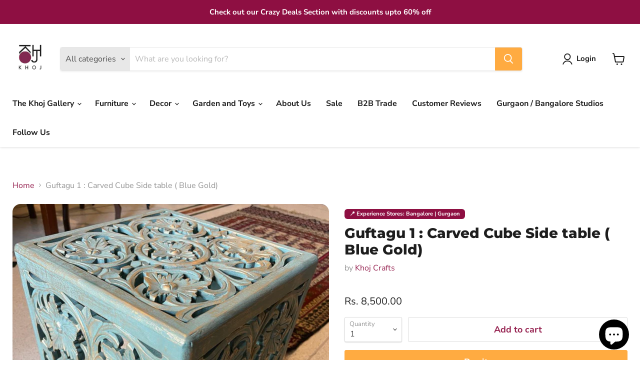

--- FILE ---
content_type: text/html; charset=utf-8
request_url: https://khojcrafts.com/products/guftagu-1-side-table
body_size: 41385
content:
<!doctype html>
<html class="no-js no-touch" lang="en">
  <head>
<!-- Google tag (gtag.js) -->
<script async src="https://www.googletagmanager.com/gtag/js?id=G-ZKRXBE3QEK"></script>
<script>
  window.dataLayer = window.dataLayer || [];
  function gtag(){dataLayer.push(arguments);}
  gtag('js', new Date());

  gtag('config', 'G-ZKRXBE3QEK');
</script>
  





   <link rel="amphtml" href="https://khojcrafts.com/a/s/products/guftagu-1-side-table">



    <meta charset="utf-8">
    <meta http-equiv="x-ua-compatible" content="IE=edge">

    <link rel="preconnect" href="https://cdn.shopify.com">
    <link rel="preconnect" href="https://fonts.shopifycdn.com">
    <link rel="preconnect" href="https://v.shopify.com">
    <link rel="preconnect" href="https://cdn.shopifycloud.com">

    <title>Guftagu 1 : Carved Cube Side table ( Blue Gold) — Khojcrafts</title>

    
      <meta name="description" content="  Carved cube Can be used as a stool/side table Distress finish in blue and gold Very unusual Size: 38  x 38  x 38 cm Size: 15 x 15 x 15 Inches  Shipping all over India Note:  All our products are meticulously handmade by master artisans, one piece at a time. Due to this process there may be variations, flaws and imper">
    

    
  <link rel="shortcut icon" href="//khojcrafts.com/cdn/shop/files/k-05_32x32.jpg?v=1657102273" type="image/png">


    
      <link rel="canonical" href="https://khojcrafts.com/products/guftagu-1-side-table" />
    

    <meta name="viewport" content="width=device-width">

    
    















<meta property="og:site_name" content="Khojcrafts">
<meta property="og:url" content="https://khojcrafts.com/products/guftagu-1-side-table">
<meta property="og:title" content="Guftagu 1  : Carved Cube Side table ( Blue Gold)">
<meta property="og:type" content="website">
<meta property="og:description" content="  Carved cube Can be used as a stool/side table Distress finish in blue and gold Very unusual Size: 38  x 38  x 38 cm Size: 15 x 15 x 15 Inches  Shipping all over India Note:  All our products are meticulously handmade by master artisans, one piece at a time. Due to this process there may be variations, flaws and imper">




    
    
    

    
    
    <meta
      property="og:image"
      content="https://khojcrafts.com/cdn/shop/products/guftagu1_1200x1199.jpg?v=1650699015"
    />
    <meta
      property="og:image:secure_url"
      content="https://khojcrafts.com/cdn/shop/products/guftagu1_1200x1199.jpg?v=1650699015"
    />
    <meta property="og:image:width" content="1200" />
    <meta property="og:image:height" content="1199" />
    
    
    <meta property="og:image:alt" content="Social media image" />
  
















<meta name="twitter:title" content="Guftagu 1 : Carved Cube Side table ( Blue Gold)">
<meta name="twitter:description" content="  Carved cube Can be used as a stool/side table Distress finish in blue and gold Very unusual Size: 38  x 38  x 38 cm Size: 15 x 15 x 15 Inches  Shipping all over India Note:  All our products are meticulously handmade by master artisans, one piece at a time. Due to this process there may be variations, flaws and imper">


    
    
    
      
      
      <meta name="twitter:card" content="summary_large_image">
    
    
    <meta
      property="twitter:image"
      content="https://khojcrafts.com/cdn/shop/products/guftagu1_1200x600_crop_center.jpg?v=1650699015"
    />
    <meta property="twitter:image:width" content="1200" />
    <meta property="twitter:image:height" content="600" />
    
    
    <meta property="twitter:image:alt" content="Social media image" />
  



    <link rel="preload" href="//khojcrafts.com/cdn/fonts/nunito_sans/nunitosans_n7.25d963ed46da26098ebeab731e90d8802d989fa5.woff2" as="font" crossorigin="anonymous">
    <link rel="preload" as="style" href="//khojcrafts.com/cdn/shop/t/20/assets/theme.css?v=96326087969190897111762326713">

    <script>window.performance && window.performance.mark && window.performance.mark('shopify.content_for_header.start');</script><meta name="google-site-verification" content="Imuu9OOaxhPlahRhCsgefCYt-hylcQo_Md61osiRnDA">
<meta id="shopify-digital-wallet" name="shopify-digital-wallet" content="/25997377594/digital_wallets/dialog">
<link rel="alternate" type="application/json+oembed" href="https://khojcrafts.com/products/guftagu-1-side-table.oembed">
<script async="async" src="/checkouts/internal/preloads.js?locale=en-IN"></script>
<script id="shopify-features" type="application/json">{"accessToken":"adb3213fd4da5460058aac2d08572186","betas":["rich-media-storefront-analytics"],"domain":"khojcrafts.com","predictiveSearch":true,"shopId":25997377594,"locale":"en"}</script>
<script>var Shopify = Shopify || {};
Shopify.shop = "khojexhibits.myshopify.com";
Shopify.locale = "en";
Shopify.currency = {"active":"INR","rate":"1.0"};
Shopify.country = "IN";
Shopify.theme = {"name":"SEPTEMBER [VSM] CRO - Empire | Troopod","id":127972376634,"schema_name":"Empire","schema_version":"6.2.0","theme_store_id":838,"role":"main"};
Shopify.theme.handle = "null";
Shopify.theme.style = {"id":null,"handle":null};
Shopify.cdnHost = "khojcrafts.com/cdn";
Shopify.routes = Shopify.routes || {};
Shopify.routes.root = "/";</script>
<script type="module">!function(o){(o.Shopify=o.Shopify||{}).modules=!0}(window);</script>
<script>!function(o){function n(){var o=[];function n(){o.push(Array.prototype.slice.apply(arguments))}return n.q=o,n}var t=o.Shopify=o.Shopify||{};t.loadFeatures=n(),t.autoloadFeatures=n()}(window);</script>
<script id="shop-js-analytics" type="application/json">{"pageType":"product"}</script>
<script defer="defer" async type="module" src="//khojcrafts.com/cdn/shopifycloud/shop-js/modules/v2/client.init-shop-cart-sync_BN7fPSNr.en.esm.js"></script>
<script defer="defer" async type="module" src="//khojcrafts.com/cdn/shopifycloud/shop-js/modules/v2/chunk.common_Cbph3Kss.esm.js"></script>
<script defer="defer" async type="module" src="//khojcrafts.com/cdn/shopifycloud/shop-js/modules/v2/chunk.modal_DKumMAJ1.esm.js"></script>
<script type="module">
  await import("//khojcrafts.com/cdn/shopifycloud/shop-js/modules/v2/client.init-shop-cart-sync_BN7fPSNr.en.esm.js");
await import("//khojcrafts.com/cdn/shopifycloud/shop-js/modules/v2/chunk.common_Cbph3Kss.esm.js");
await import("//khojcrafts.com/cdn/shopifycloud/shop-js/modules/v2/chunk.modal_DKumMAJ1.esm.js");

  window.Shopify.SignInWithShop?.initShopCartSync?.({"fedCMEnabled":true,"windoidEnabled":true});

</script>
<script>(function() {
  var isLoaded = false;
  function asyncLoad() {
    if (isLoaded) return;
    isLoaded = true;
    var urls = ["https:\/\/cdn1.avada.io\/flying-pages\/module.js?shop=khojexhibits.myshopify.com","https:\/\/sdks.automizely.com\/conversions\/v1\/conversions.js?app_connection_id=b43b887999384684abcbc8cd64b0d261\u0026mapped_org_id=283f68ad86e8aebad982697272c202d6_v1\u0026shop=khojexhibits.myshopify.com","https:\/\/static.klaviyo.com\/onsite\/js\/klaviyo.js?company_id=RkUMKj\u0026shop=khojexhibits.myshopify.com","https:\/\/static.klaviyo.com\/onsite\/js\/klaviyo.js?company_id=RkUMKj\u0026shop=khojexhibits.myshopify.com","https:\/\/static.klaviyo.com\/onsite\/js\/klaviyo.js?company_id=UAiFKM\u0026shop=khojexhibits.myshopify.com","https:\/\/static.klaviyo.com\/onsite\/js\/klaviyo.js?company_id=UAiFKM\u0026shop=khojexhibits.myshopify.com","https:\/\/cdn.shopify.com\/s\/files\/1\/0457\/2220\/6365\/files\/pushdaddy_v60_test.js?shop=khojexhibits.myshopify.com","https:\/\/seo.apps.avada.io\/avada-seo-installed.js?shop=khojexhibits.myshopify.com","https:\/\/chimpstatic.com\/mcjs-connected\/js\/users\/71673d61ad3d7770dc706218a\/d669709085c9a4387497c11fb.js?shop=khojexhibits.myshopify.com","https:\/\/loox.io\/widget\/Ey-BAe55Nt\/loox.1744611211420.js?shop=khojexhibits.myshopify.com"];
    for (var i = 0; i < urls.length; i++) {
      var s = document.createElement('script');
      s.type = 'text/javascript';
      s.async = true;
      s.src = urls[i];
      var x = document.getElementsByTagName('script')[0];
      x.parentNode.insertBefore(s, x);
    }
  };
  if(window.attachEvent) {
    window.attachEvent('onload', asyncLoad);
  } else {
    window.addEventListener('load', asyncLoad, false);
  }
})();</script>
<script id="__st">var __st={"a":25997377594,"offset":-18000,"reqid":"f4d7cc6b-d5c0-4d04-b0e4-94e1c0bd1f20-1770103574","pageurl":"khojcrafts.com\/products\/guftagu-1-side-table","u":"1a030a6921f6","p":"product","rtyp":"product","rid":6790857392186};</script>
<script>window.ShopifyPaypalV4VisibilityTracking = true;</script>
<script id="captcha-bootstrap">!function(){'use strict';const t='contact',e='account',n='new_comment',o=[[t,t],['blogs',n],['comments',n],[t,'customer']],c=[[e,'customer_login'],[e,'guest_login'],[e,'recover_customer_password'],[e,'create_customer']],r=t=>t.map((([t,e])=>`form[action*='/${t}']:not([data-nocaptcha='true']) input[name='form_type'][value='${e}']`)).join(','),a=t=>()=>t?[...document.querySelectorAll(t)].map((t=>t.form)):[];function s(){const t=[...o],e=r(t);return a(e)}const i='password',u='form_key',d=['recaptcha-v3-token','g-recaptcha-response','h-captcha-response',i],f=()=>{try{return window.sessionStorage}catch{return}},m='__shopify_v',_=t=>t.elements[u];function p(t,e,n=!1){try{const o=window.sessionStorage,c=JSON.parse(o.getItem(e)),{data:r}=function(t){const{data:e,action:n}=t;return t[m]||n?{data:e,action:n}:{data:t,action:n}}(c);for(const[e,n]of Object.entries(r))t.elements[e]&&(t.elements[e].value=n);n&&o.removeItem(e)}catch(o){console.error('form repopulation failed',{error:o})}}const l='form_type',E='cptcha';function T(t){t.dataset[E]=!0}const w=window,h=w.document,L='Shopify',v='ce_forms',y='captcha';let A=!1;((t,e)=>{const n=(g='f06e6c50-85a8-45c8-87d0-21a2b65856fe',I='https://cdn.shopify.com/shopifycloud/storefront-forms-hcaptcha/ce_storefront_forms_captcha_hcaptcha.v1.5.2.iife.js',D={infoText:'Protected by hCaptcha',privacyText:'Privacy',termsText:'Terms'},(t,e,n)=>{const o=w[L][v],c=o.bindForm;if(c)return c(t,g,e,D).then(n);var r;o.q.push([[t,g,e,D],n]),r=I,A||(h.body.append(Object.assign(h.createElement('script'),{id:'captcha-provider',async:!0,src:r})),A=!0)});var g,I,D;w[L]=w[L]||{},w[L][v]=w[L][v]||{},w[L][v].q=[],w[L][y]=w[L][y]||{},w[L][y].protect=function(t,e){n(t,void 0,e),T(t)},Object.freeze(w[L][y]),function(t,e,n,w,h,L){const[v,y,A,g]=function(t,e,n){const i=e?o:[],u=t?c:[],d=[...i,...u],f=r(d),m=r(i),_=r(d.filter((([t,e])=>n.includes(e))));return[a(f),a(m),a(_),s()]}(w,h,L),I=t=>{const e=t.target;return e instanceof HTMLFormElement?e:e&&e.form},D=t=>v().includes(t);t.addEventListener('submit',(t=>{const e=I(t);if(!e)return;const n=D(e)&&!e.dataset.hcaptchaBound&&!e.dataset.recaptchaBound,o=_(e),c=g().includes(e)&&(!o||!o.value);(n||c)&&t.preventDefault(),c&&!n&&(function(t){try{if(!f())return;!function(t){const e=f();if(!e)return;const n=_(t);if(!n)return;const o=n.value;o&&e.removeItem(o)}(t);const e=Array.from(Array(32),(()=>Math.random().toString(36)[2])).join('');!function(t,e){_(t)||t.append(Object.assign(document.createElement('input'),{type:'hidden',name:u})),t.elements[u].value=e}(t,e),function(t,e){const n=f();if(!n)return;const o=[...t.querySelectorAll(`input[type='${i}']`)].map((({name:t})=>t)),c=[...d,...o],r={};for(const[a,s]of new FormData(t).entries())c.includes(a)||(r[a]=s);n.setItem(e,JSON.stringify({[m]:1,action:t.action,data:r}))}(t,e)}catch(e){console.error('failed to persist form',e)}}(e),e.submit())}));const S=(t,e)=>{t&&!t.dataset[E]&&(n(t,e.some((e=>e===t))),T(t))};for(const o of['focusin','change'])t.addEventListener(o,(t=>{const e=I(t);D(e)&&S(e,y())}));const B=e.get('form_key'),M=e.get(l),P=B&&M;t.addEventListener('DOMContentLoaded',(()=>{const t=y();if(P)for(const e of t)e.elements[l].value===M&&p(e,B);[...new Set([...A(),...v().filter((t=>'true'===t.dataset.shopifyCaptcha))])].forEach((e=>S(e,t)))}))}(h,new URLSearchParams(w.location.search),n,t,e,['guest_login'])})(!0,!0)}();</script>
<script integrity="sha256-4kQ18oKyAcykRKYeNunJcIwy7WH5gtpwJnB7kiuLZ1E=" data-source-attribution="shopify.loadfeatures" defer="defer" src="//khojcrafts.com/cdn/shopifycloud/storefront/assets/storefront/load_feature-a0a9edcb.js" crossorigin="anonymous"></script>
<script data-source-attribution="shopify.dynamic_checkout.dynamic.init">var Shopify=Shopify||{};Shopify.PaymentButton=Shopify.PaymentButton||{isStorefrontPortableWallets:!0,init:function(){window.Shopify.PaymentButton.init=function(){};var t=document.createElement("script");t.src="https://khojcrafts.com/cdn/shopifycloud/portable-wallets/latest/portable-wallets.en.js",t.type="module",document.head.appendChild(t)}};
</script>
<script data-source-attribution="shopify.dynamic_checkout.buyer_consent">
  function portableWalletsHideBuyerConsent(e){var t=document.getElementById("shopify-buyer-consent"),n=document.getElementById("shopify-subscription-policy-button");t&&n&&(t.classList.add("hidden"),t.setAttribute("aria-hidden","true"),n.removeEventListener("click",e))}function portableWalletsShowBuyerConsent(e){var t=document.getElementById("shopify-buyer-consent"),n=document.getElementById("shopify-subscription-policy-button");t&&n&&(t.classList.remove("hidden"),t.removeAttribute("aria-hidden"),n.addEventListener("click",e))}window.Shopify?.PaymentButton&&(window.Shopify.PaymentButton.hideBuyerConsent=portableWalletsHideBuyerConsent,window.Shopify.PaymentButton.showBuyerConsent=portableWalletsShowBuyerConsent);
</script>
<script>
  function portableWalletsCleanup(e){e&&e.src&&console.error("Failed to load portable wallets script "+e.src);var t=document.querySelectorAll("shopify-accelerated-checkout .shopify-payment-button__skeleton, shopify-accelerated-checkout-cart .wallet-cart-button__skeleton"),e=document.getElementById("shopify-buyer-consent");for(let e=0;e<t.length;e++)t[e].remove();e&&e.remove()}function portableWalletsNotLoadedAsModule(e){e instanceof ErrorEvent&&"string"==typeof e.message&&e.message.includes("import.meta")&&"string"==typeof e.filename&&e.filename.includes("portable-wallets")&&(window.removeEventListener("error",portableWalletsNotLoadedAsModule),window.Shopify.PaymentButton.failedToLoad=e,"loading"===document.readyState?document.addEventListener("DOMContentLoaded",window.Shopify.PaymentButton.init):window.Shopify.PaymentButton.init())}window.addEventListener("error",portableWalletsNotLoadedAsModule);
</script>

<script type="module" src="https://khojcrafts.com/cdn/shopifycloud/portable-wallets/latest/portable-wallets.en.js" onError="portableWalletsCleanup(this)" crossorigin="anonymous"></script>
<script nomodule>
  document.addEventListener("DOMContentLoaded", portableWalletsCleanup);
</script>

<link id="shopify-accelerated-checkout-styles" rel="stylesheet" media="screen" href="https://khojcrafts.com/cdn/shopifycloud/portable-wallets/latest/accelerated-checkout-backwards-compat.css" crossorigin="anonymous">
<style id="shopify-accelerated-checkout-cart">
        #shopify-buyer-consent {
  margin-top: 1em;
  display: inline-block;
  width: 100%;
}

#shopify-buyer-consent.hidden {
  display: none;
}

#shopify-subscription-policy-button {
  background: none;
  border: none;
  padding: 0;
  text-decoration: underline;
  font-size: inherit;
  cursor: pointer;
}

#shopify-subscription-policy-button::before {
  box-shadow: none;
}

      </style>

<script>window.performance && window.performance.mark && window.performance.mark('shopify.content_for_header.end');</script>

    <link href="//khojcrafts.com/cdn/shop/t/20/assets/theme.css?v=96326087969190897111762326713" rel="stylesheet" type="text/css" media="all" />

    
    <script>
      window.Theme = window.Theme || {};
      window.Theme.version = '6.2.0';
      window.Theme.name = 'Empire';
      window.Theme.routes = {
        "root_url": "/",
        "account_url": "/account",
        "account_login_url": "/account/login",
        "account_logout_url": "/account/logout",
        "account_register_url": "/account/register",
        "account_addresses_url": "/account/addresses",
        "collections_url": "/collections",
        "all_products_collection_url": "/collections/all",
        "search_url": "/search",
        "cart_url": "/cart",
        "cart_add_url": "/cart/add",
        "cart_change_url": "/cart/change",
        "cart_clear_url": "/cart/clear",
        "product_recommendations_url": "/recommendations/products",
      };
    </script>
    

  
	<script>var loox_global_hash = '1763897133306';</script><script>var loox_pop_active = true;var loox_pop_display = {"home_page":true,"product_page":false,"cart_page":true,"other_pages":false};</script><style>.loox-reviews-default { max-width: 1200px; margin: 0 auto; }.loox-rating .loox-icon { color:#EBBF20; }
:root { --lxs-rating-icon-color: #EBBF20; }</style>
<script type="text/javascript">
    (function(c,l,a,r,i,t,y){
        c[a]=c[a]||function(){(c[a].q=c[a].q||[]).push(arguments)};
        t=l.createElement(r);t.async=1;t.src="https://www.clarity.ms/tag/"+i;
        y=l.getElementsByTagName(r)[0];y.parentNode.insertBefore(t,y);
    })(window, document, "clarity", "script", "ik4ma2hovo");
</script>
  <script src="https://cdn.shopify.com/extensions/e8878072-2f6b-4e89-8082-94b04320908d/inbox-1254/assets/inbox-chat-loader.js" type="text/javascript" defer="defer"></script>
<link href="https://monorail-edge.shopifysvc.com" rel="dns-prefetch">
<script>(function(){if ("sendBeacon" in navigator && "performance" in window) {try {var session_token_from_headers = performance.getEntriesByType('navigation')[0].serverTiming.find(x => x.name == '_s').description;} catch {var session_token_from_headers = undefined;}var session_cookie_matches = document.cookie.match(/_shopify_s=([^;]*)/);var session_token_from_cookie = session_cookie_matches && session_cookie_matches.length === 2 ? session_cookie_matches[1] : "";var session_token = session_token_from_headers || session_token_from_cookie || "";function handle_abandonment_event(e) {var entries = performance.getEntries().filter(function(entry) {return /monorail-edge.shopifysvc.com/.test(entry.name);});if (!window.abandonment_tracked && entries.length === 0) {window.abandonment_tracked = true;var currentMs = Date.now();var navigation_start = performance.timing.navigationStart;var payload = {shop_id: 25997377594,url: window.location.href,navigation_start,duration: currentMs - navigation_start,session_token,page_type: "product"};window.navigator.sendBeacon("https://monorail-edge.shopifysvc.com/v1/produce", JSON.stringify({schema_id: "online_store_buyer_site_abandonment/1.1",payload: payload,metadata: {event_created_at_ms: currentMs,event_sent_at_ms: currentMs}}));}}window.addEventListener('pagehide', handle_abandonment_event);}}());</script>
<script id="web-pixels-manager-setup">(function e(e,d,r,n,o){if(void 0===o&&(o={}),!Boolean(null===(a=null===(i=window.Shopify)||void 0===i?void 0:i.analytics)||void 0===a?void 0:a.replayQueue)){var i,a;window.Shopify=window.Shopify||{};var t=window.Shopify;t.analytics=t.analytics||{};var s=t.analytics;s.replayQueue=[],s.publish=function(e,d,r){return s.replayQueue.push([e,d,r]),!0};try{self.performance.mark("wpm:start")}catch(e){}var l=function(){var e={modern:/Edge?\/(1{2}[4-9]|1[2-9]\d|[2-9]\d{2}|\d{4,})\.\d+(\.\d+|)|Firefox\/(1{2}[4-9]|1[2-9]\d|[2-9]\d{2}|\d{4,})\.\d+(\.\d+|)|Chrom(ium|e)\/(9{2}|\d{3,})\.\d+(\.\d+|)|(Maci|X1{2}).+ Version\/(15\.\d+|(1[6-9]|[2-9]\d|\d{3,})\.\d+)([,.]\d+|)( \(\w+\)|)( Mobile\/\w+|) Safari\/|Chrome.+OPR\/(9{2}|\d{3,})\.\d+\.\d+|(CPU[ +]OS|iPhone[ +]OS|CPU[ +]iPhone|CPU IPhone OS|CPU iPad OS)[ +]+(15[._]\d+|(1[6-9]|[2-9]\d|\d{3,})[._]\d+)([._]\d+|)|Android:?[ /-](13[3-9]|1[4-9]\d|[2-9]\d{2}|\d{4,})(\.\d+|)(\.\d+|)|Android.+Firefox\/(13[5-9]|1[4-9]\d|[2-9]\d{2}|\d{4,})\.\d+(\.\d+|)|Android.+Chrom(ium|e)\/(13[3-9]|1[4-9]\d|[2-9]\d{2}|\d{4,})\.\d+(\.\d+|)|SamsungBrowser\/([2-9]\d|\d{3,})\.\d+/,legacy:/Edge?\/(1[6-9]|[2-9]\d|\d{3,})\.\d+(\.\d+|)|Firefox\/(5[4-9]|[6-9]\d|\d{3,})\.\d+(\.\d+|)|Chrom(ium|e)\/(5[1-9]|[6-9]\d|\d{3,})\.\d+(\.\d+|)([\d.]+$|.*Safari\/(?![\d.]+ Edge\/[\d.]+$))|(Maci|X1{2}).+ Version\/(10\.\d+|(1[1-9]|[2-9]\d|\d{3,})\.\d+)([,.]\d+|)( \(\w+\)|)( Mobile\/\w+|) Safari\/|Chrome.+OPR\/(3[89]|[4-9]\d|\d{3,})\.\d+\.\d+|(CPU[ +]OS|iPhone[ +]OS|CPU[ +]iPhone|CPU IPhone OS|CPU iPad OS)[ +]+(10[._]\d+|(1[1-9]|[2-9]\d|\d{3,})[._]\d+)([._]\d+|)|Android:?[ /-](13[3-9]|1[4-9]\d|[2-9]\d{2}|\d{4,})(\.\d+|)(\.\d+|)|Mobile Safari.+OPR\/([89]\d|\d{3,})\.\d+\.\d+|Android.+Firefox\/(13[5-9]|1[4-9]\d|[2-9]\d{2}|\d{4,})\.\d+(\.\d+|)|Android.+Chrom(ium|e)\/(13[3-9]|1[4-9]\d|[2-9]\d{2}|\d{4,})\.\d+(\.\d+|)|Android.+(UC? ?Browser|UCWEB|U3)[ /]?(15\.([5-9]|\d{2,})|(1[6-9]|[2-9]\d|\d{3,})\.\d+)\.\d+|SamsungBrowser\/(5\.\d+|([6-9]|\d{2,})\.\d+)|Android.+MQ{2}Browser\/(14(\.(9|\d{2,})|)|(1[5-9]|[2-9]\d|\d{3,})(\.\d+|))(\.\d+|)|K[Aa][Ii]OS\/(3\.\d+|([4-9]|\d{2,})\.\d+)(\.\d+|)/},d=e.modern,r=e.legacy,n=navigator.userAgent;return n.match(d)?"modern":n.match(r)?"legacy":"unknown"}(),u="modern"===l?"modern":"legacy",c=(null!=n?n:{modern:"",legacy:""})[u],f=function(e){return[e.baseUrl,"/wpm","/b",e.hashVersion,"modern"===e.buildTarget?"m":"l",".js"].join("")}({baseUrl:d,hashVersion:r,buildTarget:u}),m=function(e){var d=e.version,r=e.bundleTarget,n=e.surface,o=e.pageUrl,i=e.monorailEndpoint;return{emit:function(e){var a=e.status,t=e.errorMsg,s=(new Date).getTime(),l=JSON.stringify({metadata:{event_sent_at_ms:s},events:[{schema_id:"web_pixels_manager_load/3.1",payload:{version:d,bundle_target:r,page_url:o,status:a,surface:n,error_msg:t},metadata:{event_created_at_ms:s}}]});if(!i)return console&&console.warn&&console.warn("[Web Pixels Manager] No Monorail endpoint provided, skipping logging."),!1;try{return self.navigator.sendBeacon.bind(self.navigator)(i,l)}catch(e){}var u=new XMLHttpRequest;try{return u.open("POST",i,!0),u.setRequestHeader("Content-Type","text/plain"),u.send(l),!0}catch(e){return console&&console.warn&&console.warn("[Web Pixels Manager] Got an unhandled error while logging to Monorail."),!1}}}}({version:r,bundleTarget:l,surface:e.surface,pageUrl:self.location.href,monorailEndpoint:e.monorailEndpoint});try{o.browserTarget=l,function(e){var d=e.src,r=e.async,n=void 0===r||r,o=e.onload,i=e.onerror,a=e.sri,t=e.scriptDataAttributes,s=void 0===t?{}:t,l=document.createElement("script"),u=document.querySelector("head"),c=document.querySelector("body");if(l.async=n,l.src=d,a&&(l.integrity=a,l.crossOrigin="anonymous"),s)for(var f in s)if(Object.prototype.hasOwnProperty.call(s,f))try{l.dataset[f]=s[f]}catch(e){}if(o&&l.addEventListener("load",o),i&&l.addEventListener("error",i),u)u.appendChild(l);else{if(!c)throw new Error("Did not find a head or body element to append the script");c.appendChild(l)}}({src:f,async:!0,onload:function(){if(!function(){var e,d;return Boolean(null===(d=null===(e=window.Shopify)||void 0===e?void 0:e.analytics)||void 0===d?void 0:d.initialized)}()){var d=window.webPixelsManager.init(e)||void 0;if(d){var r=window.Shopify.analytics;r.replayQueue.forEach((function(e){var r=e[0],n=e[1],o=e[2];d.publishCustomEvent(r,n,o)})),r.replayQueue=[],r.publish=d.publishCustomEvent,r.visitor=d.visitor,r.initialized=!0}}},onerror:function(){return m.emit({status:"failed",errorMsg:"".concat(f," has failed to load")})},sri:function(e){var d=/^sha384-[A-Za-z0-9+/=]+$/;return"string"==typeof e&&d.test(e)}(c)?c:"",scriptDataAttributes:o}),m.emit({status:"loading"})}catch(e){m.emit({status:"failed",errorMsg:(null==e?void 0:e.message)||"Unknown error"})}}})({shopId: 25997377594,storefrontBaseUrl: "https://khojcrafts.com",extensionsBaseUrl: "https://extensions.shopifycdn.com/cdn/shopifycloud/web-pixels-manager",monorailEndpoint: "https://monorail-edge.shopifysvc.com/unstable/produce_batch",surface: "storefront-renderer",enabledBetaFlags: ["2dca8a86"],webPixelsConfigList: [{"id":"421068858","configuration":"{\"hashed_organization_id\":\"283f68ad86e8aebad982697272c202d6_v1\",\"app_key\":\"khojexhibits\",\"allow_collect_personal_data\":\"true\"}","eventPayloadVersion":"v1","runtimeContext":"STRICT","scriptVersion":"6f6660f15c595d517f203f6e1abcb171","type":"APP","apiClientId":2814809,"privacyPurposes":["ANALYTICS","MARKETING","SALE_OF_DATA"],"dataSharingAdjustments":{"protectedCustomerApprovalScopes":["read_customer_address","read_customer_email","read_customer_name","read_customer_personal_data","read_customer_phone"]}},{"id":"276955194","configuration":"{\"config\":\"{\\\"pixel_id\\\":\\\"GT-PZQ86TP\\\",\\\"target_country\\\":\\\"IN\\\",\\\"gtag_events\\\":[{\\\"type\\\":\\\"purchase\\\",\\\"action_label\\\":\\\"MC-CX93NXMPLQ\\\"},{\\\"type\\\":\\\"page_view\\\",\\\"action_label\\\":\\\"MC-CX93NXMPLQ\\\"},{\\\"type\\\":\\\"view_item\\\",\\\"action_label\\\":\\\"MC-CX93NXMPLQ\\\"}],\\\"enable_monitoring_mode\\\":false}\"}","eventPayloadVersion":"v1","runtimeContext":"OPEN","scriptVersion":"b2a88bafab3e21179ed38636efcd8a93","type":"APP","apiClientId":1780363,"privacyPurposes":[],"dataSharingAdjustments":{"protectedCustomerApprovalScopes":["read_customer_address","read_customer_email","read_customer_name","read_customer_personal_data","read_customer_phone"]}},{"id":"63897658","configuration":"{\"pixel_id\":\"1653040908330359\",\"pixel_type\":\"facebook_pixel\",\"metaapp_system_user_token\":\"-\"}","eventPayloadVersion":"v1","runtimeContext":"OPEN","scriptVersion":"ca16bc87fe92b6042fbaa3acc2fbdaa6","type":"APP","apiClientId":2329312,"privacyPurposes":["ANALYTICS","MARKETING","SALE_OF_DATA"],"dataSharingAdjustments":{"protectedCustomerApprovalScopes":["read_customer_address","read_customer_email","read_customer_name","read_customer_personal_data","read_customer_phone"]}},{"id":"2687034","configuration":"{\"accountID\":\"G-ZKRXBE3QEK\",\"googleApiSecret\":\"wiH6TfK7TnyUdL776vrAEQ\"}","eventPayloadVersion":"v1","runtimeContext":"STRICT","scriptVersion":"ceca0c3c089f8e8e3d61189fc4b189f4","type":"APP","apiClientId":4655316993,"privacyPurposes":["ANALYTICS"],"dataSharingAdjustments":{"protectedCustomerApprovalScopes":[]}},{"id":"6881338","eventPayloadVersion":"1","runtimeContext":"LAX","scriptVersion":"2","type":"CUSTOM","privacyPurposes":["ANALYTICS","MARKETING","SALE_OF_DATA"],"name":"troopod-pixel"},{"id":"shopify-app-pixel","configuration":"{}","eventPayloadVersion":"v1","runtimeContext":"STRICT","scriptVersion":"0450","apiClientId":"shopify-pixel","type":"APP","privacyPurposes":["ANALYTICS","MARKETING"]},{"id":"shopify-custom-pixel","eventPayloadVersion":"v1","runtimeContext":"LAX","scriptVersion":"0450","apiClientId":"shopify-pixel","type":"CUSTOM","privacyPurposes":["ANALYTICS","MARKETING"]}],isMerchantRequest: false,initData: {"shop":{"name":"Khojcrafts","paymentSettings":{"currencyCode":"INR"},"myshopifyDomain":"khojexhibits.myshopify.com","countryCode":"IN","storefrontUrl":"https:\/\/khojcrafts.com"},"customer":null,"cart":null,"checkout":null,"productVariants":[{"price":{"amount":8500.0,"currencyCode":"INR"},"product":{"title":"Guftagu 1  : Carved Cube Side table ( Blue Gold)","vendor":"Khoj Crafts","id":"6790857392186","untranslatedTitle":"Guftagu 1  : Carved Cube Side table ( Blue Gold)","url":"\/products\/guftagu-1-side-table","type":"Side Table"},"id":"39598505492538","image":{"src":"\/\/khojcrafts.com\/cdn\/shop\/products\/guftagu1.jpg?v=1650699015"},"sku":"3","title":"Default Title","untranslatedTitle":"Default Title"}],"purchasingCompany":null},},"https://khojcrafts.com/cdn","3918e4e0wbf3ac3cepc5707306mb02b36c6",{"modern":"","legacy":""},{"shopId":"25997377594","storefrontBaseUrl":"https:\/\/khojcrafts.com","extensionBaseUrl":"https:\/\/extensions.shopifycdn.com\/cdn\/shopifycloud\/web-pixels-manager","surface":"storefront-renderer","enabledBetaFlags":"[\"2dca8a86\"]","isMerchantRequest":"false","hashVersion":"3918e4e0wbf3ac3cepc5707306mb02b36c6","publish":"custom","events":"[[\"page_viewed\",{}],[\"product_viewed\",{\"productVariant\":{\"price\":{\"amount\":8500.0,\"currencyCode\":\"INR\"},\"product\":{\"title\":\"Guftagu 1  : Carved Cube Side table ( Blue Gold)\",\"vendor\":\"Khoj Crafts\",\"id\":\"6790857392186\",\"untranslatedTitle\":\"Guftagu 1  : Carved Cube Side table ( Blue Gold)\",\"url\":\"\/products\/guftagu-1-side-table\",\"type\":\"Side Table\"},\"id\":\"39598505492538\",\"image\":{\"src\":\"\/\/khojcrafts.com\/cdn\/shop\/products\/guftagu1.jpg?v=1650699015\"},\"sku\":\"3\",\"title\":\"Default Title\",\"untranslatedTitle\":\"Default Title\"}}]]"});</script><script>
  window.ShopifyAnalytics = window.ShopifyAnalytics || {};
  window.ShopifyAnalytics.meta = window.ShopifyAnalytics.meta || {};
  window.ShopifyAnalytics.meta.currency = 'INR';
  var meta = {"product":{"id":6790857392186,"gid":"gid:\/\/shopify\/Product\/6790857392186","vendor":"Khoj Crafts","type":"Side Table","handle":"guftagu-1-side-table","variants":[{"id":39598505492538,"price":850000,"name":"Guftagu 1  : Carved Cube Side table ( Blue Gold)","public_title":null,"sku":"3"}],"remote":false},"page":{"pageType":"product","resourceType":"product","resourceId":6790857392186,"requestId":"f4d7cc6b-d5c0-4d04-b0e4-94e1c0bd1f20-1770103574"}};
  for (var attr in meta) {
    window.ShopifyAnalytics.meta[attr] = meta[attr];
  }
</script>
<script class="analytics">
  (function () {
    var customDocumentWrite = function(content) {
      var jquery = null;

      if (window.jQuery) {
        jquery = window.jQuery;
      } else if (window.Checkout && window.Checkout.$) {
        jquery = window.Checkout.$;
      }

      if (jquery) {
        jquery('body').append(content);
      }
    };

    var hasLoggedConversion = function(token) {
      if (token) {
        return document.cookie.indexOf('loggedConversion=' + token) !== -1;
      }
      return false;
    }

    var setCookieIfConversion = function(token) {
      if (token) {
        var twoMonthsFromNow = new Date(Date.now());
        twoMonthsFromNow.setMonth(twoMonthsFromNow.getMonth() + 2);

        document.cookie = 'loggedConversion=' + token + '; expires=' + twoMonthsFromNow;
      }
    }

    var trekkie = window.ShopifyAnalytics.lib = window.trekkie = window.trekkie || [];
    if (trekkie.integrations) {
      return;
    }
    trekkie.methods = [
      'identify',
      'page',
      'ready',
      'track',
      'trackForm',
      'trackLink'
    ];
    trekkie.factory = function(method) {
      return function() {
        var args = Array.prototype.slice.call(arguments);
        args.unshift(method);
        trekkie.push(args);
        return trekkie;
      };
    };
    for (var i = 0; i < trekkie.methods.length; i++) {
      var key = trekkie.methods[i];
      trekkie[key] = trekkie.factory(key);
    }
    trekkie.load = function(config) {
      trekkie.config = config || {};
      trekkie.config.initialDocumentCookie = document.cookie;
      var first = document.getElementsByTagName('script')[0];
      var script = document.createElement('script');
      script.type = 'text/javascript';
      script.onerror = function(e) {
        var scriptFallback = document.createElement('script');
        scriptFallback.type = 'text/javascript';
        scriptFallback.onerror = function(error) {
                var Monorail = {
      produce: function produce(monorailDomain, schemaId, payload) {
        var currentMs = new Date().getTime();
        var event = {
          schema_id: schemaId,
          payload: payload,
          metadata: {
            event_created_at_ms: currentMs,
            event_sent_at_ms: currentMs
          }
        };
        return Monorail.sendRequest("https://" + monorailDomain + "/v1/produce", JSON.stringify(event));
      },
      sendRequest: function sendRequest(endpointUrl, payload) {
        // Try the sendBeacon API
        if (window && window.navigator && typeof window.navigator.sendBeacon === 'function' && typeof window.Blob === 'function' && !Monorail.isIos12()) {
          var blobData = new window.Blob([payload], {
            type: 'text/plain'
          });

          if (window.navigator.sendBeacon(endpointUrl, blobData)) {
            return true;
          } // sendBeacon was not successful

        } // XHR beacon

        var xhr = new XMLHttpRequest();

        try {
          xhr.open('POST', endpointUrl);
          xhr.setRequestHeader('Content-Type', 'text/plain');
          xhr.send(payload);
        } catch (e) {
          console.log(e);
        }

        return false;
      },
      isIos12: function isIos12() {
        return window.navigator.userAgent.lastIndexOf('iPhone; CPU iPhone OS 12_') !== -1 || window.navigator.userAgent.lastIndexOf('iPad; CPU OS 12_') !== -1;
      }
    };
    Monorail.produce('monorail-edge.shopifysvc.com',
      'trekkie_storefront_load_errors/1.1',
      {shop_id: 25997377594,
      theme_id: 127972376634,
      app_name: "storefront",
      context_url: window.location.href,
      source_url: "//khojcrafts.com/cdn/s/trekkie.storefront.79098466c851f41c92951ae7d219bd75d823e9dd.min.js"});

        };
        scriptFallback.async = true;
        scriptFallback.src = '//khojcrafts.com/cdn/s/trekkie.storefront.79098466c851f41c92951ae7d219bd75d823e9dd.min.js';
        first.parentNode.insertBefore(scriptFallback, first);
      };
      script.async = true;
      script.src = '//khojcrafts.com/cdn/s/trekkie.storefront.79098466c851f41c92951ae7d219bd75d823e9dd.min.js';
      first.parentNode.insertBefore(script, first);
    };
    trekkie.load(
      {"Trekkie":{"appName":"storefront","development":false,"defaultAttributes":{"shopId":25997377594,"isMerchantRequest":null,"themeId":127972376634,"themeCityHash":"5713778325433783441","contentLanguage":"en","currency":"INR","eventMetadataId":"b3e78fc1-cb98-4c79-8d8b-ba676732410e"},"isServerSideCookieWritingEnabled":true,"monorailRegion":"shop_domain","enabledBetaFlags":["65f19447","b5387b81"]},"Session Attribution":{},"S2S":{"facebookCapiEnabled":true,"source":"trekkie-storefront-renderer","apiClientId":580111}}
    );

    var loaded = false;
    trekkie.ready(function() {
      if (loaded) return;
      loaded = true;

      window.ShopifyAnalytics.lib = window.trekkie;

      var originalDocumentWrite = document.write;
      document.write = customDocumentWrite;
      try { window.ShopifyAnalytics.merchantGoogleAnalytics.call(this); } catch(error) {};
      document.write = originalDocumentWrite;

      window.ShopifyAnalytics.lib.page(null,{"pageType":"product","resourceType":"product","resourceId":6790857392186,"requestId":"f4d7cc6b-d5c0-4d04-b0e4-94e1c0bd1f20-1770103574","shopifyEmitted":true});

      var match = window.location.pathname.match(/checkouts\/(.+)\/(thank_you|post_purchase)/)
      var token = match? match[1]: undefined;
      if (!hasLoggedConversion(token)) {
        setCookieIfConversion(token);
        window.ShopifyAnalytics.lib.track("Viewed Product",{"currency":"INR","variantId":39598505492538,"productId":6790857392186,"productGid":"gid:\/\/shopify\/Product\/6790857392186","name":"Guftagu 1  : Carved Cube Side table ( Blue Gold)","price":"8500.00","sku":"3","brand":"Khoj Crafts","variant":null,"category":"Side Table","nonInteraction":true,"remote":false},undefined,undefined,{"shopifyEmitted":true});
      window.ShopifyAnalytics.lib.track("monorail:\/\/trekkie_storefront_viewed_product\/1.1",{"currency":"INR","variantId":39598505492538,"productId":6790857392186,"productGid":"gid:\/\/shopify\/Product\/6790857392186","name":"Guftagu 1  : Carved Cube Side table ( Blue Gold)","price":"8500.00","sku":"3","brand":"Khoj Crafts","variant":null,"category":"Side Table","nonInteraction":true,"remote":false,"referer":"https:\/\/khojcrafts.com\/products\/guftagu-1-side-table"});
      }
    });


        var eventsListenerScript = document.createElement('script');
        eventsListenerScript.async = true;
        eventsListenerScript.src = "//khojcrafts.com/cdn/shopifycloud/storefront/assets/shop_events_listener-3da45d37.js";
        document.getElementsByTagName('head')[0].appendChild(eventsListenerScript);

})();</script>
  <script>
  if (!window.ga || (window.ga && typeof window.ga !== 'function')) {
    window.ga = function ga() {
      (window.ga.q = window.ga.q || []).push(arguments);
      if (window.Shopify && window.Shopify.analytics && typeof window.Shopify.analytics.publish === 'function') {
        window.Shopify.analytics.publish("ga_stub_called", {}, {sendTo: "google_osp_migration"});
      }
      console.error("Shopify's Google Analytics stub called with:", Array.from(arguments), "\nSee https://help.shopify.com/manual/promoting-marketing/pixels/pixel-migration#google for more information.");
    };
    if (window.Shopify && window.Shopify.analytics && typeof window.Shopify.analytics.publish === 'function') {
      window.Shopify.analytics.publish("ga_stub_initialized", {}, {sendTo: "google_osp_migration"});
    }
  }
</script>
<script
  defer
  src="https://khojcrafts.com/cdn/shopifycloud/perf-kit/shopify-perf-kit-3.1.0.min.js"
  data-application="storefront-renderer"
  data-shop-id="25997377594"
  data-render-region="gcp-us-east1"
  data-page-type="product"
  data-theme-instance-id="127972376634"
  data-theme-name="Empire"
  data-theme-version="6.2.0"
  data-monorail-region="shop_domain"
  data-resource-timing-sampling-rate="10"
  data-shs="true"
  data-shs-beacon="true"
  data-shs-export-with-fetch="true"
  data-shs-logs-sample-rate="1"
  data-shs-beacon-endpoint="https://khojcrafts.com/api/collect"
></script>
</head>

  <body class="template-product" data-instant-allow-query-string > 
    <script>
      document.documentElement.className=document.documentElement.className.replace(/\bno-js\b/,'js');
      if(window.Shopify&&window.Shopify.designMode)document.documentElement.className+=' in-theme-editor';
      if(('ontouchstart' in window)||window.DocumentTouch&&document instanceof DocumentTouch)document.documentElement.className=document.documentElement.className.replace(/\bno-touch\b/,'has-touch');
    </script>
    <a class="skip-to-main" href="#site-main">Skip to content</a>
    <div id="shopify-section-static-announcement" class="shopify-section site-announcement"><script
  type="application/json"
  data-section-id="static-announcement"
  data-section-type="static-announcement">
</script>









  
    <div
      class="
        announcement-bar
        
      "
      style="
        margin-bottom: -1px;
        color: #ffffff;
        background: #8e0f42;
      ">
      
        <a
          class="announcement-bar-link"
          href="/collections/sale"
          ></a>
      

      
        <div class="announcement-bar-text">
          Check out our Crazy Deals Section with discounts upto 60% off
        </div>
      

      <div class="announcement-bar-text-mobile">
        
          Check out our Crazy Deals Section with discounts upto 60% off
        
      </div>
    </div>
  


</div>
    <div id="shopify-section-static-utility-bar" class="shopify-section"><style data-shopify>
  .utility-bar {
    background-color: #1b175d;
    border-bottom: 1px solid #ffffff;
  }

  .utility-bar .social-link,
  .utility-bar__menu-link {
    color: #ffffff;
  }

  .utility-bar .disclosure__toggle {
    --disclosure-toggle-text-color: #ffffff;
    --disclosure-toggle-background-color: #1b175d;
  }

  .utility-bar .disclosure__toggle:hover {
    --disclosure-toggle-text-color: #ffffff;
  }

  .utility-bar .social-link:hover,
  .utility-bar__menu-link:hover {
    color: #ffffff;
  }

  .utility-bar .disclosure__toggle::after {
    --disclosure-toggle-svg-color: #ffffff;
  }

  .utility-bar .disclosure__toggle:hover::after {
    --disclosure-toggle-svg-color: #ffffff;
  }
</style>

<script
  type="application/json"
  data-section-type="static-utility-bar"
  data-section-id="static-utility-bar"
  data-section-data
>
  {
    "settings": {
      "mobile_layout": "below"
    }
  }
</script>

</div>
    <header
      class="site-header site-header-nav--open"
      role="banner"
      data-site-header
    >
  





   <link rel="amphtml" href="https://khojcrafts.com/a/s/products/guftagu-1-side-table">



      <div id="shopify-section-static-header" class="shopify-section site-header-wrapper">


<script
  type="application/json"
  data-section-id="static-header"
  data-section-type="static-header"
  data-section-data>
  {
    "settings": {
      "sticky_header": true,
      "has_box_shadow": true,
      "live_search": {
        "enable": true,
        "enable_images": true,
        "enable_content": true,
        "money_format": "Rs. {{amount}}",
        "show_mobile_search_bar": false,
        "context": {
          "view_all_results": "View all results",
          "view_all_products": "View all products",
          "content_results": {
            "title": "Pages \u0026amp; Posts",
            "no_results": "No results."
          },
          "no_results_products": {
            "title": "No products for “*terms*”.",
            "title_in_category": "No products for “*terms*” in *category*.",
            "message": "Sorry, we couldn’t find any matches."
          }
        }
      }
    }
  }
</script>





<style data-shopify>
  .site-logo {
    max-width: 150px;
  }

  .site-logo-image {
    max-height: 100px;
  }
</style>

<div
  class="
    site-header-main
    
      site-header--full-width
    
  "
  data-site-header-main
  data-site-header-sticky
  
    data-site-header-mobile-search-button
  
>
  <button class="site-header-menu-toggle" data-menu-toggle>
    <div class="site-header-menu-toggle--button" tabindex="-1">
      <span class="toggle-icon--bar toggle-icon--bar-top"></span>
      <span class="toggle-icon--bar toggle-icon--bar-middle"></span>
      <span class="toggle-icon--bar toggle-icon--bar-bottom"></span>
      <span class="visually-hidden">Menu</span>
    </div>
  </button>

  
    
    
      <button
        class="site-header-mobile-search-button"
        data-mobile-search-button
      >
        
      <div class="site-header-mobile-search-button--button" tabindex="-1">
        <svg
  aria-hidden="true"
  focusable="false"
  role="presentation"
  xmlns="http://www.w3.org/2000/svg"
  width="23"
  height="24"
  fill="none"
  viewBox="0 0 23 24"
>
  <path d="M21 21L15.5 15.5" stroke="currentColor" stroke-width="2" stroke-linecap="round"/>
  <circle cx="10" cy="9" r="8" stroke="currentColor" stroke-width="2"/>
</svg>

      </div>
    
      </button>
    
  

  <div
    class="
      site-header-main-content
      
    "
  >
    <div class="site-header-logo">
      <a
        class="site-logo"
        href="/">
        
          
          

          

  

  <img
    
      src="//khojcrafts.com/cdn/shop/files/1more_107x150.png?v=1657101503"
    
    alt=""

    
      data-rimg
      srcset="//khojcrafts.com/cdn/shop/files/1more_107x150.png?v=1657101503 1x, //khojcrafts.com/cdn/shop/files/1more_181x254.png?v=1657101503 1.69x"
    

    class="site-logo-image"
    
    
  >




        
      </a>
    </div>

    





<div class="live-search" data-live-search><form
    class="
      live-search-form
      form-fields-inline
      
    "
    action="/search"
    method="get"
    role="search"
    aria-label="Product"
    data-live-search-form
  >
    <input type="hidden" name="type" value="article,page,product">
    <div class="form-field no-label"><span class="form-field-select-wrapper live-search-filter-wrapper">
          <select class="live-search-filter" data-live-search-filter data-filter-all="All categories">
            
            <option value="" selected>All categories</option>
            <option value="" disabled>------</option>
            
              

<option value="product_type:Arch">Arch</option>
<option value="product_type:Art">Art</option>
<option value="product_type:Bar unit">Bar unit</option>
<option value="product_type:Bed cover">Bed cover</option>
<option value="product_type:Bell">Bell</option>
<option value="product_type:Bench">Bench</option>
<option value="product_type:Bookshelf">Bookshelf</option>
<option value="product_type:Bowl">Bowl</option>
<option value="product_type:Bowls">Bowls</option>
<option value="product_type:Box">Box</option>
<option value="product_type:Brass">Brass</option>
<option value="product_type:Brass Bowl">Brass Bowl</option>
<option value="product_type:Buddha Head">Buddha Head</option>
<option value="product_type:Cabinet">Cabinet</option>
<option value="product_type:Candle stands">Candle stands</option>
<option value="product_type:Center Table">Center Table</option>
<option value="product_type:Ceremonial spoon">Ceremonial spoon</option>
<option value="product_type:Chairs">Chairs</option>
<option value="product_type:Chauki">Chauki</option>
<option value="product_type:Chaupad">Chaupad</option>
<option value="product_type:Clock">Clock</option>
<option value="product_type:Coasters">Coasters</option>
<option value="product_type:Console">Console</option>
<option value="product_type:Copper Vessel">Copper Vessel</option>
<option value="product_type:Cushion">Cushion</option>
<option value="product_type:Dabba">Dabba</option>
<option value="product_type:Dabbas">Dabbas</option>
<option value="product_type:Dayakattam">Dayakattam</option>
<option value="product_type:Decor Mirror">Decor Mirror</option>
<option value="product_type:Deepak">Deepak</option>
<option value="product_type:Diyas">Diyas</option>
<option value="product_type:Flower">Flower</option>
<option value="product_type:Framed jewellery">Framed jewellery</option>
<option value="product_type:framed painting">framed painting</option>
<option value="product_type:Game Kit">Game Kit</option>
<option value="product_type:Games and Toys">Games and Toys</option>
<option value="product_type:Ganesh figure">Ganesh figure</option>
<option value="product_type:Ganesh statue">Ganesh statue</option>
<option value="product_type:Ganesha Statue">Ganesha Statue</option>
<option value="product_type:Garden and Terrace">Garden and Terrace</option>
<option value="product_type:Gauri Heads">Gauri Heads</option>
<option value="product_type:Golconda">Golconda</option>
<option value="product_type:Gouri Heads">Gouri Heads</option>
<option value="product_type:Gullack">Gullack</option>
<option value="product_type:Hand embroidered">Hand embroidered</option>
<option value="product_type:Hanuman">Hanuman</option>
<option value="product_type:Hanuman Head">Hanuman Head</option>
<option value="product_type:Idol">Idol</option>
<option value="product_type:Jharkoha">Jharkoha</option>
<option value="product_type:Jhoola">Jhoola</option>
<option value="product_type:Kharal">Kharal</option>
<option value="product_type:Krishan">Krishan</option>
<option value="product_type:Lamp">Lamp</option>
<option value="product_type:Lamps">Lamps</option>
<option value="product_type:Lota">Lota</option>
<option value="product_type:Love seat">Love seat</option>
<option value="product_type:Marble bowl">Marble bowl</option>
<option value="product_type:Marble flower">Marble flower</option>
<option value="product_type:Marble platter">Marble platter</option>
<option value="product_type:Marble Tray">Marble Tray</option>
<option value="product_type:Mask">Mask</option>
<option value="product_type:metal animals">metal animals</option>
<option value="product_type:Metal Butterflies">Metal Butterflies</option>
<option value="product_type:Metal urli">Metal urli</option>
<option value="product_type:Metal vase">Metal vase</option>
<option value="product_type:Mirror">Mirror</option>
<option value="product_type:Mirrors">Mirrors</option>
<option value="product_type:Naga Bench">Naga Bench</option>
<option value="product_type:Nandi">Nandi</option>
<option value="product_type:Nathdwara">Nathdwara</option>
<option value="product_type:Paan Daan">Paan Daan</option>
<option value="product_type:Pagade">Pagade</option>
<option value="product_type:Painting">Painting</option>
<option value="product_type:Pankhi">Pankhi</option>
<option value="product_type:Pedestal">Pedestal</option>
<option value="product_type:Peg tables">Peg tables</option>
<option value="product_type:Pichwai">Pichwai</option>
<option value="product_type:Planter">Planter</option>
<option value="product_type:Planters">Planters</option>
<option value="product_type:Platter">Platter</option>
<option value="product_type:Radha">Radha</option>
<option value="product_type:Rug">Rug</option>
<option value="product_type:Runner">Runner</option>
<option value="product_type:Salad Bowl">Salad Bowl</option>
<option value="product_type:Sculpture Head">Sculpture Head</option>
<option value="product_type:Sculptures &amp; Statues">Sculptures & Statues</option>
<option value="product_type:Shelf">Shelf</option>
<option value="product_type:Shivji">Shivji</option>
<option value="product_type:Showpiece">Showpiece</option>
<option value="product_type:Side Table">Side Table</option>
<option value="product_type:Small Stand">Small Stand</option>
<option value="product_type:Sofa">Sofa</option>
<option value="product_type:Spoon">Spoon</option>
<option value="product_type:Stone Ala">Stone Ala</option>
<option value="product_type:Stone Carving">Stone Carving</option>
<option value="product_type:Stone Panel">Stone Panel</option>
<option value="product_type:Stone Pedestal">Stone Pedestal</option>
<option value="product_type:Stone Sculpture">Stone Sculpture</option>
<option value="product_type:Table Mat">Table Mat</option>
<option value="product_type:Tanjore">Tanjore</option>
<option value="product_type:Tanjore Painting">Tanjore Painting</option>
<option value="product_type:Tea light holder">Tea light holder</option>
<option value="product_type:Tissue box">Tissue box</option>
<option value="product_type:Toran">Toran</option>
<option value="product_type:Tray">Tray</option>
<option value="product_type:Trivets">Trivets</option>
<option value="product_type:Trolley">Trolley</option>
<option value="product_type:Urli">Urli</option>
<option value="product_type:Vintage Collectible">Vintage Collectible</option>
<option value="product_type:Vintage vase">Vintage vase</option>
<option value="product_type:Wall Brackets">Wall Brackets</option>
<option value="product_type:Wall Decor">Wall Decor</option>
<option value="product_type:Wooden animals">Wooden animals</option>
<option value="product_type:Wooden Cabinet">Wooden Cabinet</option>
<option value="product_type:Wooden figures">Wooden figures</option>
<option value="product_type:Wooden Garuda">Wooden Garuda</option>
<option value="product_type:wooden mask">wooden mask</option>
<option value="product_type:Wooden sculpture">Wooden sculpture</option>
            
          </select>
          <label class="live-search-filter-label form-field-select" data-live-search-filter-label>All categories
</label>
          <svg
  aria-hidden="true"
  focusable="false"
  role="presentation"
  width="8"
  height="6"
  viewBox="0 0 8 6"
  fill="none"
  xmlns="http://www.w3.org/2000/svg"
  class="icon-chevron-down"
>
<path class="icon-chevron-down-left" d="M4 4.5L7 1.5" stroke="currentColor" stroke-width="1.25" stroke-linecap="square"/>
<path class="icon-chevron-down-right" d="M4 4.5L1 1.5" stroke="currentColor" stroke-width="1.25" stroke-linecap="square"/>
</svg>

        </span><input
        class="form-field-input live-search-form-field"
        type="text"
        name="q"
        aria-label="Search"
        placeholder="What are you looking for?"
        
        autocomplete="off"
        data-live-search-input>
      <button
        class="live-search-takeover-cancel"
        type="button"
        data-live-search-takeover-cancel>
        Cancel
      </button>

      <button
        class="live-search-button"
        type="submit"
        aria-label="Search"
        data-live-search-submit
      >
        <span class="search-icon search-icon--inactive">
          <svg
  aria-hidden="true"
  focusable="false"
  role="presentation"
  xmlns="http://www.w3.org/2000/svg"
  width="23"
  height="24"
  fill="none"
  viewBox="0 0 23 24"
>
  <path d="M21 21L15.5 15.5" stroke="currentColor" stroke-width="2" stroke-linecap="round"/>
  <circle cx="10" cy="9" r="8" stroke="currentColor" stroke-width="2"/>
</svg>

        </span>
        <span class="search-icon search-icon--active">
          <svg
  aria-hidden="true"
  focusable="false"
  role="presentation"
  width="26"
  height="26"
  viewBox="0 0 26 26"
  xmlns="http://www.w3.org/2000/svg"
>
  <g fill-rule="nonzero" fill="currentColor">
    <path d="M13 26C5.82 26 0 20.18 0 13S5.82 0 13 0s13 5.82 13 13-5.82 13-13 13zm0-3.852a9.148 9.148 0 1 0 0-18.296 9.148 9.148 0 0 0 0 18.296z" opacity=".29"/><path d="M13 26c7.18 0 13-5.82 13-13a1.926 1.926 0 0 0-3.852 0A9.148 9.148 0 0 1 13 22.148 1.926 1.926 0 0 0 13 26z"/>
  </g>
</svg>
        </span>
      </button>
    </div>

    <div class="search-flydown" data-live-search-flydown>
      <div class="search-flydown--placeholder" data-live-search-placeholder>
        <div class="search-flydown--product-items">
          
            <a class="search-flydown--product search-flydown--product" href="#">
              
                <div class="search-flydown--product-image">
                  <svg class="placeholder--image placeholder--content-image" xmlns="http://www.w3.org/2000/svg" viewBox="0 0 525.5 525.5"><path d="M324.5 212.7H203c-1.6 0-2.8 1.3-2.8 2.8V308c0 1.6 1.3 2.8 2.8 2.8h121.6c1.6 0 2.8-1.3 2.8-2.8v-92.5c0-1.6-1.3-2.8-2.9-2.8zm1.1 95.3c0 .6-.5 1.1-1.1 1.1H203c-.6 0-1.1-.5-1.1-1.1v-92.5c0-.6.5-1.1 1.1-1.1h121.6c.6 0 1.1.5 1.1 1.1V308z"/><path d="M210.4 299.5H240v.1s.1 0 .2-.1h75.2v-76.2h-105v76.2zm1.8-7.2l20-20c1.6-1.6 3.8-2.5 6.1-2.5s4.5.9 6.1 2.5l1.5 1.5 16.8 16.8c-12.9 3.3-20.7 6.3-22.8 7.2h-27.7v-5.5zm101.5-10.1c-20.1 1.7-36.7 4.8-49.1 7.9l-16.9-16.9 26.3-26.3c1.6-1.6 3.8-2.5 6.1-2.5s4.5.9 6.1 2.5l27.5 27.5v7.8zm-68.9 15.5c9.7-3.5 33.9-10.9 68.9-13.8v13.8h-68.9zm68.9-72.7v46.8l-26.2-26.2c-1.9-1.9-4.5-3-7.3-3s-5.4 1.1-7.3 3l-26.3 26.3-.9-.9c-1.9-1.9-4.5-3-7.3-3s-5.4 1.1-7.3 3l-18.8 18.8V225h101.4z"/><path d="M232.8 254c4.6 0 8.3-3.7 8.3-8.3s-3.7-8.3-8.3-8.3-8.3 3.7-8.3 8.3 3.7 8.3 8.3 8.3zm0-14.9c3.6 0 6.6 2.9 6.6 6.6s-2.9 6.6-6.6 6.6-6.6-2.9-6.6-6.6 3-6.6 6.6-6.6z"/></svg>
                </div>
              

              <div class="search-flydown--product-text">
                <span class="search-flydown--product-title placeholder--content-text"></span>
                <span class="search-flydown--product-price placeholder--content-text"></span>
              </div>
            </a>
          
            <a class="search-flydown--product search-flydown--product" href="#">
              
                <div class="search-flydown--product-image">
                  <svg class="placeholder--image placeholder--content-image" xmlns="http://www.w3.org/2000/svg" viewBox="0 0 525.5 525.5"><path d="M324.5 212.7H203c-1.6 0-2.8 1.3-2.8 2.8V308c0 1.6 1.3 2.8 2.8 2.8h121.6c1.6 0 2.8-1.3 2.8-2.8v-92.5c0-1.6-1.3-2.8-2.9-2.8zm1.1 95.3c0 .6-.5 1.1-1.1 1.1H203c-.6 0-1.1-.5-1.1-1.1v-92.5c0-.6.5-1.1 1.1-1.1h121.6c.6 0 1.1.5 1.1 1.1V308z"/><path d="M210.4 299.5H240v.1s.1 0 .2-.1h75.2v-76.2h-105v76.2zm1.8-7.2l20-20c1.6-1.6 3.8-2.5 6.1-2.5s4.5.9 6.1 2.5l1.5 1.5 16.8 16.8c-12.9 3.3-20.7 6.3-22.8 7.2h-27.7v-5.5zm101.5-10.1c-20.1 1.7-36.7 4.8-49.1 7.9l-16.9-16.9 26.3-26.3c1.6-1.6 3.8-2.5 6.1-2.5s4.5.9 6.1 2.5l27.5 27.5v7.8zm-68.9 15.5c9.7-3.5 33.9-10.9 68.9-13.8v13.8h-68.9zm68.9-72.7v46.8l-26.2-26.2c-1.9-1.9-4.5-3-7.3-3s-5.4 1.1-7.3 3l-26.3 26.3-.9-.9c-1.9-1.9-4.5-3-7.3-3s-5.4 1.1-7.3 3l-18.8 18.8V225h101.4z"/><path d="M232.8 254c4.6 0 8.3-3.7 8.3-8.3s-3.7-8.3-8.3-8.3-8.3 3.7-8.3 8.3 3.7 8.3 8.3 8.3zm0-14.9c3.6 0 6.6 2.9 6.6 6.6s-2.9 6.6-6.6 6.6-6.6-2.9-6.6-6.6 3-6.6 6.6-6.6z"/></svg>
                </div>
              

              <div class="search-flydown--product-text">
                <span class="search-flydown--product-title placeholder--content-text"></span>
                <span class="search-flydown--product-price placeholder--content-text"></span>
              </div>
            </a>
          
            <a class="search-flydown--product search-flydown--product" href="#">
              
                <div class="search-flydown--product-image">
                  <svg class="placeholder--image placeholder--content-image" xmlns="http://www.w3.org/2000/svg" viewBox="0 0 525.5 525.5"><path d="M324.5 212.7H203c-1.6 0-2.8 1.3-2.8 2.8V308c0 1.6 1.3 2.8 2.8 2.8h121.6c1.6 0 2.8-1.3 2.8-2.8v-92.5c0-1.6-1.3-2.8-2.9-2.8zm1.1 95.3c0 .6-.5 1.1-1.1 1.1H203c-.6 0-1.1-.5-1.1-1.1v-92.5c0-.6.5-1.1 1.1-1.1h121.6c.6 0 1.1.5 1.1 1.1V308z"/><path d="M210.4 299.5H240v.1s.1 0 .2-.1h75.2v-76.2h-105v76.2zm1.8-7.2l20-20c1.6-1.6 3.8-2.5 6.1-2.5s4.5.9 6.1 2.5l1.5 1.5 16.8 16.8c-12.9 3.3-20.7 6.3-22.8 7.2h-27.7v-5.5zm101.5-10.1c-20.1 1.7-36.7 4.8-49.1 7.9l-16.9-16.9 26.3-26.3c1.6-1.6 3.8-2.5 6.1-2.5s4.5.9 6.1 2.5l27.5 27.5v7.8zm-68.9 15.5c9.7-3.5 33.9-10.9 68.9-13.8v13.8h-68.9zm68.9-72.7v46.8l-26.2-26.2c-1.9-1.9-4.5-3-7.3-3s-5.4 1.1-7.3 3l-26.3 26.3-.9-.9c-1.9-1.9-4.5-3-7.3-3s-5.4 1.1-7.3 3l-18.8 18.8V225h101.4z"/><path d="M232.8 254c4.6 0 8.3-3.7 8.3-8.3s-3.7-8.3-8.3-8.3-8.3 3.7-8.3 8.3 3.7 8.3 8.3 8.3zm0-14.9c3.6 0 6.6 2.9 6.6 6.6s-2.9 6.6-6.6 6.6-6.6-2.9-6.6-6.6 3-6.6 6.6-6.6z"/></svg>
                </div>
              

              <div class="search-flydown--product-text">
                <span class="search-flydown--product-title placeholder--content-text"></span>
                <span class="search-flydown--product-price placeholder--content-text"></span>
              </div>
            </a>
          
        </div>
      </div>

      <div class="search-flydown--results search-flydown--results--content-enabled" data-live-search-results></div>

      
        <div class="search-flydown--quicklinks" data-live-search-quick-links>
          <span class="search-flydown--quicklinks-title">Main menu</span>

          <ul class="search-flydown--quicklinks-list">
            
              <li class="search-flydown--quicklinks-item">
                <a class="search-flydown--quicklinks-link" href="#">
                  The Khoj Gallery
                </a>
              </li>
            
              <li class="search-flydown--quicklinks-item">
                <a class="search-flydown--quicklinks-link" href="#">
                  Furniture
                </a>
              </li>
            
              <li class="search-flydown--quicklinks-item">
                <a class="search-flydown--quicklinks-link" href="#">
                  Decor
                </a>
              </li>
            
              <li class="search-flydown--quicklinks-item">
                <a class="search-flydown--quicklinks-link" href="#">
                  Garden and Toys
                </a>
              </li>
            
              <li class="search-flydown--quicklinks-item">
                <a class="search-flydown--quicklinks-link" href="/pages/about-us">
                  About Us 
                </a>
              </li>
            
              <li class="search-flydown--quicklinks-item">
                <a class="search-flydown--quicklinks-link" href="/collections/sale">
                  Sale
                </a>
              </li>
            
              <li class="search-flydown--quicklinks-item">
                <a class="search-flydown--quicklinks-link" href="/pages/b2b">
                  B2B Trade
                </a>
              </li>
            
              <li class="search-flydown--quicklinks-item">
                <a class="search-flydown--quicklinks-link" href="/pages/happy-customers-review-us">
                  Customer Reviews
                </a>
              </li>
            
              <li class="search-flydown--quicklinks-item">
                <a class="search-flydown--quicklinks-link" href="/pages/the-khoj-store">
                  Gurgaon / Bangalore Studios 
                </a>
              </li>
            
              <li class="search-flydown--quicklinks-item">
                <a class="search-flydown--quicklinks-link" href="/pages/customisation-and-bespoke">
                  Follow Us
                </a>
              </li>
            
          </ul>
        </div>
      
    </div>
  </form>
</div>


    
  </div>

  <div class="site-header-right">
    <ul class="site-header-actions" data-header-actions>
  
    
      <li class="site-header-actions__account-link">
        <span class="site-header__account-icon">
          


    <svg class="icon-account "    aria-hidden="true"    focusable="false"    role="presentation"    xmlns="http://www.w3.org/2000/svg" viewBox="0 0 22 26" fill="none" xmlns="http://www.w3.org/2000/svg">      <path d="M11.3336 14.4447C14.7538 14.4447 17.5264 11.6417 17.5264 8.18392C17.5264 4.72616 14.7538 1.9231 11.3336 1.9231C7.91347 1.9231 5.14087 4.72616 5.14087 8.18392C5.14087 11.6417 7.91347 14.4447 11.3336 14.4447Z" stroke="currentColor" stroke-width="2" stroke-linecap="round" stroke-linejoin="round"/>      <path d="M20.9678 24.0769C19.5098 20.0278 15.7026 17.3329 11.4404 17.3329C7.17822 17.3329 3.37107 20.0278 1.91309 24.0769" stroke="currentColor" stroke-width="2" stroke-linecap="round" stroke-linejoin="round"/>    </svg>                                                                                                      

        </span>
        <a href="/account/login" class="site-header_account-link-text">
          Login
        </a>
      </li>
    
  
</ul>


    <div class="site-header-cart">
      <a class="site-header-cart--button" href="/cart">
        <span
          class="site-header-cart--count "
          data-header-cart-count="">
        </span>
        <span class="site-header-cart-icon site-header-cart-icon--svg">
          
            


            <svg width="25" height="24" viewBox="0 0 25 24" fill="currentColor" xmlns="http://www.w3.org/2000/svg">      <path fill-rule="evenodd" clip-rule="evenodd" d="M1 0C0.447715 0 0 0.447715 0 1C0 1.55228 0.447715 2 1 2H1.33877H1.33883C1.61048 2.00005 2.00378 2.23945 2.10939 2.81599L2.10937 2.816L2.11046 2.82171L5.01743 18.1859C5.12011 18.7286 5.64325 19.0852 6.18591 18.9826C6.21078 18.9779 6.23526 18.9723 6.25933 18.9658C6.28646 18.968 6.31389 18.9692 6.34159 18.9692H18.8179H18.8181C19.0302 18.9691 19.2141 18.9765 19.4075 18.9842L19.4077 18.9842C19.5113 18.9884 19.6175 18.9926 19.7323 18.9959C20.0255 19.0043 20.3767 19.0061 20.7177 18.9406C21.08 18.871 21.4685 18.7189 21.8028 18.3961C22.1291 18.081 22.3266 17.6772 22.4479 17.2384C22.4569 17.2058 22.4642 17.1729 22.4699 17.1396L23.944 8.46865C24.2528 7.20993 23.2684 5.99987 21.9896 6H21.9894H4.74727L4.07666 2.45562L4.07608 2.4525C3.83133 1.12381 2.76159 8.49962e-05 1.33889 0H1.33883H1ZM5.12568 8L6.8227 16.9692H18.8178H18.8179C19.0686 16.9691 19.3257 16.9793 19.5406 16.9877L19.5413 16.9877C19.633 16.9913 19.7171 16.9947 19.7896 16.9967C20.0684 17.0047 20.2307 16.9976 20.3403 16.9766C20.3841 16.9681 20.4059 16.96 20.4151 16.9556C20.4247 16.9443 20.4639 16.8918 20.5077 16.7487L21.9794 8.09186C21.9842 8.06359 21.9902 8.03555 21.9974 8.0078C21.9941 8.00358 21.9908 8.00108 21.989 8H5.12568ZM20.416 16.9552C20.4195 16.9534 20.4208 16.9524 20.4205 16.9523C20.4204 16.9523 20.4199 16.9525 20.4191 16.953L20.416 16.9552ZM10.8666 22.4326C10.8666 23.2982 10.195 24 9.36658 24C8.53815 24 7.86658 23.2982 7.86658 22.4326C7.86658 21.567 8.53815 20.8653 9.36658 20.8653C10.195 20.8653 10.8666 21.567 10.8666 22.4326ZM18.0048 24C18.8332 24 19.5048 23.2982 19.5048 22.4326C19.5048 21.567 18.8332 20.8653 18.0048 20.8653C17.1763 20.8653 16.5048 21.567 16.5048 22.4326C16.5048 23.2982 17.1763 24 18.0048 24Z" fill="currentColor"/>    </svg>                                                                                              

           
        </span>
        <span class="visually-hidden">View cart</span>
      </a>
    </div>
  </div>
</div>

<div
  class="
    site-navigation-wrapper
    
      site-navigation--has-actions
    
    
      site-header--full-width
    
  "
  data-site-navigation
  id="site-header-nav"
>
  <nav
    class="site-navigation"
    aria-label="Main"
  >
    




<ul
  class="navmenu navmenu-depth-1"
  data-navmenu
  aria-label="Main menu"
>
  
    
    

    
    
    
    
<li
      class="navmenu-item              navmenu-basic__item                    navmenu-item-parent                  navmenu-basic__item-parent                    navmenu-id-the-khoj-gallery"
      
      data-navmenu-parent
      
    >
      
        <details data-navmenu-details>
        <summary
      
        class="
          navmenu-link
          navmenu-link-depth-1
          navmenu-link-parent
          
        "
        
          aria-haspopup="true"
          aria-expanded="false"
          data-href="#"
        
      >
        The Khoj Gallery
        
          <span
            class="navmenu-icon navmenu-icon-depth-1"
            data-navmenu-trigger
          >
            <svg
  aria-hidden="true"
  focusable="false"
  role="presentation"
  width="8"
  height="6"
  viewBox="0 0 8 6"
  fill="none"
  xmlns="http://www.w3.org/2000/svg"
  class="icon-chevron-down"
>
<path class="icon-chevron-down-left" d="M4 4.5L7 1.5" stroke="currentColor" stroke-width="1.25" stroke-linecap="square"/>
<path class="icon-chevron-down-right" d="M4 4.5L1 1.5" stroke="currentColor" stroke-width="1.25" stroke-linecap="square"/>
</svg>

          </span>
        
      
        </summary>
      

      
        












<ul
  class="
    navmenu
    navmenu-depth-2
    navmenu-submenu
    
  "
  data-navmenu
  
  data-navmenu-submenu
  aria-label="Main menu"
>
  
    

    
    

    
    

    

    
      <li
        class="navmenu-item navmenu-id-whats-trending"
      >
        <a
        class="
          navmenu-link
          navmenu-link-depth-2
          
        "
        href="/collections/whats-new-check-in-every-week-to-see-our-latest-additions"
        >
          
          What's Trending
</a>
      </li>
    
  
    

    
    

    
    

    

    
      <li
        class="navmenu-item navmenu-id-khoj-prive-a-collectors-edition"
      >
        <a
        class="
          navmenu-link
          navmenu-link-depth-2
          
        "
        href="/collections/the-khoj-collectors-edition"
        >
          
          Khoj Prive : A Collectors Edition
</a>
      </li>
    
  
    

    
    

    
    

    

    
      <li
        class="navmenu-item navmenu-id-chaar-deewarein-signature-khoj-pieces"
      >
        <a
        class="
          navmenu-link
          navmenu-link-depth-2
          
        "
        href="/collections/statement-edit"
        >
          
          "Chaar Deewarein" : Signature Khoj Pieces 
</a>
      </li>
    
  
    

    
    

    
    

    

    
      <li
        class="navmenu-item navmenu-id-the-naga-collection"
      >
        <a
        class="
          navmenu-link
          navmenu-link-depth-2
          
        "
        href="https://khojcrafts.com/collections/naga-collection"
        >
          
          The Naga Collection 
</a>
      </li>
    
  
    

    
    

    
    

    

    
      <li
        class="navmenu-item navmenu-id-diwali-gifting-ideas"
      >
        <a
        class="
          navmenu-link
          navmenu-link-depth-2
          
        "
        href="/collections/gifting-ideas-and-solutions"
        >
          
          Diwali Gifting Ideas 
</a>
      </li>
    
  
</ul>

      
      </details>
    </li>
  
    
    

    
    
    
    
<li
      class="navmenu-item              navmenu-basic__item                    navmenu-item-parent                  navmenu-basic__item-parent                    navmenu-id-furniture"
      
      data-navmenu-parent
      
    >
      
        <details data-navmenu-details>
        <summary
      
        class="
          navmenu-link
          navmenu-link-depth-1
          navmenu-link-parent
          
        "
        
          aria-haspopup="true"
          aria-expanded="false"
          data-href="#"
        
      >
        Furniture
        
          <span
            class="navmenu-icon navmenu-icon-depth-1"
            data-navmenu-trigger
          >
            <svg
  aria-hidden="true"
  focusable="false"
  role="presentation"
  width="8"
  height="6"
  viewBox="0 0 8 6"
  fill="none"
  xmlns="http://www.w3.org/2000/svg"
  class="icon-chevron-down"
>
<path class="icon-chevron-down-left" d="M4 4.5L7 1.5" stroke="currentColor" stroke-width="1.25" stroke-linecap="square"/>
<path class="icon-chevron-down-right" d="M4 4.5L1 1.5" stroke="currentColor" stroke-width="1.25" stroke-linecap="square"/>
</svg>

          </span>
        
      
        </summary>
      

      
        












<ul
  class="
    navmenu
    navmenu-depth-2
    navmenu-submenu
    
  "
  data-navmenu
  
  data-navmenu-submenu
  aria-label="Main menu"
>
  
    

    
    

    
    

    

    
      <li
        class="navmenu-item navmenu-id-pedestals"
      >
        <a
        class="
          navmenu-link
          navmenu-link-depth-2
          
        "
        href="/collections/pedestals"
        >
          
          Pedestals
</a>
      </li>
    
  
    

    
    

    
    

    

    
      <li
        class="navmenu-item navmenu-id-statement-jharokhas-mirrors"
      >
        <a
        class="
          navmenu-link
          navmenu-link-depth-2
          
        "
        href="/collections/jharokhas-mirrors"
        >
          
           Statement Jharokhas & Mirrors
</a>
      </li>
    
  
    

    
    

    
    

    

    
      <li
        class="navmenu-item navmenu-id-cabinets-bookshelves"
      >
        <a
        class="
          navmenu-link
          navmenu-link-depth-2
          
        "
        href="/collections/vintage-wooden-cabinets"
        >
          
          Cabinets & Bookshelves
</a>
      </li>
    
  
    

    
    

    
    

    

    
      <li
        class="navmenu-item navmenu-id-sofas-jhulas-benches"
      >
        <a
        class="
          navmenu-link
          navmenu-link-depth-2
          
        "
        href="/collections/seating-sofas-chairs-and-benches"
        >
          
          Sofas, Jhulas  & Benches
</a>
      </li>
    
  
    

    
    

    
    

    

    
      <li
        class="navmenu-item navmenu-id-consoles"
      >
        <a
        class="
          navmenu-link
          navmenu-link-depth-2
          
        "
        href="/collections/console"
        >
          
          Consoles
</a>
      </li>
    
  
    

    
    

    
    

    

    
      <li
        class="navmenu-item navmenu-id-side-tables"
      >
        <a
        class="
          navmenu-link
          navmenu-link-depth-2
          
        "
        href="/collections/side-tables"
        >
          
          Side Tables
</a>
      </li>
    
  
</ul>

      
      </details>
    </li>
  
    
    

    
    
    
    
<li
      class="navmenu-item              navmenu-basic__item                    navmenu-item-parent                  navmenu-basic__item-parent                    navmenu-id-decor"
      
      data-navmenu-parent
      
    >
      
        <details data-navmenu-details>
        <summary
      
        class="
          navmenu-link
          navmenu-link-depth-1
          navmenu-link-parent
          
        "
        
          aria-haspopup="true"
          aria-expanded="false"
          data-href="#"
        
      >
        Decor
        
          <span
            class="navmenu-icon navmenu-icon-depth-1"
            data-navmenu-trigger
          >
            <svg
  aria-hidden="true"
  focusable="false"
  role="presentation"
  width="8"
  height="6"
  viewBox="0 0 8 6"
  fill="none"
  xmlns="http://www.w3.org/2000/svg"
  class="icon-chevron-down"
>
<path class="icon-chevron-down-left" d="M4 4.5L7 1.5" stroke="currentColor" stroke-width="1.25" stroke-linecap="square"/>
<path class="icon-chevron-down-right" d="M4 4.5L1 1.5" stroke="currentColor" stroke-width="1.25" stroke-linecap="square"/>
</svg>

          </span>
        
      
        </summary>
      

      
        












<ul
  class="
    navmenu
    navmenu-depth-2
    navmenu-submenu
    
  "
  data-navmenu
  
  data-navmenu-submenu
  aria-label="Main menu"
>
  
    

    
    

    
    

    

    
      <li
        class="navmenu-item navmenu-id-table-lamps-lights"
      >
        <a
        class="
          navmenu-link
          navmenu-link-depth-2
          
        "
        href="/collections/vintage-lamps-lights"
        >
          
          Table Lamps & Lights
</a>
      </li>
    
  
    

    
    

    
    

    

    
      <li
        class="navmenu-item navmenu-id-antique-home-decor-accessories"
      >
        <a
        class="
          navmenu-link
          navmenu-link-depth-2
          
        "
        href="/collections/antique-home-decor"
        >
          
          Antique Home Decor & Accessories
</a>
      </li>
    
  
    

    
    

    
    

    

    
      <li
        class="navmenu-item navmenu-id-the-brass-edit-diyas-urlis-and-statues"
      >
        <a
        class="
          navmenu-link
          navmenu-link-depth-2
          
        "
        href="/collections/the-brass-edit-diyas-urlis-and-statues"
        >
          
          The Brass Edit - Diyas, Urlis and Statues
</a>
      </li>
    
  
    

    
    

    
    

    

    
      <li
        class="navmenu-item navmenu-id-vintage-masks-sculptures"
      >
        <a
        class="
          navmenu-link
          navmenu-link-depth-2
          
        "
        href="/collections/ganpathi"
        >
          
          Vintage Masks & Sculptures
</a>
      </li>
    
  
    

    
    

    
    

    

    
      <li
        class="navmenu-item navmenu-id-pichwai-paintings"
      >
        <a
        class="
          navmenu-link
          navmenu-link-depth-2
          
        "
        href="/collections/pichwai-paintings"
        >
          
          Pichwai Paintings
</a>
      </li>
    
  
    

    
    

    
    

    

    
      <li
        class="navmenu-item navmenu-id-home-linen-textile-bedcovers-and-runners"
      >
        <a
        class="
          navmenu-link
          navmenu-link-depth-2
          
        "
        href="/collections/home-accents-linen-and-textiles"
        >
          
          Home Linen & Textile - Bedcovers and Runners
</a>
      </li>
    
  
    

    
    

    
    

    

    
      <li
        class="navmenu-item navmenu-id-stone-sculptures"
      >
        <a
        class="
          navmenu-link
          navmenu-link-depth-2
          
        "
        href="/collections/stone-sculptures"
        >
          
          Stone Sculptures
</a>
      </li>
    
  
    

    
    

    
    

    

    
      <li
        class="navmenu-item navmenu-id-vintage-wall-decor-affordable-art"
      >
        <a
        class="
          navmenu-link
          navmenu-link-depth-2
          
        "
        href="/collections/vintage-wall-decor-art"
        >
          
          Vintage Wall Decor : Affordable Art
</a>
      </li>
    
  
    

    
    

    
    

    

    
      <li
        class="navmenu-item navmenu-id-the-carpet-collection"
      >
        <a
        class="
          navmenu-link
          navmenu-link-depth-2
          
        "
        href="https://khojcrafts.com/collections/silk-rugs"
        >
          
          The Carpet Collection 
</a>
      </li>
    
  
</ul>

      
      </details>
    </li>
  
    
    

    
    
    
    
<li
      class="navmenu-item              navmenu-basic__item                    navmenu-item-parent                  navmenu-basic__item-parent                    navmenu-id-garden-and-toys"
      
      data-navmenu-parent
      
    >
      
        <details data-navmenu-details>
        <summary
      
        class="
          navmenu-link
          navmenu-link-depth-1
          navmenu-link-parent
          
        "
        
          aria-haspopup="true"
          aria-expanded="false"
          data-href="#"
        
      >
        Garden and Toys
        
          <span
            class="navmenu-icon navmenu-icon-depth-1"
            data-navmenu-trigger
          >
            <svg
  aria-hidden="true"
  focusable="false"
  role="presentation"
  width="8"
  height="6"
  viewBox="0 0 8 6"
  fill="none"
  xmlns="http://www.w3.org/2000/svg"
  class="icon-chevron-down"
>
<path class="icon-chevron-down-left" d="M4 4.5L7 1.5" stroke="currentColor" stroke-width="1.25" stroke-linecap="square"/>
<path class="icon-chevron-down-right" d="M4 4.5L1 1.5" stroke="currentColor" stroke-width="1.25" stroke-linecap="square"/>
</svg>

          </span>
        
      
        </summary>
      

      
        












<ul
  class="
    navmenu
    navmenu-depth-2
    navmenu-submenu
    
  "
  data-navmenu
  
  data-navmenu-submenu
  aria-label="Main menu"
>
  
    

    
    

    
    

    

    
      <li
        class="navmenu-item navmenu-id-garden-pots-decorative-planters"
      >
        <a
        class="
          navmenu-link
          navmenu-link-depth-2
          
        "
        href="/collections/planters-and-garden-accessories"
        >
          
          Garden Pots & Decorative Planters
</a>
      </li>
    
  
    

    
    

    
    

    

    
      <li
        class="navmenu-item navmenu-id-wooden-planters"
      >
        <a
        class="
          navmenu-link
          navmenu-link-depth-2
          
        "
        href="/collections/wooden-planters"
        >
          
          Wooden Planters
</a>
      </li>
    
  
    

    
    

    
    

    

    
      <li
        class="navmenu-item navmenu-id-quirky-india-toys-and-more"
      >
        <a
        class="
          navmenu-link
          navmenu-link-depth-2
          
        "
        href="/collections/animal-town"
        >
          
          Quirky India : Toys and More 
</a>
      </li>
    
  
</ul>

      
      </details>
    </li>
  
    
    

    
    
    
    
<li
      class="navmenu-item              navmenu-basic__item                  navmenu-id-about-us"
      
      
      
    >
      
        <a
      
        class="
          navmenu-link
          navmenu-link-depth-1
          
          
        "
        
          href="/pages/about-us"
        
      >
        About Us 
        
      
        </a>
      

      
      </details>
    </li>
  
    
    

    
    
    
    
<li
      class="navmenu-item              navmenu-basic__item                  navmenu-id-sale"
      
      
      
    >
      
        <a
      
        class="
          navmenu-link
          navmenu-link-depth-1
          
          
        "
        
          href="/collections/sale"
        
      >
        Sale
        
      
        </a>
      

      
      </details>
    </li>
  
    
    

    
    
    
    
<li
      class="navmenu-item              navmenu-basic__item                  navmenu-id-b2b-trade"
      
      
      
    >
      
        <a
      
        class="
          navmenu-link
          navmenu-link-depth-1
          
          
        "
        
          href="/pages/b2b"
        
      >
        B2B Trade
        
      
        </a>
      

      
      </details>
    </li>
  
    
    

    
    
    
    
<li
      class="navmenu-item              navmenu-basic__item                  navmenu-id-customer-reviews"
      
      
      
    >
      
        <a
      
        class="
          navmenu-link
          navmenu-link-depth-1
          
          
        "
        
          href="/pages/happy-customers-review-us"
        
      >
        Customer Reviews
        
      
        </a>
      

      
      </details>
    </li>
  
    
    

    
    
    
    
<li
      class="navmenu-item              navmenu-basic__item                  navmenu-id-gurgaon-bangalore-studios"
      
      
      
    >
      
        <a
      
        class="
          navmenu-link
          navmenu-link-depth-1
          
          
        "
        
          href="/pages/the-khoj-store"
        
      >
        Gurgaon / Bangalore Studios 
        
      
        </a>
      

      
      </details>
    </li>
  
    
    

    
    
    
    
<li
      class="navmenu-item              navmenu-basic__item                  navmenu-id-follow-us"
      
      
      
    >
      
        <a
      
        class="
          navmenu-link
          navmenu-link-depth-1
          
          
        "
        
          href="/pages/customisation-and-bespoke"
        
      >
        Follow Us
        
      
        </a>
      

      
      </details>
    </li>
  
</ul>


    
  </nav>
</div>

<div class="site-mobile-nav" id="site-mobile-nav" data-mobile-nav tabindex="0">
  <div class="mobile-nav-panel" data-mobile-nav-panel>

    <ul class="site-header-actions" data-header-actions>
  
    
      <li class="site-header-actions__account-link">
        <span class="site-header__account-icon">
          


    <svg class="icon-account "    aria-hidden="true"    focusable="false"    role="presentation"    xmlns="http://www.w3.org/2000/svg" viewBox="0 0 22 26" fill="none" xmlns="http://www.w3.org/2000/svg">      <path d="M11.3336 14.4447C14.7538 14.4447 17.5264 11.6417 17.5264 8.18392C17.5264 4.72616 14.7538 1.9231 11.3336 1.9231C7.91347 1.9231 5.14087 4.72616 5.14087 8.18392C5.14087 11.6417 7.91347 14.4447 11.3336 14.4447Z" stroke="currentColor" stroke-width="2" stroke-linecap="round" stroke-linejoin="round"/>      <path d="M20.9678 24.0769C19.5098 20.0278 15.7026 17.3329 11.4404 17.3329C7.17822 17.3329 3.37107 20.0278 1.91309 24.0769" stroke="currentColor" stroke-width="2" stroke-linecap="round" stroke-linejoin="round"/>    </svg>                                                                                                      

        </span>
        <a href="/account/login" class="site-header_account-link-text">
          Login
        </a>
      </li>
    
  
</ul>


    <a
      class="mobile-nav-close"
      href="#site-header-nav"
      data-mobile-nav-close>
      <svg
  aria-hidden="true"
  focusable="false"
  role="presentation"
  xmlns="http://www.w3.org/2000/svg"
  width="13"
  height="13"
  viewBox="0 0 13 13"
>
  <path fill="currentColor" fill-rule="evenodd" d="M5.306 6.5L0 1.194 1.194 0 6.5 5.306 11.806 0 13 1.194 7.694 6.5 13 11.806 11.806 13 6.5 7.694 1.194 13 0 11.806 5.306 6.5z"/>
</svg>
      <span class="visually-hidden">Close</span>
    </a>

    <div class="mobile-nav-content" data-mobile-nav-content>
      




<ul
  class="navmenu navmenu-depth-1"
  data-navmenu
  aria-label="Main menu"
>
  
    
    

    
    
    
<li
      class="navmenu-item      navmenu-item-parent      navmenu-id-the-khoj-gallery"
      data-navmenu-parent
    >
      <a
        class="navmenu-link navmenu-link-parent "
        href="#"
        
          aria-haspopup="true"
          aria-expanded="false"
        
      >
        The Khoj Gallery
      </a>

      
        



<button
  class="navmenu-button"
  data-navmenu-trigger
  aria-expanded="false"
>
  <div class="navmenu-button-wrapper" tabindex="-1">
    <span class="navmenu-icon ">
      <svg
  aria-hidden="true"
  focusable="false"
  role="presentation"
  width="8"
  height="6"
  viewBox="0 0 8 6"
  fill="none"
  xmlns="http://www.w3.org/2000/svg"
  class="icon-chevron-down"
>
<path class="icon-chevron-down-left" d="M4 4.5L7 1.5" stroke="currentColor" stroke-width="1.25" stroke-linecap="square"/>
<path class="icon-chevron-down-right" d="M4 4.5L1 1.5" stroke="currentColor" stroke-width="1.25" stroke-linecap="square"/>
</svg>

    </span>
    <span class="visually-hidden">The Khoj Gallery</span>
  </div>
</button>

      

      
      

      
        












<ul
  class="
    navmenu
    navmenu-depth-2
    navmenu-submenu
    
  "
  data-navmenu
  data-accordion-content
  data-navmenu-submenu
  aria-label="Main menu"
>
  
    

    
    

    
    

    

    
      <li
        class="navmenu-item navmenu-id-whats-trending"
      >
        <a
        class="
          navmenu-link
          navmenu-link-depth-2
          
        "
        href="/collections/whats-new-check-in-every-week-to-see-our-latest-additions"
        >
          
          What's Trending
</a>
      </li>
    
  
    

    
    

    
    

    

    
      <li
        class="navmenu-item navmenu-id-khoj-prive-a-collectors-edition"
      >
        <a
        class="
          navmenu-link
          navmenu-link-depth-2
          
        "
        href="/collections/the-khoj-collectors-edition"
        >
          
          Khoj Prive : A Collectors Edition
</a>
      </li>
    
  
    

    
    

    
    

    

    
      <li
        class="navmenu-item navmenu-id-chaar-deewarein-signature-khoj-pieces"
      >
        <a
        class="
          navmenu-link
          navmenu-link-depth-2
          
        "
        href="/collections/statement-edit"
        >
          
          "Chaar Deewarein" : Signature Khoj Pieces 
</a>
      </li>
    
  
    

    
    

    
    

    

    
      <li
        class="navmenu-item navmenu-id-the-naga-collection"
      >
        <a
        class="
          navmenu-link
          navmenu-link-depth-2
          
        "
        href="https://khojcrafts.com/collections/naga-collection"
        >
          
          The Naga Collection 
</a>
      </li>
    
  
    

    
    

    
    

    

    
      <li
        class="navmenu-item navmenu-id-diwali-gifting-ideas"
      >
        <a
        class="
          navmenu-link
          navmenu-link-depth-2
          
        "
        href="/collections/gifting-ideas-and-solutions"
        >
          
          Diwali Gifting Ideas 
</a>
      </li>
    
  
</ul>

      

      
    </li>
  
    
    

    
    
    
<li
      class="navmenu-item      navmenu-item-parent      navmenu-id-furniture"
      data-navmenu-parent
    >
      <a
        class="navmenu-link navmenu-link-parent "
        href="#"
        
          aria-haspopup="true"
          aria-expanded="false"
        
      >
        Furniture
      </a>

      
        



<button
  class="navmenu-button"
  data-navmenu-trigger
  aria-expanded="false"
>
  <div class="navmenu-button-wrapper" tabindex="-1">
    <span class="navmenu-icon ">
      <svg
  aria-hidden="true"
  focusable="false"
  role="presentation"
  width="8"
  height="6"
  viewBox="0 0 8 6"
  fill="none"
  xmlns="http://www.w3.org/2000/svg"
  class="icon-chevron-down"
>
<path class="icon-chevron-down-left" d="M4 4.5L7 1.5" stroke="currentColor" stroke-width="1.25" stroke-linecap="square"/>
<path class="icon-chevron-down-right" d="M4 4.5L1 1.5" stroke="currentColor" stroke-width="1.25" stroke-linecap="square"/>
</svg>

    </span>
    <span class="visually-hidden">Furniture</span>
  </div>
</button>

      

      
      

      
        












<ul
  class="
    navmenu
    navmenu-depth-2
    navmenu-submenu
    
  "
  data-navmenu
  data-accordion-content
  data-navmenu-submenu
  aria-label="Main menu"
>
  
    

    
    

    
    

    

    
      <li
        class="navmenu-item navmenu-id-pedestals"
      >
        <a
        class="
          navmenu-link
          navmenu-link-depth-2
          
        "
        href="/collections/pedestals"
        >
          
          Pedestals
</a>
      </li>
    
  
    

    
    

    
    

    

    
      <li
        class="navmenu-item navmenu-id-statement-jharokhas-mirrors"
      >
        <a
        class="
          navmenu-link
          navmenu-link-depth-2
          
        "
        href="/collections/jharokhas-mirrors"
        >
          
           Statement Jharokhas & Mirrors
</a>
      </li>
    
  
    

    
    

    
    

    

    
      <li
        class="navmenu-item navmenu-id-cabinets-bookshelves"
      >
        <a
        class="
          navmenu-link
          navmenu-link-depth-2
          
        "
        href="/collections/vintage-wooden-cabinets"
        >
          
          Cabinets & Bookshelves
</a>
      </li>
    
  
    

    
    

    
    

    

    
      <li
        class="navmenu-item navmenu-id-sofas-jhulas-benches"
      >
        <a
        class="
          navmenu-link
          navmenu-link-depth-2
          
        "
        href="/collections/seating-sofas-chairs-and-benches"
        >
          
          Sofas, Jhulas  & Benches
</a>
      </li>
    
  
    

    
    

    
    

    

    
      <li
        class="navmenu-item navmenu-id-consoles"
      >
        <a
        class="
          navmenu-link
          navmenu-link-depth-2
          
        "
        href="/collections/console"
        >
          
          Consoles
</a>
      </li>
    
  
    

    
    

    
    

    

    
      <li
        class="navmenu-item navmenu-id-side-tables"
      >
        <a
        class="
          navmenu-link
          navmenu-link-depth-2
          
        "
        href="/collections/side-tables"
        >
          
          Side Tables
</a>
      </li>
    
  
</ul>

      

      
    </li>
  
    
    

    
    
    
<li
      class="navmenu-item      navmenu-item-parent      navmenu-id-decor"
      data-navmenu-parent
    >
      <a
        class="navmenu-link navmenu-link-parent "
        href="#"
        
          aria-haspopup="true"
          aria-expanded="false"
        
      >
        Decor
      </a>

      
        



<button
  class="navmenu-button"
  data-navmenu-trigger
  aria-expanded="false"
>
  <div class="navmenu-button-wrapper" tabindex="-1">
    <span class="navmenu-icon ">
      <svg
  aria-hidden="true"
  focusable="false"
  role="presentation"
  width="8"
  height="6"
  viewBox="0 0 8 6"
  fill="none"
  xmlns="http://www.w3.org/2000/svg"
  class="icon-chevron-down"
>
<path class="icon-chevron-down-left" d="M4 4.5L7 1.5" stroke="currentColor" stroke-width="1.25" stroke-linecap="square"/>
<path class="icon-chevron-down-right" d="M4 4.5L1 1.5" stroke="currentColor" stroke-width="1.25" stroke-linecap="square"/>
</svg>

    </span>
    <span class="visually-hidden">Decor</span>
  </div>
</button>

      

      
      

      
        












<ul
  class="
    navmenu
    navmenu-depth-2
    navmenu-submenu
    
  "
  data-navmenu
  data-accordion-content
  data-navmenu-submenu
  aria-label="Main menu"
>
  
    

    
    

    
    

    

    
      <li
        class="navmenu-item navmenu-id-table-lamps-lights"
      >
        <a
        class="
          navmenu-link
          navmenu-link-depth-2
          
        "
        href="/collections/vintage-lamps-lights"
        >
          
          Table Lamps & Lights
</a>
      </li>
    
  
    

    
    

    
    

    

    
      <li
        class="navmenu-item navmenu-id-antique-home-decor-accessories"
      >
        <a
        class="
          navmenu-link
          navmenu-link-depth-2
          
        "
        href="/collections/antique-home-decor"
        >
          
          Antique Home Decor & Accessories
</a>
      </li>
    
  
    

    
    

    
    

    

    
      <li
        class="navmenu-item navmenu-id-the-brass-edit-diyas-urlis-and-statues"
      >
        <a
        class="
          navmenu-link
          navmenu-link-depth-2
          
        "
        href="/collections/the-brass-edit-diyas-urlis-and-statues"
        >
          
          The Brass Edit - Diyas, Urlis and Statues
</a>
      </li>
    
  
    

    
    

    
    

    

    
      <li
        class="navmenu-item navmenu-id-vintage-masks-sculptures"
      >
        <a
        class="
          navmenu-link
          navmenu-link-depth-2
          
        "
        href="/collections/ganpathi"
        >
          
          Vintage Masks & Sculptures
</a>
      </li>
    
  
    

    
    

    
    

    

    
      <li
        class="navmenu-item navmenu-id-pichwai-paintings"
      >
        <a
        class="
          navmenu-link
          navmenu-link-depth-2
          
        "
        href="/collections/pichwai-paintings"
        >
          
          Pichwai Paintings
</a>
      </li>
    
  
    

    
    

    
    

    

    
      <li
        class="navmenu-item navmenu-id-home-linen-textile-bedcovers-and-runners"
      >
        <a
        class="
          navmenu-link
          navmenu-link-depth-2
          
        "
        href="/collections/home-accents-linen-and-textiles"
        >
          
          Home Linen & Textile - Bedcovers and Runners
</a>
      </li>
    
  
    

    
    

    
    

    

    
      <li
        class="navmenu-item navmenu-id-stone-sculptures"
      >
        <a
        class="
          navmenu-link
          navmenu-link-depth-2
          
        "
        href="/collections/stone-sculptures"
        >
          
          Stone Sculptures
</a>
      </li>
    
  
    

    
    

    
    

    

    
      <li
        class="navmenu-item navmenu-id-vintage-wall-decor-affordable-art"
      >
        <a
        class="
          navmenu-link
          navmenu-link-depth-2
          
        "
        href="/collections/vintage-wall-decor-art"
        >
          
          Vintage Wall Decor : Affordable Art
</a>
      </li>
    
  
    

    
    

    
    

    

    
      <li
        class="navmenu-item navmenu-id-the-carpet-collection"
      >
        <a
        class="
          navmenu-link
          navmenu-link-depth-2
          
        "
        href="https://khojcrafts.com/collections/silk-rugs"
        >
          
          The Carpet Collection 
</a>
      </li>
    
  
</ul>

      

      
    </li>
  
    
    

    
    
    
<li
      class="navmenu-item      navmenu-item-parent      navmenu-id-garden-and-toys"
      data-navmenu-parent
    >
      <a
        class="navmenu-link navmenu-link-parent "
        href="#"
        
          aria-haspopup="true"
          aria-expanded="false"
        
      >
        Garden and Toys
      </a>

      
        



<button
  class="navmenu-button"
  data-navmenu-trigger
  aria-expanded="false"
>
  <div class="navmenu-button-wrapper" tabindex="-1">
    <span class="navmenu-icon ">
      <svg
  aria-hidden="true"
  focusable="false"
  role="presentation"
  width="8"
  height="6"
  viewBox="0 0 8 6"
  fill="none"
  xmlns="http://www.w3.org/2000/svg"
  class="icon-chevron-down"
>
<path class="icon-chevron-down-left" d="M4 4.5L7 1.5" stroke="currentColor" stroke-width="1.25" stroke-linecap="square"/>
<path class="icon-chevron-down-right" d="M4 4.5L1 1.5" stroke="currentColor" stroke-width="1.25" stroke-linecap="square"/>
</svg>

    </span>
    <span class="visually-hidden">Garden and Toys</span>
  </div>
</button>

      

      
      

      
        












<ul
  class="
    navmenu
    navmenu-depth-2
    navmenu-submenu
    
  "
  data-navmenu
  data-accordion-content
  data-navmenu-submenu
  aria-label="Main menu"
>
  
    

    
    

    
    

    

    
      <li
        class="navmenu-item navmenu-id-garden-pots-decorative-planters"
      >
        <a
        class="
          navmenu-link
          navmenu-link-depth-2
          
        "
        href="/collections/planters-and-garden-accessories"
        >
          
          Garden Pots & Decorative Planters
</a>
      </li>
    
  
    

    
    

    
    

    

    
      <li
        class="navmenu-item navmenu-id-wooden-planters"
      >
        <a
        class="
          navmenu-link
          navmenu-link-depth-2
          
        "
        href="/collections/wooden-planters"
        >
          
          Wooden Planters
</a>
      </li>
    
  
    

    
    

    
    

    

    
      <li
        class="navmenu-item navmenu-id-quirky-india-toys-and-more"
      >
        <a
        class="
          navmenu-link
          navmenu-link-depth-2
          
        "
        href="/collections/animal-town"
        >
          
          Quirky India : Toys and More 
</a>
      </li>
    
  
</ul>

      

      
    </li>
  
    
    

    
    
    
<li
      class="navmenu-item            navmenu-id-about-us"
      
    >
      <a
        class="navmenu-link  "
        href="/pages/about-us"
        
      >
        About Us 
      </a>

      

      
      

      

      
    </li>
  
    
    

    
    
    
<li
      class="navmenu-item            navmenu-id-sale"
      
    >
      <a
        class="navmenu-link  "
        href="/collections/sale"
        
      >
        Sale
      </a>

      

      
      

      

      
    </li>
  
    
    

    
    
    
<li
      class="navmenu-item            navmenu-id-b2b-trade"
      
    >
      <a
        class="navmenu-link  "
        href="/pages/b2b"
        
      >
        B2B Trade
      </a>

      

      
      

      

      
    </li>
  
    
    

    
    
    
<li
      class="navmenu-item            navmenu-id-customer-reviews"
      
    >
      <a
        class="navmenu-link  "
        href="/pages/happy-customers-review-us"
        
      >
        Customer Reviews
      </a>

      

      
      

      

      
    </li>
  
    
    

    
    
    
<li
      class="navmenu-item            navmenu-id-gurgaon-bangalore-studios"
      
    >
      <a
        class="navmenu-link  "
        href="/pages/the-khoj-store"
        
      >
        Gurgaon / Bangalore Studios 
      </a>

      

      
      

      

      
    </li>
  
    
    

    
    
    
<li
      class="navmenu-item            navmenu-id-follow-us"
      
    >
      <a
        class="navmenu-link  "
        href="/pages/customisation-and-bespoke"
        
      >
        Follow Us
      </a>

      

      
      

      

      
    </li>
  
</ul>


      
    </div>
    <div class="utility-bar__mobile-disclosure" data-utility-mobile></div>
  </div>

  <div class="mobile-nav-overlay" data-mobile-nav-overlay></div>
</div>


</div>
    </header>
    <div class="intersection-target" data-header-intersection-target></div>
    <div class="site-main-dimmer" data-site-main-dimmer></div>
    <main id="site-main" class="site-main" aria-label="Main content" tabindex="-1">
      <div id="shopify-section-template--15787557191738__scrolling-text-banner" class="shopify-section"><style>
  .scrolling-text-wrapper {
    overflow: hidden;
    white-space: nowrap;
    padding: 8px 0;
  }

  .scrolling-text-content {
    display: inline-block;
    white-space: nowrap;
    animation: scroll-left 15s linear infinite;
  }

  .scrolling-text-wrapper:hover .scrolling-text-content {
    animation-play-state: paused;
  }

  @keyframes scroll-left {
    0% {
      transform: translateX(100%);
    }
    100% {
      transform: translateX(-100%);
    }
  }

  .hide-on-desktop {
    display: none;
  }

  .hide-on-mobile {
    display: block;
  }

  @media (max-width: 767px) {
    .hide-on-desktop {
      display: block;
    }
    .hide-on-mobile {
      display: none;
    }
  }
</style>





<div class="scrolling-text-wrapper hide-on-desktop" style="background-color: #8e0f42; margin: 0; padding: 0;">

  <div
    class="scrolling-text-content"
    style="
      font-size: 14px;
      font-family: inherit;
      color: white;
    "
  >
    <p><strong>Each Piece is a reflection of your Thoughts and Personality | Trusted by 5000+ Customers</strong></p>
  </div>
</div>


</div><div id="shopify-section-template--15787557191738__main" class="shopify-section product--section section--canonical"><script
  type="application/json"
  data-section-type="static-product"
  data-section-id="template--15787557191738__main"
  data-section-data
>
  {
    "settings": {
      "cart_redirection": true,
      "gallery_thumbnail_position": "below",
      "gallery_video_autoplay": true,
      "gallery_video_looping": true,
      "gallery_hover_zoom": "disabled",
      "gallery_click_to_zoom": "always",
      "money_format": "Rs. {{amount}}",
      "swatches_enable": true,
      "sold_out_options": "selectable",
      "select_first_available_variant": null
    },
    "context": {
      "select_variant": "Please select a variant",
      "product_available": "Add to cart",
      "product_sold_out": "Sold out",
      "product_unavailable": "Unavailable"
    },
    "product": {"id":6790857392186,"title":"Guftagu 1  : Carved Cube Side table ( Blue Gold)","handle":"guftagu-1-side-table","description":"\u003cp\u003e \u003c\/p\u003e\n\u003cul\u003e\n\u003cli\u003eCarved cube\u003c\/li\u003e\n\u003cli\u003eCan be used as a stool\/side table\u003c\/li\u003e\n\u003cli\u003eDistress finish in blue and gold\u003c\/li\u003e\n\u003cli\u003eVery unusual\u003c\/li\u003e\n\u003c\/ul\u003e\n\u003cp\u003eSize: 38  x 38  x 38 cm\u003c\/p\u003e\n\u003cp\u003eSize: 15 x 15 x 15 Inches \u003c\/p\u003e\n\u003cp\u003e\u003cspan style=\"color: #2b00ff;\"\u003e\u003cem\u003e\u003cstrong\u003eShipping all over India\u003c\/strong\u003e\u003c\/em\u003e\u003c\/span\u003e\u003c\/p\u003e\n\u003cp\u003e\u003cem\u003eNote:  All our products are meticulously handmade by master artisans, one piece at a time. Due to this process there may be variations, flaws and imperfections in the product. Such variations are inherent in the manufacturing of handmade products and should be celebrated for their uniqueness.Sculptures, paintings or any other accessories photographed along with the product are not included in the price.\u003c\/em\u003e\u003c\/p\u003e","published_at":"2022-04-22T23:55:51-04:00","created_at":"2022-04-22T23:55:51-04:00","vendor":"Khoj Crafts","type":"Side Table","tags":["peg table","Side table","Wooden Table"],"price":850000,"price_min":850000,"price_max":850000,"available":true,"price_varies":false,"compare_at_price":0,"compare_at_price_min":0,"compare_at_price_max":0,"compare_at_price_varies":false,"variants":[{"id":39598505492538,"title":"Default Title","option1":"Default Title","option2":null,"option3":null,"sku":"3","requires_shipping":true,"taxable":true,"featured_image":null,"available":true,"name":"Guftagu 1  : Carved Cube Side table ( Blue Gold)","public_title":null,"options":["Default Title"],"price":850000,"weight":4000,"compare_at_price":0,"inventory_management":"shopify","barcode":"","requires_selling_plan":false,"selling_plan_allocations":[]}],"images":["\/\/khojcrafts.com\/cdn\/shop\/products\/guftagu1.jpg?v=1650699015","\/\/khojcrafts.com\/cdn\/shop\/products\/guftagu1d.jpg?v=1650699015","\/\/khojcrafts.com\/cdn\/shop\/products\/guftagu1b.jpg?v=1650699015","\/\/khojcrafts.com\/cdn\/shop\/products\/guftagu1a.jpg?v=1650699015"],"featured_image":"\/\/khojcrafts.com\/cdn\/shop\/products\/guftagu1.jpg?v=1650699015","options":["Title"],"media":[{"alt":null,"id":20832892616762,"position":1,"preview_image":{"aspect_ratio":1.001,"height":1022,"width":1023,"src":"\/\/khojcrafts.com\/cdn\/shop\/products\/guftagu1.jpg?v=1650699015"},"aspect_ratio":1.001,"height":1022,"media_type":"image","src":"\/\/khojcrafts.com\/cdn\/shop\/products\/guftagu1.jpg?v=1650699015","width":1023},{"alt":null,"id":20832892518458,"position":2,"preview_image":{"aspect_ratio":1.001,"height":1022,"width":1023,"src":"\/\/khojcrafts.com\/cdn\/shop\/products\/guftagu1d.jpg?v=1650699015"},"aspect_ratio":1.001,"height":1022,"media_type":"image","src":"\/\/khojcrafts.com\/cdn\/shop\/products\/guftagu1d.jpg?v=1650699015","width":1023},{"alt":null,"id":20832892551226,"position":3,"preview_image":{"aspect_ratio":1.001,"height":1022,"width":1023,"src":"\/\/khojcrafts.com\/cdn\/shop\/products\/guftagu1b.jpg?v=1650699015"},"aspect_ratio":1.001,"height":1022,"media_type":"image","src":"\/\/khojcrafts.com\/cdn\/shop\/products\/guftagu1b.jpg?v=1650699015","width":1023},{"alt":null,"id":20832892583994,"position":4,"preview_image":{"aspect_ratio":1.001,"height":1022,"width":1023,"src":"\/\/khojcrafts.com\/cdn\/shop\/products\/guftagu1a.jpg?v=1650699015"},"aspect_ratio":1.001,"height":1022,"media_type":"image","src":"\/\/khojcrafts.com\/cdn\/shop\/products\/guftagu1a.jpg?v=1650699015","width":1023}],"requires_selling_plan":false,"selling_plan_groups":[],"content":"\u003cp\u003e \u003c\/p\u003e\n\u003cul\u003e\n\u003cli\u003eCarved cube\u003c\/li\u003e\n\u003cli\u003eCan be used as a stool\/side table\u003c\/li\u003e\n\u003cli\u003eDistress finish in blue and gold\u003c\/li\u003e\n\u003cli\u003eVery unusual\u003c\/li\u003e\n\u003c\/ul\u003e\n\u003cp\u003eSize: 38  x 38  x 38 cm\u003c\/p\u003e\n\u003cp\u003eSize: 15 x 15 x 15 Inches \u003c\/p\u003e\n\u003cp\u003e\u003cspan style=\"color: #2b00ff;\"\u003e\u003cem\u003e\u003cstrong\u003eShipping all over India\u003c\/strong\u003e\u003c\/em\u003e\u003c\/span\u003e\u003c\/p\u003e\n\u003cp\u003e\u003cem\u003eNote:  All our products are meticulously handmade by master artisans, one piece at a time. Due to this process there may be variations, flaws and imperfections in the product. Such variations are inherent in the manufacturing of handmade products and should be celebrated for their uniqueness.Sculptures, paintings or any other accessories photographed along with the product are not included in the price.\u003c\/em\u003e\u003c\/p\u003e"}
  }
</script>





  
  
<nav
    class="breadcrumbs-container"
    aria-label="Breadcrumbs"
  >
    <a href="/">Home</a>
    

      
      <span class="breadcrumbs-delimiter" aria-hidden="true">
      <svg
  aria-hidden="true"
  focusable="false"
  role="presentation"
  xmlns="http://www.w3.org/2000/svg"
  width="8"
  height="5"
  viewBox="0 0 8 5"
>
  <path fill="currentColor" fill-rule="evenodd" d="M1.002.27L.29.982l3.712 3.712L7.714.982 7.002.27l-3 3z"/>
</svg>

    </span>
      <span>Guftagu 1  : Carved Cube Side table ( Blue Gold)</span>

    
  </nav>



<section class="product--container" data-product-wrapper>
  

























<article class="product--outer">
  








<div
  class="
    product-gallery
    
    click-to-zoom-enabled
  "
  data-product-gallery
  
  data-product-gallery-aspect-ratio="natural"
  data-product-gallery-thumbnails="below"
>
  

<div
  class="
    product-gallery--viewer
    
      product-gallery--has-media
    
  "
  data-gallery-viewer
>
  
    <figure
      class="
        product-gallery--media
        product-gallery--image
      "
      tabindex="-1"
      
        aria-hidden="false"
      
      data-gallery-figure
      data-gallery-index="0"
      data-gallery-selected="true"
      data-media="20832892616762"
      data-media-type="image"
      
        
        
        
        

        
        

        

        
          data-zoom="//khojcrafts.com/cdn/shop/products/guftagu1_1023x1022.jpg?v=1650699015"
        
        data-image-height="1022"
        data-image-width="1023"
      
    >
      
        <div
          class="product-gallery--image-background"
          
        >
          

  
    <noscript data-rimg-noscript>
      <img
        
          src="//khojcrafts.com/cdn/shop/products/guftagu1_701x700.jpg?v=1650699015"
        

        alt="Guftagu 1  : Carved Cube Side table ( Blue Gold)"
        data-rimg="noscript"
        srcset="//khojcrafts.com/cdn/shop/products/guftagu1_701x700.jpg?v=1650699015 1x, //khojcrafts.com/cdn/shop/products/guftagu1_1023x1022.jpg?v=1650699015 1.46x"
        class="product-gallery--loaded-image"
        
        
      >
    </noscript>
  

  <img
    
      src="//khojcrafts.com/cdn/shop/products/guftagu1_701x700.jpg?v=1650699015"
    
    alt="Guftagu 1  : Carved Cube Side table ( Blue Gold)"

    
      data-rimg="lazy"
      data-rimg-scale="1"
      data-rimg-template="//khojcrafts.com/cdn/shop/products/guftagu1_{size}.jpg?v=1650699015"
      data-rimg-max="1023x1022"
      data-rimg-crop="false"
      
      srcset="data:image/svg+xml;utf8,<svg%20xmlns='http://www.w3.org/2000/svg'%20width='701'%20height='700'></svg>"
    

    class="product-gallery--loaded-image"
    
    
  >



  <div data-rimg-canvas></div>


        </div>
      
    </figure>
  
    <figure
      class="
        product-gallery--media
        product-gallery--image
      "
      tabindex="-1"
      
        aria-hidden="true"
      
      data-gallery-figure
      data-gallery-index="1"
      data-gallery-selected="false"
      data-media="20832892518458"
      data-media-type="image"
      
        
        
        
        

        
        

        

        
          data-zoom="//khojcrafts.com/cdn/shop/products/guftagu1d_1023x1022.jpg?v=1650699015"
        
        data-image-height="1022"
        data-image-width="1023"
      
    >
      
        <div
          class="product-gallery--image-background"
          
        >
          

  
    <noscript data-rimg-noscript>
      <img
        
          src="//khojcrafts.com/cdn/shop/products/guftagu1d_701x700.jpg?v=1650699015"
        

        alt="Guftagu 1  : Carved Cube Side table ( Blue Gold)"
        data-rimg="noscript"
        srcset="//khojcrafts.com/cdn/shop/products/guftagu1d_701x700.jpg?v=1650699015 1x, //khojcrafts.com/cdn/shop/products/guftagu1d_1023x1022.jpg?v=1650699015 1.46x"
        class="product-gallery--loaded-image"
        
        
      >
    </noscript>
  

  <img
    
      src="//khojcrafts.com/cdn/shop/products/guftagu1d_701x700.jpg?v=1650699015"
    
    alt="Guftagu 1  : Carved Cube Side table ( Blue Gold)"

    
      data-rimg="lazy"
      data-rimg-scale="1"
      data-rimg-template="//khojcrafts.com/cdn/shop/products/guftagu1d_{size}.jpg?v=1650699015"
      data-rimg-max="1023x1022"
      data-rimg-crop="false"
      
      srcset="data:image/svg+xml;utf8,<svg%20xmlns='http://www.w3.org/2000/svg'%20width='701'%20height='700'></svg>"
    

    class="product-gallery--loaded-image"
    
    
  >



  <div data-rimg-canvas></div>


        </div>
      
    </figure>
  
    <figure
      class="
        product-gallery--media
        product-gallery--image
      "
      tabindex="-1"
      
        aria-hidden="true"
      
      data-gallery-figure
      data-gallery-index="2"
      data-gallery-selected="false"
      data-media="20832892551226"
      data-media-type="image"
      
        
        
        
        

        
        

        

        
          data-zoom="//khojcrafts.com/cdn/shop/products/guftagu1b_1023x1022.jpg?v=1650699015"
        
        data-image-height="1022"
        data-image-width="1023"
      
    >
      
        <div
          class="product-gallery--image-background"
          
        >
          

  
    <noscript data-rimg-noscript>
      <img
        
          src="//khojcrafts.com/cdn/shop/products/guftagu1b_701x700.jpg?v=1650699015"
        

        alt="Guftagu 1  : Carved Cube Side table ( Blue Gold)"
        data-rimg="noscript"
        srcset="//khojcrafts.com/cdn/shop/products/guftagu1b_701x700.jpg?v=1650699015 1x, //khojcrafts.com/cdn/shop/products/guftagu1b_1023x1022.jpg?v=1650699015 1.46x"
        class="product-gallery--loaded-image"
        
        
      >
    </noscript>
  

  <img
    
      src="//khojcrafts.com/cdn/shop/products/guftagu1b_701x700.jpg?v=1650699015"
    
    alt="Guftagu 1  : Carved Cube Side table ( Blue Gold)"

    
      data-rimg="lazy"
      data-rimg-scale="1"
      data-rimg-template="//khojcrafts.com/cdn/shop/products/guftagu1b_{size}.jpg?v=1650699015"
      data-rimg-max="1023x1022"
      data-rimg-crop="false"
      
      srcset="data:image/svg+xml;utf8,<svg%20xmlns='http://www.w3.org/2000/svg'%20width='701'%20height='700'></svg>"
    

    class="product-gallery--loaded-image"
    
    
  >



  <div data-rimg-canvas></div>


        </div>
      
    </figure>
  
    <figure
      class="
        product-gallery--media
        product-gallery--image
      "
      tabindex="-1"
      
        aria-hidden="true"
      
      data-gallery-figure
      data-gallery-index="3"
      data-gallery-selected="false"
      data-media="20832892583994"
      data-media-type="image"
      
        
        
        
        

        
        

        

        
          data-zoom="//khojcrafts.com/cdn/shop/products/guftagu1a_1023x1022.jpg?v=1650699015"
        
        data-image-height="1022"
        data-image-width="1023"
      
    >
      
        <div
          class="product-gallery--image-background"
          
        >
          

  
    <noscript data-rimg-noscript>
      <img
        
          src="//khojcrafts.com/cdn/shop/products/guftagu1a_701x700.jpg?v=1650699015"
        

        alt="Guftagu 1  : Carved Cube Side table ( Blue Gold)"
        data-rimg="noscript"
        srcset="//khojcrafts.com/cdn/shop/products/guftagu1a_701x700.jpg?v=1650699015 1x, //khojcrafts.com/cdn/shop/products/guftagu1a_1023x1022.jpg?v=1650699015 1.46x"
        class="product-gallery--loaded-image"
        
        
      >
    </noscript>
  

  <img
    
      src="//khojcrafts.com/cdn/shop/products/guftagu1a_701x700.jpg?v=1650699015"
    
    alt="Guftagu 1  : Carved Cube Side table ( Blue Gold)"

    
      data-rimg="lazy"
      data-rimg-scale="1"
      data-rimg-template="//khojcrafts.com/cdn/shop/products/guftagu1a_{size}.jpg?v=1650699015"
      data-rimg-max="1023x1022"
      data-rimg-crop="false"
      
      srcset="data:image/svg+xml;utf8,<svg%20xmlns='http://www.w3.org/2000/svg'%20width='701'%20height='700'></svg>"
    

    class="product-gallery--loaded-image"
    
    
  >



  <div data-rimg-canvas></div>


        </div>
      
    </figure>
  

  
  
    <button
      class="
        product-gallery--expand
        
        
      "
      data-gallery-expand aria-haspopup="true"
    >
      <span class="click-text" tabindex="-1">
        


                                                                                                  <svg class="icon-zoom "    aria-hidden="true"    focusable="false"    role="presentation"    xmlns="http://www.w3.org/2000/svg" width="13" height="14" viewBox="0 0 13 14" fill="none">      <path fill-rule="evenodd" clip-rule="evenodd" d="M10.6499 5.36407C10.6499 6.71985 10.1504 7.95819 9.32715 8.90259L12.5762 12.6036L11.4233 13.6685L8.13379 9.92206C7.31836 10.433 6.35596 10.7281 5.3252 10.7281C2.38428 10.7281 0 8.3266 0 5.36407C0 2.40155 2.38428 0 5.3252 0C8.26611 0 10.6499 2.40155 10.6499 5.36407ZM9.29102 5.36407C9.29102 7.57068 7.51514 9.35956 5.32471 9.35956C3.13428 9.35956 1.3584 7.57068 1.3584 5.36407C1.3584 3.15741 3.13428 1.36859 5.32471 1.36859C7.51514 1.36859 9.29102 3.15741 9.29102 5.36407ZM4.9502 3.23438H5.80029V4.93439H7.5V5.78436H5.80029V7.48438H4.9502V5.78436H3.25V4.93439H4.9502V3.23438Z" transform="translate(0 0.015625)" fill="currentColor"/>    </svg>        

        Click to expand
      </span>
      <span class="tap-text" tabindex="-1">
        


                                                                                                <svg class="icon-tap "    aria-hidden="true"    focusable="false"    role="presentation"    xmlns="http://www.w3.org/2000/svg" width="17" height="18" fill="none" >      <g clip-path="url(#clip0)">        <path d="M10.5041 5.68411c.3161-.69947.3733-1.48877.1212-2.24947C10.1368 1.96048 8.60378.947266 6.86197.947266c-1.7418 0-3.27478 1.013214-3.76334 2.487374-.25211.7607-.19492 1.55.12117 2.24947" stroke="currentColor" stroke-width="1.18421" stroke-linecap="round" stroke-linejoin="round"/>        <path d="M1.29826 12.9496l.4482-.3869-.00078-.0009-.44742.3878zm2.1109-1.6885l.44817-.387-.00075-.0009-.44742.3879zm2.14476 2.484l-.44817.387c.16167.1872.42273.2542.6546.168.23187-.0863.38567-.3076.38567-.555h-.5921zm2.745-2.9235h-.59211c0 .327.26509.5921.59211.5921v-.5921zm-1.6868 7.3776l-4.86566-5.6365-.896406.7738L5.71571 18.973l.89641-.7738zm-4.86644-5.6374c-.26238-.3027-.22472-.749.09904-1.008l-.73973-.9248c-.84206.6736-.962533 1.8912-.254153 2.7084l.894843-.7756zm.09904-1.008c.33763-.2701.84237-.2218 1.11702.0951l.89484-.7757c-.69611-.8031-1.92341-.90664-2.75159-.2442l.73973.9248zm1.11627.0942l2.14476 2.4841.89634-.7739-2.14476-2.4841-.89634.7739zm3.18503 2.0971V5.10805H4.96181v8.63705h1.18421zm0-8.63705c0-.379.32677-.72639.7804-.72639V3.19745c-1.0624 0-1.96461.83323-1.96461 1.9106h1.18421zm.7804-.72639c.45362 0 .78039.34739.78039.72639h1.18421c0-1.07737-.90221-1.9106-1.9646-1.9106v1.18421zm.78039.72639v5.71355h1.18421V5.10805H7.70681zm.59211 6.30565H11.273v-1.1842H8.29892v1.1842zm2.97408 0c1.717 0 3.0679 1.3312 3.0679 2.9239h1.1842c0-2.2911-1.9264-4.1081-4.2521-4.1081v1.1842zm3.0679 2.9239v4.6098h1.1842v-4.6098h-1.1842z" fill="currentColor"/>      </g>      <defs>        <clipPath id="clip0">          <path fill="#fff" d="M0 0h16.6645v18H0z"/>        </clipPath>      </defs>    </svg>          

        Tap to zoom
      </span>
    </button>
  
</div>




  


  
  

  <div
    class="product-gallery--navigation loading"
    data-gallery-navigation
  >
    <button
      class="gallery-navigation--scroll-button scroll-left"
      aria-label="Scroll thumbnails left"
      data-gallery-scroll-button
    >
      <svg
  aria-hidden="true"
  focusable="false"
  role="presentation"
  width="14"
  height="8"
  viewBox="0 0 14 8"
  fill="none"
  xmlns="http://www.w3.org/2000/svg"
>
  <path class="icon-chevron-down-left" d="M7 6.75L12.5 1.25" stroke="currentColor" stroke-width="1.75" stroke-linecap="square"/>
  <path class="icon-chevron-down-right" d="M7 6.75L1.5 1.25" stroke="currentColor" stroke-width="1.75" stroke-linecap="square"/>
</svg>

    </button>
    <button
      class="gallery-navigation--scroll-button scroll-right"
      aria-label="Scroll thumbnails right"
      data-gallery-scroll-button
    >
      <svg
  aria-hidden="true"
  focusable="false"
  role="presentation"
  width="14"
  height="8"
  viewBox="0 0 14 8"
  fill="none"
  xmlns="http://www.w3.org/2000/svg"
>
  <path class="icon-chevron-down-left" d="M7 6.75L12.5 1.25" stroke="currentColor" stroke-width="1.75" stroke-linecap="square"/>
  <path class="icon-chevron-down-right" d="M7 6.75L1.5 1.25" stroke="currentColor" stroke-width="1.75" stroke-linecap="square"/>
</svg>

    </button>
    <div
      class="gallery-navigation--scroller"
      data-gallery-scroller
    >
    
      <button
        class="
          product-gallery--media-thumbnail
          product-gallery--image-thumbnail
        "
        type="button"
        tab-index="0"
        aria-label="Guftagu 1  : Carved Cube Side table ( Blue Gold) thumbnail"
        data-gallery-thumbnail
        data-gallery-index="0"
        data-gallery-selected="true"
        data-media="20832892616762"
        data-media-type="image"
      >
        <span class="product-gallery--media-thumbnail-img-wrapper" tabindex="-1">
          
          

  

  <img
    
      src="//khojcrafts.com/cdn/shop/products/guftagu1_76x75_crop_center.jpg?v=1650699015"
    
    alt=""

    
      data-rimg
      srcset="//khojcrafts.com/cdn/shop/products/guftagu1_76x75_crop_center.jpg?v=1650699015 1x, //khojcrafts.com/cdn/shop/products/guftagu1_152x150_crop_center.jpg?v=1650699015 2x, //khojcrafts.com/cdn/shop/products/guftagu1_228x225_crop_center.jpg?v=1650699015 3x, //khojcrafts.com/cdn/shop/products/guftagu1_304x300_crop_center.jpg?v=1650699015 4x"
    

    class="product-gallery--media-thumbnail-img"
    
    
  >




        </span>
      </button>
    
      <button
        class="
          product-gallery--media-thumbnail
          product-gallery--image-thumbnail
        "
        type="button"
        tab-index="0"
        aria-label="Guftagu 1  : Carved Cube Side table ( Blue Gold) thumbnail"
        data-gallery-thumbnail
        data-gallery-index="1"
        data-gallery-selected="false"
        data-media="20832892518458"
        data-media-type="image"
      >
        <span class="product-gallery--media-thumbnail-img-wrapper" tabindex="-1">
          
          

  

  <img
    
      src="//khojcrafts.com/cdn/shop/products/guftagu1d_76x75_crop_center.jpg?v=1650699015"
    
    alt=""

    
      data-rimg
      srcset="//khojcrafts.com/cdn/shop/products/guftagu1d_76x75_crop_center.jpg?v=1650699015 1x, //khojcrafts.com/cdn/shop/products/guftagu1d_152x150_crop_center.jpg?v=1650699015 2x, //khojcrafts.com/cdn/shop/products/guftagu1d_228x225_crop_center.jpg?v=1650699015 3x, //khojcrafts.com/cdn/shop/products/guftagu1d_304x300_crop_center.jpg?v=1650699015 4x"
    

    class="product-gallery--media-thumbnail-img"
    
    
  >




        </span>
      </button>
    
      <button
        class="
          product-gallery--media-thumbnail
          product-gallery--image-thumbnail
        "
        type="button"
        tab-index="0"
        aria-label="Guftagu 1  : Carved Cube Side table ( Blue Gold) thumbnail"
        data-gallery-thumbnail
        data-gallery-index="2"
        data-gallery-selected="false"
        data-media="20832892551226"
        data-media-type="image"
      >
        <span class="product-gallery--media-thumbnail-img-wrapper" tabindex="-1">
          
          

  

  <img
    
      src="//khojcrafts.com/cdn/shop/products/guftagu1b_76x75_crop_center.jpg?v=1650699015"
    
    alt=""

    
      data-rimg
      srcset="//khojcrafts.com/cdn/shop/products/guftagu1b_76x75_crop_center.jpg?v=1650699015 1x, //khojcrafts.com/cdn/shop/products/guftagu1b_152x150_crop_center.jpg?v=1650699015 2x, //khojcrafts.com/cdn/shop/products/guftagu1b_228x225_crop_center.jpg?v=1650699015 3x, //khojcrafts.com/cdn/shop/products/guftagu1b_304x300_crop_center.jpg?v=1650699015 4x"
    

    class="product-gallery--media-thumbnail-img"
    
    
  >




        </span>
      </button>
    
      <button
        class="
          product-gallery--media-thumbnail
          product-gallery--image-thumbnail
        "
        type="button"
        tab-index="0"
        aria-label="Guftagu 1  : Carved Cube Side table ( Blue Gold) thumbnail"
        data-gallery-thumbnail
        data-gallery-index="3"
        data-gallery-selected="false"
        data-media="20832892583994"
        data-media-type="image"
      >
        <span class="product-gallery--media-thumbnail-img-wrapper" tabindex="-1">
          
          

  

  <img
    
      src="//khojcrafts.com/cdn/shop/products/guftagu1a_76x75_crop_center.jpg?v=1650699015"
    
    alt=""

    
      data-rimg
      srcset="//khojcrafts.com/cdn/shop/products/guftagu1a_76x75_crop_center.jpg?v=1650699015 1x, //khojcrafts.com/cdn/shop/products/guftagu1a_152x150_crop_center.jpg?v=1650699015 2x, //khojcrafts.com/cdn/shop/products/guftagu1a_228x225_crop_center.jpg?v=1650699015 3x, //khojcrafts.com/cdn/shop/products/guftagu1a_304x300_crop_center.jpg?v=1650699015 4x"
    

    class="product-gallery--media-thumbnail-img"
    
    
  >




        </span>
      </button>
    
    </div>
  </div>



  
  
  
</div>


  <div class="product-main">
    <div class="product-details" data-product-details>
      
        <div
          class="
            product-block
            product-block--custom-liquid
            product-block--first
            
          "
          
        >
          
              
                <div class="custom-liquid">
                  <div style="display: inline-flex; align-items: center; background-color: #8E0F42; color: white; padding: 4px 10px; border-radius: 6px; font-size: 11px; font-weight: 600; width: fit-content; margin-top: 10px;">
  📍 Experience Stores: Bangalore | Gurgaon
</div>
                </div>
              
            
        </div>
      
        <div
          class="
            product-block
            product-block--title
            
          "
          
        >
          
              
                
                  <h1 class="product-title">
                
                  
                    Guftagu 1  : Carved Cube Side table ( Blue Gold)
                  
                
                  </h1>
                
              
            
        </div>
      
        <div
          class="
            product-block
            product-block--vendor
            
          "
          
        >
          
              
                <div class="product-vendor">
                  
by <a href="/collections/vendors?q=Khoj%20Crafts" title="Khoj Crafts">Khoj Crafts</a>

                  
                </div>
              
            
        </div>
      
        <div
          class="
            product-block
            product-block--price
            
          "
          
        >
          
              
                <div class="product-ratings">
                  <span class="shopify-product-reviews-badge" data-id="6790857392186">
                    <span class="spr-badge">
                      <span class="spr-starrating spr-badge-starrating">
                        <i class="spr-icon spr-icon-star-empty"></i>
                        <i class="spr-icon spr-icon-star-empty"></i>
                        <i class="spr-icon spr-icon-star-empty"></i>
                        <i class="spr-icon spr-icon-star-empty"></i>
                        <i class="spr-icon spr-icon-star-empty"></i>
                      </span>
                    </span>
                  </span>
                </div>
              

              <div
                class="product-pricing"
                aria-live="polite"
                data-product-pricing
              >
                
























  
  
  

  <span class="product__badge product__badge--sale"
    data-badge-sales
    style="display: none;"
  >
    <span data-badge-sales-range>
      
        
          Save <span data-price-percent-saved>0</span>%
        
      
    </span>
    <span data-badge-sales-single style="display: none;">
      
        Save <span data-price-percent-saved></span>%
      
    </span>
  </span>

                





























<div class="price product__price ">
  
    <div
      class="price__compare-at "
      data-price-compare-container
    >

      
        <span class="money price__original" data-price-original></span>
      
    </div>

    
      
      <div class="price__compare-at--hidden" data-compare-price-range-hidden>
        
          <span class="visually-hidden">Original price</span>
          <span class="money price__compare-at--min" data-price-compare-min>
            Rs. 0.00
          </span>
          -
          <span class="visually-hidden">Original price</span>
          <span class="money price__compare-at--max" data-price-compare-max>
            Rs. 0.00
          </span>
        
      </div>
      <div class="price__compare-at--hidden" data-compare-price-hidden>
        <span class="visually-hidden">Original price</span>
        <span class="money price__compare-at--single" data-price-compare>
          Rs. 0.00
        </span>
      </div>
    
  

  
  

  
    
  <div class="price__current  " data-price-container>

      

      
        
        
        <!-- Product page: check if the product belongs to any discounted collections --><!-- Show only the original price for products outside discounted collections -->
          <span class="money" data-price>
            Rs. 8,500.00
          </span>
      
      
      
    </div>
  

  
    
    <div class="price__current--hidden" data-current-price-range-hidden>
      
        <span class="money price__current--min" data-price-min>Rs. 8,500.00</span>
        -
        <span class="money price__current--max" data-price-max>Rs. 8,500.00</span>
      
    </div>
    <div class="price__current--hidden" data-current-price-hidden>
      <span class="visually-hidden">Current price</span>
      <!-- Product page: check if the product belongs to any discounted collections --><!-- Show only the original price for products outside discounted collections -->
          <span class="money" data-price>
            Rs. 8,500.00
          </span>
    </div>
  

  
    
    
    
    

    <div
      class="
        product__unit-price
        hidden
      "
      data-unit-price
    >
      <span class="product__total-quantity" data-total-quantity></span> | <span class="product__unit-price--amount money" data-unit-price-amount></span> / <span class="product__unit-price--measure" data-unit-price-measure></span>
    </div>
  

  

</div>



                <form data-payment-terms-target style="display: none;"></form>
              </div>

            
        </div>
      
        <div
          class="
            product-block
            product-block--form
            
          "
          
        >
          
              <div
                class="product-form--regular"
                data-product-form-regular
              >
                <div data-product-form-area>
                  

                  
                    












<form method="post" action="/cart/add" id="product_form_6790857392186" accept-charset="UTF-8" class="" enctype="multipart/form-data" data-product-form=""><input type="hidden" name="form_type" value="product" /><input type="hidden" name="utf8" value="✓" />
  
  
  
  
  
  
  
  
  
  
  
  
  
  
  
  
  
  
  
  
  
  
  
  
  
  
  
  
  

  
  
  
  <variant-selection
    
    class="variant-selection"
    product-url="/products/guftagu-1-side-table.js"
    variant="39598505492538"
    data-variant-selection
  >
    
      <input
        class="variant-selection__variants variant-selection__variants--default"
        name="id"
        type="hidden"
        value="39598505492538"
        data-variants
      >
    
  </variant-selection>
  

    
      <div class="product-form--atc">
        <!-- All the original code for the quantity selector, Add to Cart button, payment buttons goes here -->
        <div class="product-form--atc-qty form-fields--qty" data-quantity-wrapper>
          <div class="form-field form-field--qty-select">
            <div class="form-field-select-wrapper">
              <select
                id="product-quantity-select"
                class="form-field-input form-field-select"
                aria-label="Quantity"
                data-quantity-select
              >
                
                  <option selected value="1">
                    1
                  </option>
                
                  <option value="2">
                    2
                  </option>
                
                  <option value="3">
                    3
                  </option>
                
                  <option value="4">
                    4
                  </option>
                
                  <option value="5">
                    5
                  </option>
                
                  <option value="6">
                    6
                  </option>
                
                  <option value="7">
                    7
                  </option>
                
                  <option value="8">
                    8
                  </option>
                
                  <option value="9">
                    9
                  </option>
                
                <option value="10+">
                  10+
                </option>
              </select>
              <label
                for="product-quantity-select"
                class="form-field-title"
              >
                Quantity
              </label>
              <svg
  aria-hidden="true"
  focusable="false"
  role="presentation"
  width="8"
  height="6"
  viewBox="0 0 8 6"
  fill="none"
  xmlns="http://www.w3.org/2000/svg"
  class="icon-chevron-down"
>
<path class="icon-chevron-down-left" d="M4 4.5L7 1.5" stroke="currentColor" stroke-width="1.25" stroke-linecap="square"/>
<path class="icon-chevron-down-right" d="M4 4.5L1 1.5" stroke="currentColor" stroke-width="1.25" stroke-linecap="square"/>
</svg>

            </div>
          </div>
          <div class="form-field form-field--qty-input hidden">
            <input
              id="product-quantity-input"
              class="form-field-input form-field-number form-field-filled"
              value="1"
              name="quantity"
              type="text"
              pattern="\d*"
              aria-label="Quantity"
              data-quantity-input
            >
            <label
              for="product-quantity-input"
              class="form-field-title"
            >
              Quantity
            </label>
          </div>
        </div>

        <button
          class="product-form--atc-button "
          type="submit"
          
          data-product-atc
        >
          <span class="atc-button--text">
            
              Add to cart
            
          </span>
          <span class="atc-button--icon"><svg
  aria-hidden="true"
  focusable="false"
  role="presentation"
  width="26"
  height="26"
  viewBox="0 0 26 26"
  xmlns="http://www.w3.org/2000/svg"
>
  <g fill-rule="nonzero" fill="currentColor">
    <path d="M13 26C5.82 26 0 20.18 0 13S5.82 0 13 0s13 5.82 13 13-5.82 13-13 13zm0-3.852a9.148 9.148 0 1 0 0-18.296 9.148 9.148 0 0 0 0 18.296z" opacity=".29"/><path d="M13 26c7.18 0 13-5.82 13-13a1.926 1.926 0 0 0-3.852 0A9.148 9.148 0 0 1 13 22.148 1.926 1.926 0 0 0 13 26z"/>
  </g>
</svg></span>
        </button>

        
          <div data-shopify="payment-button" class="shopify-payment-button"> <shopify-accelerated-checkout recommended="null" fallback="{&quot;supports_subs&quot;:true,&quot;supports_def_opts&quot;:true,&quot;name&quot;:&quot;buy_it_now&quot;,&quot;wallet_params&quot;:{}}" access-token="adb3213fd4da5460058aac2d08572186" buyer-country="IN" buyer-locale="en" buyer-currency="INR" variant-params="[{&quot;id&quot;:39598505492538,&quot;requiresShipping&quot;:true}]" shop-id="25997377594" enabled-flags="[&quot;d6d12da0&quot;]" > <div class="shopify-payment-button__button" role="button" disabled aria-hidden="true" style="background-color: transparent; border: none"> <div class="shopify-payment-button__skeleton">&nbsp;</div> </div> </shopify-accelerated-checkout> <small id="shopify-buyer-consent" class="hidden" aria-hidden="true" data-consent-type="subscription"> This item is a recurring or deferred purchase. By continuing, I agree to the <span id="shopify-subscription-policy-button">cancellation policy</span> and authorize you to charge my payment method at the prices, frequency and dates listed on this page until my order is fulfilled or I cancel, if permitted. </small> </div>
        
      </div>
    
  

  <div data-payment-terms-reference style="display: none;">
    
  </div>

  <div class="surface-pick-up" data-surface-pick-up></div>
<input type="hidden" name="product-id" value="6790857392186" /><input type="hidden" name="section-id" value="template--15787557191738__main" /></form>

                  
                </div>
              </div>
            
        </div>
      
        <div
          class="
            product-block
            product-block--@app
            
          "
          
        >
          
              <div class="product-app">
                <div id="shopify-block-ARUJtaUlZbDBCZW5aZ__razorpay_cod_magic_checkout_rtb_widget_EK4DV7" class="shopify-block shopify-app-block"><head>
  
      <script async src="https://cdn.razorpay.com/widgets/trusted-badge.js" ></script>
  
  
  
  </head>
    <body>
      <razorpay-trusted-business key="rzp_live_oauth_RloCfU9juC0r78"> </razorpay-trusted-business>
    <style> @media only screen and (max-width: 800px) {.shopify-payment-button__button {position: fixed !important; bottom: 0px; left: 0px; z-index: 9; }} .get-pricing-btn {padding: 12px 20px; background-color: #8e0f42; color: white; text-decoration: none; border-radius: 8px; font-weight: bold; margin-top: 10px; margin-bottom: 10px; text-align: center; width: fit-content; display: flex; justify-self: center;} </style>
<div id="shopify-block-AeFlHYUpEL21zNEwxS__11656770355074664061" class="shopify-block shopify-app-block"><script>
  (function() {
    window.dataLayer = window.dataLayer || [];
    function gtag() {
      dataLayer.push(arguments);
    }
    window.gtag = gtag;
    
    function googleAnalytics() { 
      const script = document.createElement('script');
      script.setAttribute('src', 'https://www.googletagmanager.com/gtag/js?id=G-ZKRXBE3QEK');
      script.setAttribute('async', '');
      document.head.appendChild(script);
     }
    
    function startAnalytics() { 
        gtag('js', new Date());
        gtag('config', 'G-ZKRXBE3QEK');
        gtag('consent', 'update', {
          'analytics_storage': 'granted',
          'ad_storage': 'granted',
          'ad_user_data': 'denied',
          'ad_personalization': 'denied',
        });
gtag('get', 'G-ZKRXBE3QEK', 'client_id', (client_id) => {
          let name = "pasga4cid"
          let value = client_id
          document.cookie = name + "=" + value + "; SameSite=None; Secure";
          localStorage.setItem("pasga4cid", client_id); 
        });
        gtag('get', 'G-ZKRXBE3QEK', 'session_id', (session_id) => {
          let name = "pasga4sid"
          let value = session_id
          document.cookie = name + "=" + value + "; SameSite=None; Secure";
          localStorage.setItem("pasga4sid", session_id);
        });
       
        gtag("event", "view_item", {
          currency: "",
          value: 8500.0,
          items: [
            {
              item_id: "6790857392186",
              item_name: "Guftagu 1  : Carved Cube Side table ( Blue Gold)",
            }
          ]
        });
      
      
      
      
    }
    
    function customEvents() {
    

    }
    
    googleAnalytics();
    window.addEventListener('load', startAnalytics);
    window.addEventListener('DOMContentLoaded', customEvents);
  })();
</script>

</div><div id="shopify-block-AOEE0Z1ZGRnRWSUl3N__4275615285897611771" class="shopify-block shopify-app-block"><!-- // BEGIN // Fera.ai App Embed Code - DO NOT MODIFY // -->
<script type="application/javascript">
  (() => {
    window.fera = window.fera || []; let loaded = false;
    const load = () => {
      // Fera Shopify App Embed v1767017026
      loaded = true; const fkey = "pk_2b64aa4dc6dd7423eab93cbf89cf091b6fb176c6204993baf8ac393271d34568"; const fdomain = "khojexhibits.myshopify.com";const baseCdnUrl = `https://cdn.fera.ai/js/v2/`;window.fera.push({ action: "setProductId", product_id: "6790857392186" });window.fera.push({ action: "loadPlatformAdapter", code: "shopify" });
      
        window.fera.push({ action: "configure", data: { store_pk: fkey || fdomain }} );if (!window.fera.version && !document.getElementById('fera_js') && !document.querySelector('[data-app-id][src*="fera.js"]')) { const el = document.createElement('script');el.src = `${ baseCdnUrl }fera.js`;el.id = "fera_js";el.async = true; document.body.append(el); }
    };

    const urlParams = new URLSearchParams(window.location.search);
    if (urlParams.get("no_fera")) {
      // no Fera
    } else if (urlParams.get("delay_fera") || navigator.userAgent.match(new RegExp(atob("bW90byBn"), 'i'))) {
      setTimeout(() => loaded || load(), parseInt(urlParams.get("delay_fera") || 15000));
      window.addEventListener('mousemove', () => loaded || load(), { once: true, passive: true });
      document.addEventListener('scroll', () => loaded || load());
    } else {
      load();
    }
  })();
</script>
<!-- // END // Fera.ai App Embed Code // -->

</div><div id="shopify-block-ASFJUOHNZVE1aU1Zac__3557650678667880288" class="shopify-block shopify-app-block"><div id="magic-checkout-data-container">
  <script src="https://magic-plugins.razorpay.com/sopc/magic-sopc.js" defer></script>
  <script id="RazorpayMagicSopcConfig" type="application/json">
    {"status":"live","integrations":{"recurpay":{"enabled":false}},"permalinksFlow":true,"isEmailMandatory":false,"isEmailOptional":true,"merchantThemeColor":"#528FF0","enableNativeClick":false,"isLoginMandatory":true,"cartPageLogin":true,"merchantKey":"rzp_live_oauth_RloCfU9juC0r78","merchantName":"KHOJCRAFTS","hasRTB":true,"cartConfig":{"customSelector":""},"productConfig":{"customSelector":""},"isPublicApp":true,"isABTestingEnabled":false,"checkoutSrc":""}
  </script>
</div>



</div><div id="shopify-block-Aajk0TllTV2lJZTdoT__15683396631634586217" class="shopify-block shopify-app-block"><script
  id="chat-button-container"
  data-horizontal-position=bottom_right
  data-vertical-position=lowest
  data-icon=chat_bubble
  data-text=no_text
  data-color=#000000
  data-secondary-color=#FFFFFF
  data-ternary-color=#6A6A6A
  
    data-greeting-message=%F0%9F%91%8B+Hi%2C+message+us+with+any+questions.+We%27re+happy+to+help%21
  
  data-domain=khojcrafts.com
  data-shop-domain=khojcrafts.com
  data-external-identifier=QoFSEDIb9JndX1pmOmWIsBkhfUKKRbpi2x5k_p8hH60
  
>
</script>


</div></body>
  
</div>
              </div>
            
        </div>
      
        <div
          class="
            product-block
            product-block--@app
            
          "
          
        >
          
              <div class="product-app">
                <div id="shopify-block-Ac1lQbE54b3Zyc0NvW__razorpay_cod_magic_checkout_affordability_block_LDxLaw" class="shopify-block shopify-app-block">




  <script
    type="module"
    defer
    src="https://cdn.razorpay.com/widgets/affordability/affordability.webcomponent.js"></script>






<div id="razorpay-affordability-widget" class="display-afd"></div>

<script defer>
  try {
  var apiKey = "";
  var additionalOffers = [];
  var limitedOffers = [];
  var removeDiscountAmount = false;
  var enableOffers = true;
  var enableEMI = true;
  var emiProviders = [];
  var enableCardless = true;
  var cardlessProviders = [];
  var enablePaylater = true;
  var paylaterProviders = [];
  var headingColor = "";
  var headingFontSize = "";
  var contentColor = "";
  var contentFontSize = "";
  var contentBackgroundColor = "";
  var linkColor = "";
  var linkFontSize = "";
  var footerColor = "";
  var footerFontSize = "";
  var footerLogoType = true;
  var discountColor = "";
  var isDarkMode = false;
  var showHeader = true;
  var linkButton = true;
  var themeColor = "";
  let fields =
    null;
  let fetchedKey = "rzp_live_oauth_RloCfU9juC0r78";
  apiKey = fetchedKey || "";
  var key = apiKey;
  var amount = parseFloat(850000);
  var variants = [{"id":39598505492538,"title":"Default Title","option1":"Default Title","option2":null,"option3":null,"sku":"3","requires_shipping":true,"taxable":true,"featured_image":null,"available":true,"name":"Guftagu 1  : Carved Cube Side table ( Blue Gold)","public_title":null,"options":["Default Title"],"price":850000,"weight":4000,"compare_at_price":0,"inventory_management":"shopify","barcode":"","requires_selling_plan":false,"selling_plan_allocations":[]}];
  var widgetBody = {
    key: key,
    amount: parseFloat(amount),
  };

  function initEnabled(objField) {
    if (objField === true) return true;
    return false;
  }

  function addPayMethodToWidget(fieldName) {
    if (widgetBody?.display) {
      widgetBody.display[fieldName] = false;
    } else {
            widgetBody.display = {
        [fieldName]: false,
      };
    }
  }

  function addProvidersToWidget(fieldName, keyName, providers) {
    if (widgetBody?.display) {
      widgetBody.display[fieldName] = { [keyName]: providers };
    } else {
      widgetBody.display = { [fieldName]: { [keyName]: providers } };
    }
  }

  function addDarkMode(value) {
  if (widgetBody?.display?.widget?.main) {
    widgetBody.display.widget.main = {
      isDarkMode: value
    };
  } else if (widgetBody?.display?.widget) {
    widgetBody.display.widget = {
      main: {
        isDarkMode: value
      }
    };
  } else {
    widgetBody.display = {
      widget: {
        main: {
          isDarkMode: value
        }
      }
    };
  }
}


  function addFontToWidget(keyName, value) {
    if (value !== "0px" && value !== "px") {
      if (!widgetBody?.display) {
        widgetBody.display = {
          widget: {
            main: {
              [keyName]: {
                fontSize: value,
              },
            },
          },
        };
      } else if (!widgetBody?.display?.widget) {
        widgetBody.display.widget = {
          main: {
            [keyName]: {
              fontSize: value,
            },
          },
        };
      } else if (!widgetBody?.display?.widget?.main) {
        widgetBody.display.widget.main = {
          [keyName]: {
            fontSize: value,
          },
        };
      } else if (!widgetBody?.display?.widget?.main?.[keyName]) {
        widgetBody.display.widget.main[keyName] = {
          fontSize: value,
        };
      }
    }
  }

  function addColorToWidget(keyName, value) {
    if (value.length > 0) {
      if (!widgetBody?.display) {
        widgetBody.display = {
          widget: {
            main: {
              [keyName]: {
                color: value,
              },
            },
          },
        };
      } else if (!widgetBody?.display?.widget) {
        widgetBody.display.widget = {
          main: {
            [keyName]: {
              color: value,
            },
          },
        };
      } else if (!widgetBody?.display?.widget?.main) {
        widgetBody.display.widget.main = {
          [keyName]: {
            color: value,
          },
        };
      } else if (!widgetBody?.display?.widget?.main?.[keyName]) {
        widgetBody.display.widget.main[keyName] = {
          color: value,
        };
      } else {
        widgetBody.display.widget.main[keyName].color = value;
      }
    }
  }

  function addPropertyToWidget(keyName, value, propName) {
      if (!widgetBody?.display) {
        widgetBody.display = {
          widget: {
            main: {
              [keyName]: {
                [propName]: value,
              },
            },
          },
        };
      } else if (!widgetBody?.display?.widget) {
        widgetBody.display.widget = {
          main: {
            [keyName]: {
              [propName]: value,
            },
          },
        };
      } else if (!widgetBody?.display?.widget?.main) {
        widgetBody.display.widget.main = {
          [keyName]: {
            [propName]: value,
          },
        };
      } else if (!widgetBody?.display?.widget?.main?.[keyName]) {
        widgetBody.display.widget.main[keyName] = {
          [propName]: value,
        };
      } else {
        widgetBody.display.widget.main[keyName][propName] = value;
      }
  }

  if (fields) {
    additionalOffers = fields?.additionalOffers || "";
    limitedOffers = fields?.limitedOffers || "";
    if (Object.keys(fields).length > 0) {
      removeDiscountAmount = initEnabled(fields?.removeDiscountAmount);
      enableOffers = initEnabled(fields?.enableOffers);
      enableEMI = initEnabled(fields?.enableEMI);
      enableCardless = initEnabled(fields?.enableCardless);
      enablePaylater = initEnabled(fields?.enablePaylater);
      footerLogoType = initEnabled(fields?.footerLogoType);
      emiProviders = JSON.parse(fields?.emiProviders) || "";
      cardlessProviders = JSON.parse(fields?.cardlessProviders) || "";
      payLaterProviders = JSON.parse(fields?.paylaterProviders) || "";
      headingColor = fields?.headingColor || "";
      headingFontSize = fields?.headingFontSize || "";
      contentColor = fields?.contentColor || "";
      contentFontSize = fields?.contentFontSize || "";
      linkColor = fields?.linkColor || "";
      linkFontSize = fields?.linkFontSize || "";
      footerColor = fields?.footerColor || "";
      footerFontSize = fields?.footerFontSize || "";
      themeColor = fields?.themeColor || "";
      contentBackgroundColor = fields?.contentBackgroundColor || "";
      discountColor = fields?.discountColor || "";
      showHeader = initEnabled(fields?.showHeader);
      isDarkMode = initEnabled(fields?.isDarkMode);
      linkButton = initEnabled(fields?.linkButton);
    }

    if (!enableOffers) {
      if (!widgetBody?.display) {
        widgetBody.display = {
          offers: false,
        };
      } else {
        widgetBody.display.offers = false;
      }
    }

    if (enableOffers && additionalOffers.length > 0) {
      let offers = additionalOffers?.split(",") || [];

      if (!widgetBody?.features) {
        widgetBody.features = {
          offers: {
            list: offers,
          },
        };
      } else {
        widgetBody.features.offers = {
          list: offers,
        };
      }
    }

    if (enableOffers && limitedOffers.length > 0) {
      let offers = limitedOffers?.split(",") || [];

      if (widgetBody?.display) {
        widgetBody.display.offers.offerIds = offers;
      } else {
        widgetBody.display = {
          offers: {
            offerIds: offers,
          },
        };
      }
    }

    if (enableOffers && removeDiscountAmount) {
      if (widgetBody?.display?.offers) {
        widgetBody.display.offers.showDiscount = false;
      } else if (widgetBody?.display) {
        widgetBody.display.offers = {
          showDiscount: false,
        };
      } else {
        widgetBody.display = {
          offers: {
            showDiscount: false,
          },
        };
      }
    }

    if (!enableEMI) addPayMethodToWidget("emi");
    if (!enablePaylater) addPayMethodToWidget("paylater");
    if (!enableCardless) addPayMethodToWidget("cardlessEmi");
    if (enableEMI && emiProviders.length > 0)
      addProvidersToWidget("emi", "issuers", emiProviders);

    if (enablePaylater && payLaterProviders.length > 0)
      addProvidersToWidget("paylater", "providers", payLaterProviders);

    if (enableCardless && cardlessProviders.length > 0)
      addProvidersToWidget("cardlessEmi", "providers", cardlessProviders);

    if (themeColor.length > 0) {
      widgetBody.theme = {
        color: themeColor,
      };
    }

    addFontToWidget("heading", headingFontSize);
    addColorToWidget("heading", headingColor);
    addFontToWidget("content", contentFontSize);
    addColorToWidget("content", contentColor);
    addFontToWidget("link", linkFontSize);
    addColorToWidget("link", linkColor);
    addFontToWidget("footer", footerFontSize);
    addColorToWidget("footer", footerColor);
    addColorToWidget("discount", discountColor);
    addPropertyToWidget("content", contentBackgroundColor, "backgroundColor");

    if(!linkButton) {
      addPropertyToWidget("link", false, "button");
    }
    if(!showHeader) {
      addPropertyToWidget("heading", false, "show");
    }
    if(isDarkMode === true) {
      addDarkMode(true);
    }


    if (!footerLogoType) {
      if (!widgetBody?.display) {
        widgetBody.display = {
          widget: {
            main: {
              footer: {
                darkLogo: false,
              },
            },
          },
        };
      } else if (!widgetBody?.display?.widget) {
        widgetBody.display.widget = {
          main: {
            footer: {
              darkLogo: false,
            },
          },
        };
      } else if (!widgetBody?.display?.widget?.main) {
        widgetBody.display.widget.main = {
          footer: {
            darkLogo: false,
          },
        };
      } else if (!widgetBody?.display?.widget?.main?.footer) {
        widgetBody.display.widget.main.footer = {
          darkLogo: false,
        };
      } else {
        widgetBody.display.widget.main.footer.darkLogo = false;
      }
    }
  }

  var rzpAffordabilitySuite;

  function debounce(func, delay) {
    let timerId;
    return function (...args) {
      if (timerId) {
        clearTimeout(timerId);
      }
      timerId = setTimeout(() => {
        func.apply(this, args);
      }, delay);
    };
  }

  var debouncedOnVariantChangeHandler = debounce(function () {
    var queryString = window.location.search;
    var urlParams = new URLSearchParams(queryString);
    var newPrice = parseFloat(amount);
    var variant;

    var variantId = urlParams.get('variant');


    variant = variants?.find((item) => item.id == variantId);
    if (variant) {
      newPrice = parseFloat(variant.price);
    }

    if(newPrice !== amount) {
      try {
        amount = newPrice;
        rzpAffordabilitySuite = new window.RazorpayAffordabilitySuite(
          { ...widgetBody, amount: newPrice }
        );
        rzpAffordabilitySuite.render();
      } catch (err) {

      }
    }
  }, 500)

  var debouncedOnLoadHandler = function (){
    try {
      rzpAffordabilitySuite = new window.RazorpayAffordabilitySuite(
        widgetBody
      );
      rzpAffordabilitySuite.render();
      window.removeEventListener("load", debouncedOnLoadHandler);
    } catch (err) {

    }
  }

  document.addEventListener('change', debouncedOnVariantChangeHandler);

  window.addEventListener("load", debouncedOnLoadHandler);
  } catch (err) {

  }
</script>

</div>
              </div>
            
        </div>
      
        <div
          class="
            product-block
            product-block--custom-liquid
            
          "
          
        >
          
              
                <div class="custom-liquid">
                  <div class="offer-banner-mobikwik">
  <img src="https://cdn.shopify.com/s/files/1/0259/9737/7594/files/mobikwik-logo_brandlogos.net_355pv.png?v=1751446802" alt="Mobikwik Logo" class="mobikwik-logo" />
  <span class="mobikwik-offer-text">
    Get Flat Rs. 250 Cashback on your first ever transaction via MobiKwik UPI valid on transaction above Rs. 5999
  </span>
</div>

<style>
.offer-banner-mobikwik {
  display: flex;
  align-items: center;
  background: #137ae5;
  color: #fff;
  border-radius: 6px;
  padding: 4px 18px 4px 12px;
  gap: 18px;
  font-family: 'Segoe UI', Roboto, sans-serif;
  font-weight: 600;
  font-size: 19px;
  margin: 10px 0 10px 0;
  box-shadow: 0 1px 6px rgba(0,0,0,0.07);
  min-height: 56px;
  max-width: 100%;
}
.mobikwik-logo {
  width: 68px;
  height: 38px;
  object-fit: contain;
  background: #fff;
  border-radius: 4px;
  padding: 2px 4px;
  margin-right: 12px;
  box-shadow: 0 0 2px #0001;
}
.mobikwik-offer-text {
  color: #fff;
  font-size: 12.5px;
  font-weight: 400;
  line-height: 1.2;
  margin-left: 0;
  letter-spacing: 0.01em;
  display: block;
}
@media (max-width: 600px) {
  .offer-banner-mobikwik {
    flex-direction: row;
    justify-content: flex-start;
    align-items: center;
    gap: 12px;
    font-size: 14px;
    padding: 4px 8px 4px 6px;
    min-height: 38px;
  }
  .mobikwik-logo {
    width: 38px;
    height: 22px;
    padding: 1px 2px;
    margin-right: 8px;
  }
  .mobikwik-offer-text {
    font-size: 10px;
    line-height: 1.2;
  }
}
</style>
                </div>
              
            
        </div>
      
        <div
          class="
            product-block
            product-block--custom-liquid
            
          "
          
        >
          
              
                <div class="custom-liquid">
                  <div style="background-color: #f5f5f5; border-radius: 12px; padding: 20px; max-width: 600px; margin: auto;">
  <div style="display: flex; align-items: center; gap: 10px;">
    <img src="https://img.icons8.com/?size=100&id=11374&format=png" alt="Live Call Icon" width="24" height="24" />
    <h2 style="font-weight: 600; font-size: 20px; color: #333; margin: 0;">See It Live Before You Buy</h2>
  </div>

  <p style="color: #333; font-size: 14px; margin: 10px 0 15px 0; text-align: left;">
    Want to make sure it’s just right? We offer WhatsApp video calls so you can take a closer look before placing your order.
  </p>

  <div style="margin: 15px 0;">
    <div style="display: flex; align-items: center; color: #333; margin: 10px 0;">
      <img src="https://www.svgrepo.com/show/149837/whatsapp.svg" alt="WhatsApp Icon" width="20" height="20" style="margin-right: 10px;" />
      <a href="https://wa.me/919319001738" style="color: #333; text-decoration: underline; font-size: 14px;">Chat & see it on a Video Call</a>
    </div>

    <div style="display: flex; align-items: center; color: #333; margin: 10px 0;">
      <img src="https://cdn.iconscout.com/icon/free/png-256/free-email-icon-download-in-svg-png-gif-file-formats--mail-envelope-message-miscellaneous-pack-icons-1713291.png?f=webp&w=256" alt="Email Icon" width="20" height="20" style="margin-right: 10px;" />
      <a href="mailto:Khojcrafts302@gmail.com" style="color: #333; text-decoration: none; font-size: 14px;">Email: Khojcrafts302@gmail.com</a>
    </div>
  </div>

  <p style="color: #333; font-size: 13px; margin-top: 10px;">Available Mon to Sat, 10:30 AM – 6 PM</p>
</div>
                </div>
              
            
        </div>
      
        <div
          class="
            product-block
            product-block--description
            
          "
          
        >
          
              
                <div class="product-description rte" data-product-description>
                  
                  <p> </p>
<ul>
<li>Carved cube</li>
<li>Can be used as a stool/side table</li>
<li>Distress finish in blue and gold</li>
<li>Very unusual</li>
</ul>
<p>Size: 38  x 38  x 38 cm</p>
<p>Size: 15 x 15 x 15 Inches </p>
<p><span style="color: #2b00ff;"><em><strong>Shipping all over India</strong></em></span></p>
<p><em>Note:  All our products are meticulously handmade by master artisans, one piece at a time. Due to this process there may be variations, flaws and imperfections in the product. Such variations are inherent in the manufacturing of handmade products and should be celebrated for their uniqueness.Sculptures, paintings or any other accessories photographed along with the product are not included in the price.</em></p>
                
                </div>
              
            
        </div>
      
        <div
          class="
            product-block
            product-block--@app
            
          "
          
        >
          
              <div class="product-app">
                <div id="shopify-block-ARXVJUWg0a2RzSFA3a__loox_reviews_loox_dynamic_section_xyJwxD" class="shopify-block shopify-app-block"><div
	id="looxReviews"
	class="loox-widget"
	data-limit="20"
	
	
	
	
		data-product-id="6790857392186"
	
	
	style="margin:0 auto;max-width:1080px;"
></div>

</div>
              </div>
            
        </div>
      
        <div
          class="
            product-block
            product-block--share
            
          "
          
        >
          
              <div class="product-share">
                    <aside class="share-buttons" aria-label="Share this:">  <span class="share-buttons--title">    Share this:  </span>  <div class="share-buttons--list">    <a      class="share-buttons--button share-buttons--facebook"      target="_blank"      href="//www.facebook.com/sharer.php?u=https://khojcrafts.com/products/guftagu-1-side-table"><svg width="28" height="28" viewBox="0 0 28 28" fill="none" xmlns="http://www.w3.org/2000/svg">      <path fill-rule="evenodd" clip-rule="evenodd" d="M13.591 6.00441C11.5868 6.11515 9.75158 6.92966 8.34448 8.333C7.44444 9.23064 6.78641 10.2982 6.39238 11.5002C6.01229 12.6596 5.90552 13.9193 6.08439 15.1343C6.18456 15.8146 6.36736 16.4631 6.63981 17.1046C6.71166 17.2738 6.89438 17.6476 6.98704 17.815C7.22995 18.2538 7.52906 18.6904 7.84853 19.0725C8.16302 19.4486 8.56717 19.8479 8.94482 20.1556C9.6776 20.7526 10.5183 21.2186 11.4085 21.5211C11.8412 21.6681 12.259 21.7723 12.7342 21.8517L12.751 21.8545V19.0664V16.2783H11.7348H10.7186V15.1231V13.9678H11.7344H12.7503L12.7531 12.9265C12.756 11.8203 12.7553 11.845 12.7927 11.5862C12.9306 10.6339 13.3874 9.91646 14.1198 9.50212C14.4564 9.31168 14.8782 9.18341 15.331 9.13374C15.791 9.0833 16.55 9.12126 17.351 9.23478C17.4659 9.25105 17.5612 9.26437 17.5629 9.26437C17.5646 9.26437 17.566 9.70662 17.566 10.2472V11.2299L16.9679 11.233C16.3284 11.2363 16.299 11.2379 16.1298 11.2771C15.6926 11.3785 15.4015 11.6608 15.2983 12.0834C15.2566 12.2542 15.256 12.2685 15.256 13.1531V13.9678H16.3622C17.3606 13.9678 17.4685 13.9689 17.4685 13.9795C17.4685 13.9921 17.1263 16.2236 17.1191 16.2578L17.1148 16.2783H16.1854H15.256V19.0647V21.8511L15.2954 21.8459C15.4396 21.8271 15.8337 21.7432 16.0548 21.6844C16.5933 21.5411 17.079 21.3576 17.581 21.1076C19.3154 20.2441 20.6895 18.7615 21.4192 16.9663C21.7498 16.153 21.936 15.3195 21.9915 14.4052C22.0028 14.2197 22.0028 13.7268 21.9916 13.5415C21.9403 12.6947 21.7817 11.9389 21.4942 11.1712C20.8665 9.49533 19.6589 8.05123 18.1135 7.12853C17.7376 6.90413 17.2813 6.68103 16.8985 6.53456C16.1262 6.23908 15.3815 6.07432 14.5323 6.01114C14.3897 6.00053 13.7447 5.99591 13.591 6.00441Z" fill="currentColor"/>    </svg><span class="visually-hidden">Share on Facebook</span>    </a>    <a      class="share-buttons--button share-buttons--twitter"      target="_blank"      href="//twitter.com/share?url=https://khojcrafts.com/products/guftagu-1-side-table"><svg width="28" height="28" viewBox="0 0 28 28" fill="none" xmlns="http://www.w3.org/2000/svg">      <path fill-rule="evenodd" clip-rule="evenodd" d="M16.7107 8.01016C16.0674 8.08828 15.4592 8.34677 14.9808 8.74546C14.3619 9.26117 13.9733 9.932 13.8282 10.735C13.7732 11.0393 13.7814 11.5765 13.8457 11.8826C13.8581 11.9415 13.8648 11.9931 13.8606 11.9973C13.8565 12.0014 13.7526 11.9967 13.6299 11.9867C11.6498 11.8255 9.86436 11.0998 8.32993 9.83247C8.08976 9.63411 7.46709 9.0206 7.25993 8.77819C7.17962 8.68424 7.10806 8.60502 7.10087 8.60215C7.07841 8.59318 6.89133 8.99533 6.82319 9.19908C6.5182 10.1109 6.62714 11.0997 7.12305 11.9207C7.35156 12.299 7.6175 12.5843 8.04875 12.914L8.09561 12.9498L7.96283 12.9404C7.56691 12.9125 7.16242 12.8032 6.79124 12.6238C6.70962 12.5844 6.63644 12.5494 6.62862 12.546C6.60958 12.5379 6.62905 12.8651 6.6599 13.0716C6.85098 14.351 7.82335 15.4305 9.06804 15.7452C9.14752 15.7653 9.21253 15.786 9.21253 15.7913C9.21253 15.8015 9.03887 15.8403 8.86887 15.8681C8.81302 15.8773 8.65134 15.8888 8.50958 15.8937C8.27595 15.9018 8.16933 15.8959 7.85692 15.8577L7.77444 15.8476L7.81534 15.9624C7.88056 16.1455 8.04381 16.4672 8.16129 16.6441C8.72962 17.4998 9.64218 18.0285 10.6963 18.1127L10.8288 18.1233L10.7744 18.169C10.6906 18.2393 10.2073 18.5566 10.0342 18.6548C9.24773 19.1015 8.37784 19.377 7.42859 19.4803C7.13755 19.512 6.46302 19.5159 6.19231 19.4876C6.09057 19.4769 6.00412 19.4714 6.0002 19.4753C5.99011 19.4853 6.36772 19.7084 6.62722 19.8458C7.55676 20.3377 8.59674 20.68 9.63431 20.8355C10.3733 20.9463 11.2677 20.9669 12.04 20.8911C14.1558 20.6832 16.0078 19.839 17.4899 18.4067C19.0217 16.9265 20.0398 14.8743 20.31 12.7228C20.3571 12.3475 20.3722 12.092 20.3731 11.6571L20.3739 11.2127L20.4579 11.1524C20.7159 10.9673 21.1178 10.6063 21.3633 10.3394C21.6026 10.0792 22.0329 9.53139 21.998 9.53139C21.9933 9.53139 21.8754 9.5763 21.7362 9.6312C21.4534 9.74268 21.2125 9.81851 20.8927 9.8968C20.6687 9.95158 20.2052 10.0345 20.1763 10.025C20.1672 10.022 20.208 9.98764 20.2669 9.94871C20.7209 9.64839 21.1173 9.20076 21.3654 8.70831C21.4639 8.5128 21.5639 8.2633 21.5495 8.24903C21.5445 8.24406 21.4849 8.27187 21.4169 8.31084C20.9381 8.58539 20.2815 8.83829 19.6928 8.97486L19.4783 9.02465L19.3156 8.87036C18.8586 8.43683 18.259 8.14443 17.5951 8.03122C17.4261 8.0024 16.8815 7.98943 16.7107 8.01016Z" fill="currentColor"/>    </svg><span class="visually-hidden">Tweet on Twitter</span>    </a>    <a      class="share-buttons--button share-buttons--linkedin"      target="_blank"      href="//www.linkedin.com/shareArticle?mini=true&url=https://khojcrafts.com/products/guftagu-1-side-table&title=Guftagu%201%20%20:%20Carved%20Cube%20Side%20table%20(%20Blue%20Gold)"><svg width="28" height="28" viewBox="0 0 28 28" fill="none" xmlns="http://www.w3.org/2000/svg">      <path d="M14.96 12.4356C15.4151 11.7244 16.2293 10.7307 18.0516 10.7307C20.3076 10.7307 22 12.2044 22 15.3742V21.2889H18.5707V15.7778C18.5707 14.3911 18.0747 13.4436 16.8338 13.4436C15.8862 13.4436 15.3227 14.0818 15.0738 14.6987C14.9856 14.968 14.9471 15.2511 14.96 15.5342V21.2889H11.5289C11.5289 21.2889 11.5751 11.9413 11.5289 10.9778H14.96V12.4356ZM7.94133 6C6.768 6 6 6.76978 6 7.77778C6 8.78578 6.74489 9.55556 7.89511 9.55556H7.91822C9.11467 9.55556 9.85956 8.76267 9.85956 7.77778C9.85956 6.79289 9.11467 6 7.94133 6ZM6.20444 21.2889H9.63378V10.9778H6.20444V21.2889Z" fill="currentColor"/>    </svg><span class="visually-hidden">Share on LinkedIn</span>    </a>          <a        class="share-buttons--button share-buttons--pinterest"        target="_blank"        href="//pinterest.com/pin/create/button/?url=https://khojcrafts.com/products/guftagu-1-side-table&amp;media=//khojcrafts.com/cdn/shop/products/guftagu1_1024x.jpg?v=1650699015&amp;description=Guftagu%201%20%20:%20Carved%20Cube%20Side%20table%20(%20Blue%20Gold)"><svg width="28" height="28" viewBox="0 0 28 28" fill="none" xmlns="http://www.w3.org/2000/svg">      <path d="M13.9997 6.01021C16.1242 6.01973 18.1595 6.86492 19.6658 8.36307C20.9047 9.6169 21.6999 11.2412 21.9305 12.9887C22.1611 14.7362 21.8143 16.5112 20.9431 18.0434C20.2428 19.2642 19.2311 20.2773 18.0112 20.9792C16.7914 21.681 15.4071 22.0466 13.9997 22.0385C13.2304 22.0438 12.4641 21.9404 11.7237 21.7312C12.127 21.0781 12.3959 20.4923 12.54 20.0025L13.1066 17.8033C13.2411 18.0722 13.5003 18.3027 13.8749 18.5044C14.259 18.6965 14.6432 18.8021 15.0657 18.8021C15.9012 18.8021 16.6503 18.562 17.3129 18.0818C17.9941 17.577 18.5252 16.8965 18.8495 16.1131C19.2205 15.2222 19.4036 14.2642 19.3873 13.2993C19.3873 12.0508 18.9071 10.9848 17.9564 10.0725C17.4691 9.61366 16.8957 9.25603 16.2693 9.0203C15.6429 8.78457 14.9759 8.67543 14.307 8.6992C13.4139 8.6992 12.5784 8.85285 11.8293 9.16017C10.8999 9.51337 10.0962 10.1345 9.52005 10.9449C8.94391 11.7552 8.62125 12.7183 8.59295 13.7122C8.59295 14.4325 8.7274 15.0663 9.0059 15.6137C9.2748 16.1515 9.67815 16.5357 10.2255 16.7662C10.3216 16.8046 10.408 16.8046 10.4752 16.7662C10.5425 16.7373 10.5905 16.6701 10.6193 16.5741L10.7922 15.921C10.8402 15.777 10.8114 15.6329 10.6865 15.4889C10.312 15.0555 10.1163 14.4959 10.1391 13.9235C10.1307 13.4044 10.2287 12.889 10.427 12.4092C10.6254 11.9294 10.9198 11.4953 11.2923 11.1336C11.6648 10.7719 12.1074 10.4903 12.5929 10.3061C13.0783 10.122 13.5963 10.0392 14.115 10.0629C15.1618 10.0629 15.9781 10.351 16.5543 10.9176C17.1401 11.4938 17.4378 12.2333 17.4378 13.1456C17.4378 13.9139 17.3321 14.6246 17.1209 15.268C16.9511 15.8502 16.645 16.3836 16.2277 16.8238C15.8436 17.2079 15.3922 17.4 14.8833 17.4C14.4703 17.4 14.1342 17.2559 13.8653 16.9486C13.606 16.6413 13.5196 16.2764 13.6156 15.8634C13.7622 15.3501 13.9127 14.8379 14.067 14.3269L14.2398 13.6258C14.2974 13.3761 14.3262 13.1744 14.3262 13.0016C14.3262 12.6558 14.2302 12.3677 14.0574 12.1469C13.8653 11.926 13.606 11.8107 13.2603 11.8107C12.8281 11.8107 12.4632 12.0028 12.1751 12.4062C11.887 12.7999 11.7333 13.2993 11.7333 13.9043C11.7381 14.2788 11.7963 14.6507 11.9062 15.0087L11.9638 15.1528C11.3876 17.6305 11.0514 19.0902 10.9266 19.5128C10.8114 20.041 10.7729 20.6652 10.8018 21.3758C9.37761 20.7455 8.16639 19.7163 7.31433 18.4127C6.46226 17.109 6.00578 15.5866 6 14.0291C6 11.8203 6.77788 9.91884 8.34326 8.36307C9.07486 7.60398 9.95418 7.00276 10.927 6.59645C11.8998 6.19014 12.9455 5.98736 13.9997 6.00061V6.01021Z" fill="currentColor"/>    </svg><span class="visually-hidden">Pin on Pinterest</span>      </a>      </div></aside>
              </div>
            
        </div>
      

      
    </div>
  </div>

  
</article>





</section>

<style> #shopify-section-template--15787557191738__main .get-pricing-btn {padding: 12px 20px; background-color: #8e0f42; color: white; text-decoration: none; border-radius: 8px; font-weight: bold; margin-top: 10px; margin-bottom: 10px; text-align: center; width: fit-content; display: flex; justify-self: center;} </style></div><div id="shopify-section-template--15787557191738__dynamic_highlights_banner_ie9Y3m" class="shopify-section highlights-banner"><script
  type="application/json"
  data-section-type="dynamic-highlights-banner"
  data-section-id="template--15787557191738__dynamic_highlights_banner_ie9Y3m">
</script>

<style>

  
    .highlights-banner__template--15787557191738__dynamic_highlights_banner_ie9Y3m.highlights-banner__container {
      background-color: #8e0f42;
    }
  

  .highlights-banner__template--15787557191738__dynamic_highlights_banner_ie9Y3m .highlights-banner__content:before {
    background: linear-gradient( to right, #8e0f42 10%, rgba(142, 15, 66, 0) 100%);
  }

  .highlights-banner__template--15787557191738__dynamic_highlights_banner_ie9Y3m .highlights-banner__content:after {
    background: linear-gradient( to left, #8e0f42 10%, rgba(142, 15, 66, 0) 100%);
  }

  .highlights-banner__template--15787557191738__dynamic_highlights_banner_ie9Y3m .highlights-banner__block {
    color: #ffffff;
  }

  .highlights-banner__template--15787557191738__dynamic_highlights_banner_ie9Y3m .highlights-banner__icon {
    color: #ffffff;
  }
</style>

<script type="application/pxs-animation-mapping+json">
  {
    "blocks": [".highlights-banners-block"],
    "elements": []
  }
</script>

<div class="
  highlights-banner__template--15787557191738__dynamic_highlights_banner_ie9Y3m
  highlights-banner__container
  highlights-banner__mobile-layout--slider
  full-width
  "
>
  <div class="highlights-banner__content highlight-banner__count-3" 
   data-highlights-slider 
  >
    
      
        <div
          class="highlights-banner__block highlights-banner__align-left"
          
          data-highlights-block
        >
          
            <div class="highlights-banner__icon">
              
                


                        <svg class="icon-delivery "    aria-hidden="true"    focusable="false"    role="presentation"    xmlns="http://www.w3.org/2000/svg" width="54" height="44" viewBox="0 0 54 44" fill="none" xmlns="http://www.w3.org/2000/svg">      <path d="M5.5 22H18.7" stroke="currentColor" stroke-width="2" stroke-linecap="round" stroke-linejoin="round"/>      <path d="M6.6001 38.5C6.6001 39.667 7.06367 40.7861 7.88883 41.6113C8.71399 42.4364 9.83314 42.9 11.0001 42.9C12.167 42.9 13.2862 42.4364 14.1114 41.6113C14.9365 40.7861 15.4001 39.667 15.4001 38.5C15.4001 37.333 14.9365 36.2139 14.1114 35.3887C13.2862 34.5636 12.167 34.1 11.0001 34.1C9.83314 34.1 8.71399 34.5636 7.88883 35.3887C7.06367 36.2139 6.6001 37.333 6.6001 38.5V38.5Z" stroke="currentColor" stroke-width="2" stroke-linecap="round" stroke-linejoin="round"/>      <path d="M37.3999 38.5C37.3999 39.667 37.8635 40.7861 38.6886 41.6113C39.5138 42.4364 40.6329 42.9 41.7999 42.9C42.9669 42.9 44.086 42.4364 44.9112 41.6113C45.7363 40.7861 46.1999 39.667 46.1999 38.5C46.1999 37.333 45.7363 36.2139 44.9112 35.3887C44.086 34.5636 42.9669 34.1 41.7999 34.1C40.6329 34.1 39.5138 34.5636 38.6886 35.3887C37.8635 36.2139 37.3999 37.333 37.3999 38.5Z" stroke="currentColor" stroke-width="2" stroke-linecap="round" stroke-linejoin="round"/>      <path d="M6.6001 38.5H2.2001C1.90836 38.5 1.62857 38.3841 1.42228 38.1778C1.21599 37.9715 1.1001 37.6917 1.1001 37.4V26.8554C1.10016 26.5642 1.21567 26.285 1.4213 26.0788L5.5001 22L10.3709 13.2308C10.5615 12.888 10.8403 12.6025 11.1784 12.4036C11.5164 12.2048 11.9015 12.1 12.2937 12.1H18.7001V2.20001C18.7001 1.90827 18.816 1.62848 19.0223 1.42219C19.2286 1.2159 19.5084 1.10001 19.8001 1.10001H50.6001C50.8918 1.10001 51.1716 1.2159 51.3779 1.42219C51.5842 1.62848 51.7001 1.90827 51.7001 2.20001V37.4C51.7001 37.6917 51.5842 37.9715 51.3779 38.1778C51.1716 38.3841 50.8918 38.5 50.6001 38.5H46.2001" stroke="currentColor" stroke-width="2" stroke-linecap="round" stroke-linejoin="round"/>      <path d="M15.3999 38.5H37.3999" stroke="currentColor" stroke-width="2" stroke-linecap="round" stroke-linejoin="round"/>      <path d="M18.7002 12.1V34.1" stroke="currentColor" stroke-width="2" stroke-linecap="round" stroke-linejoin="round"/>      <path d="M1.1001 34.1H51.7001" stroke="currentColor" stroke-width="2" stroke-linecap="round" stroke-linejoin="round"/>    </svg>                                                                                  

              
            </div>
          

          <div class="highlights-banner__text">
            
              <span class="highlights-banner__heading">
                Fast Shipping
              </span>
            

            
              <p>Shipped Next Day</p>
            
          </div>
          
        </div>
      
    
      
        <div
          class="highlights-banner__block highlights-banner__align-left"
          
          data-highlights-block
        >
          
            <div class="highlights-banner__icon">
              
                


                  <svg class="icon-chat "    aria-hidden="true"    focusable="false"    role="presentation"    xmlns="http://www.w3.org/2000/svg" width="44" height="44" viewBox="0 0 44 44" fill="none" xmlns="http://www.w3.org/2000/svg">      <path d="M15.5832 24.75H13.7498L6.4165 32.0833V24.75H2.74984C2.26361 24.75 1.79729 24.5569 1.45347 24.213C1.10966 23.8692 0.916504 23.4029 0.916504 22.9167V2.75001C0.916504 2.26377 1.10966 1.79746 1.45347 1.45364C1.79729 1.10983 2.26361 0.916672 2.74984 0.916672H33.9165C34.4027 0.916672 34.869 1.10983 35.2129 1.45364C35.5567 1.79746 35.7498 2.26377 35.7498 2.75001V13.75" stroke="currentColor" stroke-width="2" stroke-linecap="round" stroke-linejoin="round"/>      <path d="M19.25 33.9167C19.25 34.4029 19.4432 34.8692 19.787 35.213C20.1308 35.5569 20.5971 35.75 21.0833 35.75H31.1667L39.4167 43.0833V35.75H41.25C41.7362 35.75 42.2025 35.5569 42.5464 35.213C42.8902 34.8692 43.0833 34.4029 43.0833 33.9167V19.25C43.0833 18.7638 42.8902 18.2975 42.5464 17.9536C42.2025 17.6098 41.7362 17.4167 41.25 17.4167H21.0833C20.5971 17.4167 20.1308 17.6098 19.787 17.9536C19.4432 18.2975 19.25 18.7638 19.25 19.25V33.9167Z" stroke="currentColor" stroke-width="2" stroke-linecap="round" stroke-linejoin="round"/>    </svg>                                                                                        

              
            </div>
          

          <div class="highlights-banner__text">
            
              <span class="highlights-banner__heading">
                Send us a Whatsapp Message
              </span>
            

            
              <p>+91 9319001738</p>
            
          </div>
          
            <a
              class="highlights-banner__block-link"
              href="https://api.whatsapp.com/send/?phone=919319001738&text&type=phone_number&app_absent=0"
              
            >
            </a>
          
        </div>
      
    
      
        <div
          class="highlights-banner__block highlights-banner__align-left"
          
          data-highlights-block
        >
          
            <div class="highlights-banner__icon">
              
                


                                                          <svg class="icon-pin "    aria-hidden="true"    focusable="false"    role="presentation"    xmlns="http://www.w3.org/2000/svg" width="30" height="44" viewBox="0 0 30 44" fill="none" xmlns="http://www.w3.org/2000/svg">      <path d="M29.0211 14.9787C29.0211 22.8819 23.5296 27.4279 19.4142 31.8298C16.9502 34.466 14.9786 43.0638 14.9786 43.0638C14.9786 43.0638 13.0126 34.4717 10.5542 31.8429C6.4351 27.4429 0.936035 22.8894 0.936035 14.9787C0.936035 11.2544 2.41551 7.68263 5.049 5.04914C7.68249 2.41565 11.2543 0.936172 14.9786 0.936172C18.7029 0.936172 22.2747 2.41565 24.9082 5.04914C27.5417 7.68263 29.0211 11.2544 29.0211 14.9787V14.9787Z" stroke="currentColor" stroke-width="2" stroke-linecap="round" stroke-linejoin="round"/>      <path d="M9.36182 14.9787C9.36182 16.4684 9.95361 17.8972 11.007 18.9506C12.0604 20.0039 13.4891 20.5957 14.9788 20.5957C16.4686 20.5957 17.8973 20.0039 18.9507 18.9506C20.0041 17.8972 20.5959 16.4684 20.5959 14.9787C20.5959 13.489 20.0041 12.0603 18.9507 11.0069C17.8973 9.95349 16.4686 9.36169 14.9788 9.36169C13.4891 9.36169 12.0604 9.95349 11.007 11.0069C9.95361 12.0603 9.36182 13.489 9.36182 14.9787Z" stroke="currentColor" stroke-width="2" stroke-linecap="round" stroke-linejoin="round"/>    </svg>                                                

              
            </div>
          

          <div class="highlights-banner__text">
            
              <span class="highlights-banner__heading">
                Based in Gurgaon/Bangalore?
              </span>
            

            
              <p>Shop Offline</p>
            
          </div>
          
        </div>
      
    
  </div>
</div>

</div><div id="shopify-section-template--15787557191738__17065261630a63d346" class="shopify-section"><div class="product-section--container">
  
</div>


</div><div id="shopify-section-template--15787557191738__recommendations" class="shopify-section product-recommendations--section">
  

  <script
    type="application/json"
    data-section-type="static-product-recommendations"
    data-section-id="template--15787557191738__recommendations"
    data-section-data
    >
{
  "settings": {
    "limit": 5
  },
    "productId": 6790857392186,
    "sectionId": "template--15787557191738__recommendations"
}
  </script>

  <section
    class="product-section--container product-row--container product-recommendations--container"
    data-html
    data-product-recommendations
    >
    
  </section>

  <div class="productitem-quickshop" data-product-quickshop>
  <span class="quickshop-spinner"><svg
  aria-hidden="true"
  focusable="false"
  role="presentation"
  width="26"
  height="26"
  viewBox="0 0 26 26"
  xmlns="http://www.w3.org/2000/svg"
>
  <g fill-rule="nonzero" fill="currentColor">
    <path d="M13 26C5.82 26 0 20.18 0 13S5.82 0 13 0s13 5.82 13 13-5.82 13-13 13zm0-3.852a9.148 9.148 0 1 0 0-18.296 9.148 9.148 0 0 0 0 18.296z" opacity=".29"/><path d="M13 26c7.18 0 13-5.82 13-13a1.926 1.926 0 0 0-3.852 0A9.148 9.148 0 0 1 13 22.148 1.926 1.926 0 0 0 13 26z"/>
  </g>
</svg></span>
</div>



</div><div id="shopify-section-template--15787557191738__1711022714334fd3c1" class="shopify-section"><div class="product-section--container">
  
</div>


</div><div id="shopify-section-template--15787557191738__reviews" class="shopify-section product-reviews--section">
  <section class="product-section--container" data-product-reviews>
    <div class="product-section--content product-reviews--content">
      <div id="shopify-product-reviews" data-id="6790857392186"></div>
    </div>
  </section>


</div><div id="shopify-section-template--15787557191738__recently-viewed" class="shopify-section recently-viewed--section">
<script
  type="application/json"
  data-section-type="static-recently-viewed"
  data-section-id="template--15787557191738__recently-viewed"
  data-section-data
>
  {
    
"recently_viewed_info": {
    "handle": "guftagu-1-side-table"
  },

"time": {
  "second": "second",
  "seconds": "seconds",
  "minute": "minute",
  "minutes": "minutes",
  "hour": "hour",
  "hours": "hours",
  "ago": "ago"
},
"product_card_settings": {
  "emphasize_price": true,
  "sale_badge": true,
  "sale_badge_style": "percent"
},
"currency": "INR"

  }
</script>

<aside
  aria-label="Recently viewed products"
  class="product-section--container product-recently-viewed--section"
>
  <div class="product-recently-viewed__wrapper">
    <div class="product-recently-viewed__header">
      <h2 class="product-recently-viewed__heading">
        You recently viewed
      </h2>
      <button
        class="product-recently-viewed__clear"
        data-clear-recently-viewed
      >
        Clear recently viewed
      </button>
    </div>

    <ul
      class="
        product-section--content
        product-recently-viewed__content
        imagestyle--cropped-medium
      "
      data-recently-viewed-container
    ></ul>
  </div>
</aside>



</div><div id="shopify-section-template--15787557191738__17110226643843fce6" class="shopify-section"><div class="product-section--container">
  
</div>


</div>
    </main>

    <div id="shopify-section-static-footer" class="shopify-section"><script
  type="application/json"
  data-section-id="static-footer"
  data-section-type="static-footer">
</script>

<footer role="contentinfo" aria-label="Footer">
  <section class="site-footer-wrapper">
    
      <div class="site-footer-item">
        <div class="site-footer-blocks column-count-3">
          <div class="site-footer-block-item  site-footer-block-social-accounts  " >

  
    





  
  

  
  

  
  

  
  

  
  

  
  

  
  

  
  

  
  

  
  

  
  

  
  

  
  

  
  

  
  

  
  

  
  

  
  

  
  

  
  

  
  

  
  

  
  

  
  

  
  

  
  





  
</div>
<div class="site-footer-block-item  site-footer-block-menu  has-accordion" >

  
      <h2 class="site-footer-block-title" data-accordion-trigger>
        Main menu

        <span class="site-footer-block-icon accordion--icon">
          <svg
  aria-hidden="true"
  focusable="false"
  role="presentation"
  width="14"
  height="8"
  viewBox="0 0 14 8"
  fill="none"
  xmlns="http://www.w3.org/2000/svg"
>
  <path class="icon-chevron-down-left" d="M7 6.75L12.5 1.25" stroke="currentColor" stroke-width="1.75" stroke-linecap="square"/>
  <path class="icon-chevron-down-right" d="M7 6.75L1.5 1.25" stroke="currentColor" stroke-width="1.75" stroke-linecap="square"/>
</svg>

        </span>
      </h2>

      <div class="site-footer-block-content">
        












<ul
  class="
    navmenu
    navmenu-depth-1
    
    
  "
  data-navmenu
  data-accordion-content
  
  
>
  
    

    
    

    
    

    

    
      <li
        class="navmenu-item navmenu-id-the-khoj-gallery"
      >
        <a
        class="
          navmenu-link
          navmenu-link-depth-1
          
        "
        href="#"
        >
          
          The Khoj Gallery
</a>
      </li>
    
  
    

    
    

    
    

    

    
      <li
        class="navmenu-item navmenu-id-furniture"
      >
        <a
        class="
          navmenu-link
          navmenu-link-depth-1
          
        "
        href="#"
        >
          
          Furniture
</a>
      </li>
    
  
    

    
    

    
    

    

    
      <li
        class="navmenu-item navmenu-id-decor"
      >
        <a
        class="
          navmenu-link
          navmenu-link-depth-1
          
        "
        href="#"
        >
          
          Decor
</a>
      </li>
    
  
    

    
    

    
    

    

    
      <li
        class="navmenu-item navmenu-id-garden-and-toys"
      >
        <a
        class="
          navmenu-link
          navmenu-link-depth-1
          
        "
        href="#"
        >
          
          Garden and Toys
</a>
      </li>
    
  
    

    
    

    
    

    

    
      <li
        class="navmenu-item navmenu-id-about-us"
      >
        <a
        class="
          navmenu-link
          navmenu-link-depth-1
          
        "
        href="/pages/about-us"
        >
          
          About Us 
</a>
      </li>
    
  
    

    
    

    
    

    

    
      <li
        class="navmenu-item navmenu-id-sale"
      >
        <a
        class="
          navmenu-link
          navmenu-link-depth-1
          
        "
        href="/collections/sale"
        >
          
          Sale
</a>
      </li>
    
  
    

    
    

    
    

    

    
      <li
        class="navmenu-item navmenu-id-b2b-trade"
      >
        <a
        class="
          navmenu-link
          navmenu-link-depth-1
          
        "
        href="/pages/b2b"
        >
          
          B2B Trade
</a>
      </li>
    
  
    

    
    

    
    

    

    
      <li
        class="navmenu-item navmenu-id-customer-reviews"
      >
        <a
        class="
          navmenu-link
          navmenu-link-depth-1
          
        "
        href="/pages/happy-customers-review-us"
        >
          
          Customer Reviews
</a>
      </li>
    
  
    

    
    

    
    

    

    
      <li
        class="navmenu-item navmenu-id-gurgaon-bangalore-studios"
      >
        <a
        class="
          navmenu-link
          navmenu-link-depth-1
          
        "
        href="/pages/the-khoj-store"
        >
          
          Gurgaon / Bangalore Studios 
</a>
      </li>
    
  
    

    
    

    
    

    

    
      <li
        class="navmenu-item navmenu-id-follow-us"
      >
        <a
        class="
          navmenu-link
          navmenu-link-depth-1
          
        "
        href="/pages/customisation-and-bespoke"
        >
          
          Follow Us
</a>
      </li>
    
  
</ul>

      </div>
  
</div>
<div class="site-footer-block-item  site-footer-block-newsletter  " >

  
    
      <h2 class="site-footer-block-title">
        New Products, Deals and Updates
      </h2>
    

    
      <div class="site-footer-block-content rte">
        <p>Join the Khoj Community </p>
      </div>
    

    
      
      



<div class="newsletter">
  <form method="post" action="/contact#footer_newsletter_static-footer-1" id="footer_newsletter_static-footer-1" accept-charset="UTF-8" class="contact-form"><input type="hidden" name="form_type" value="customer" /><input type="hidden" name="utf8" value="✓" />
    
      <input
        type="hidden"
        name="contact[tags]"
        value="prospect, newsletter"
      >

      <div class="form-fields-inline pxs-newsletter-form-fields">
        <div class="form-field newsletter-input">
          <input
            class="form-field-input form-field-text"
            name="contact[email]"
            id="footer_newsletter_email"
            type="email"
            aria-label="Email address"
          >

          <label
            class="form-field-title"
            for="footer_newsletter_email"
          >
            Email address
          </label>
        </div>

        <div class="form-field newsletter-submit">
          <button
            class="button-primary"
            name="subscribe"
            type="submit"
          >
            Sign up
          </button>
        </div>
      </div>
    
  </form>
</div>

    
  
</div>

        </div>
      </div>
    

    <div class="site-footer-item">
      <div class="site-footer-information">
        <div class="site-footer-left">

          
            <nav
              class="site-footer-navigation"
              aria-label="Footer"
            >
              












<ul
  class="
    navmenu
    navmenu-depth-1
    
    
  "
  data-navmenu
  
  
  
>
  
    

    
    

    
    

    

    
      <li
        class="navmenu-item navmenu-id-home-page"
      >
        <a
        class="
          navmenu-link
          navmenu-link-depth-1
          
        "
        href="/"
        >
          
          Home Page 
</a>
      </li>
    
  
    

    
    

    
    

    

    
      <li
        class="navmenu-item navmenu-id-about-us"
      >
        <a
        class="
          navmenu-link
          navmenu-link-depth-1
          
        "
        href="/pages/about-us"
        >
          
          About Us
</a>
      </li>
    
  
    

    
    

    
    

    

    
      <li
        class="navmenu-item navmenu-id-refund-returns-and-exchange-policy"
      >
        <a
        class="
          navmenu-link
          navmenu-link-depth-1
          
        "
        href="/pages/returns-and-exchange"
        >
          
          Refund, Returns and Exchange Policy
</a>
      </li>
    
  
    

    
    

    
    

    

    
      <li
        class="navmenu-item navmenu-id-terms-of-service"
      >
        <a
        class="
          navmenu-link
          navmenu-link-depth-1
          
        "
        href="/policies/terms-of-service"
        >
          
          Terms of service
</a>
      </li>
    
  
    

    
    

    
    

    

    
      <li
        class="navmenu-item navmenu-id-khoj-in-retail-stores"
      >
        <a
        class="
          navmenu-link
          navmenu-link-depth-1
          
        "
        href="/pages/khoj-in-retail-stores"
        >
          
          Khoj in Retail Stores
</a>
      </li>
    
  
    

    
    

    
    

    

    
      <li
        class="navmenu-item navmenu-id-custom-and-bespoke"
      >
        <a
        class="
          navmenu-link
          navmenu-link-depth-1
          
        "
        href="/pages/customisation-and-bespoke"
        >
          
          Custom and Bespoke
</a>
      </li>
    
  
    

    
    

    
    

    

    
      <li
        class="navmenu-item navmenu-id-b2b"
      >
        <a
        class="
          navmenu-link
          navmenu-link-depth-1
          
        "
        href="/pages/b2b"
        >
          
          B2B
</a>
      </li>
    
  
</ul>

            </nav>
          

          <p class="site-footer-credits">
            
            Copyright &copy; 2026 Khojcrafts.
          </p>

          <p class="site-footer-credits">
            <a target="_blank" rel="nofollow" href="https://www.shopify.com?utm_campaign=poweredby&amp;utm_medium=shopify&amp;utm_source=onlinestore">Powered by Shopify</a>
          </p>
        </div><div class="site-footer-right">
            
            <div class="shopify-cross-border">
              
            
              
            </div>
            

            
          </div></div>
    </div>
  </section>
</footer>

</div>

    
    <div style="display: none;" aria-hidden="true" data-templates>
      
      <div
        class="message-banner--container"
        role="alert"
        data-message-banner
      >
        <div class="message-banner--outer">
          <div class="message-banner--inner" data-message-banner-content></div>
      
          <button
            class="message-banner--close"
            type="button"
            aria-label="Close"
            data-message-banner-close
          ><svg
  aria-hidden="true"
  focusable="false"
  role="presentation"
  xmlns="http://www.w3.org/2000/svg"
  width="13"
  height="13"
  viewBox="0 0 13 13"
>
  <path fill="currentColor" fill-rule="evenodd" d="M5.306 6.5L0 1.194 1.194 0 6.5 5.306 11.806 0 13 1.194 7.694 6.5 13 11.806 11.806 13 6.5 7.694 1.194 13 0 11.806 5.306 6.5z"/>
</svg></button>
        </div>
      </div>
      

      
      <section class="atc-banner--container" role="log" data-atc-banner>
        <div class="atc-banner--outer">
          <div class="atc-banner--inner">
            <div class="atc-banner--product">
              <h2 class="atc-banner--product-title">
                <span class="atc-banner--product-title--icon"><svg
  aria-hidden="true"
  focusable="false"
  role="presentation"
  width="18"
  height="13"
  viewBox="0 0 18 13"
  xmlns="http://www.w3.org/2000/svg"
>
  <path fill="currentColor" fill-rule="evenodd" d="M6.23 9.1L2.078 5.2 0 7.15 6.23 13 18 1.95 15.923 0z" />
</svg></span>
                Added to your cart:
              </h2>
      
              <div class="atc--product">
                <div class="atc--product-image" data-atc-banner-product-image>
                  <svg class="placeholder--image" xmlns="http://www.w3.org/2000/svg" viewBox="0 0 525.5 525.5"><path d="M324.5 212.7H203c-1.6 0-2.8 1.3-2.8 2.8V308c0 1.6 1.3 2.8 2.8 2.8h121.6c1.6 0 2.8-1.3 2.8-2.8v-92.5c0-1.6-1.3-2.8-2.9-2.8zm1.1 95.3c0 .6-.5 1.1-1.1 1.1H203c-.6 0-1.1-.5-1.1-1.1v-92.5c0-.6.5-1.1 1.1-1.1h121.6c.6 0 1.1.5 1.1 1.1V308z"/><path d="M210.4 299.5H240v.1s.1 0 .2-.1h75.2v-76.2h-105v76.2zm1.8-7.2l20-20c1.6-1.6 3.8-2.5 6.1-2.5s4.5.9 6.1 2.5l1.5 1.5 16.8 16.8c-12.9 3.3-20.7 6.3-22.8 7.2h-27.7v-5.5zm101.5-10.1c-20.1 1.7-36.7 4.8-49.1 7.9l-16.9-16.9 26.3-26.3c1.6-1.6 3.8-2.5 6.1-2.5s4.5.9 6.1 2.5l27.5 27.5v7.8zm-68.9 15.5c9.7-3.5 33.9-10.9 68.9-13.8v13.8h-68.9zm68.9-72.7v46.8l-26.2-26.2c-1.9-1.9-4.5-3-7.3-3s-5.4 1.1-7.3 3l-26.3 26.3-.9-.9c-1.9-1.9-4.5-3-7.3-3s-5.4 1.1-7.3 3l-18.8 18.8V225h101.4z"/><path d="M232.8 254c4.6 0 8.3-3.7 8.3-8.3s-3.7-8.3-8.3-8.3-8.3 3.7-8.3 8.3 3.7 8.3 8.3 8.3zm0-14.9c3.6 0 6.6 2.9 6.6 6.6s-2.9 6.6-6.6 6.6-6.6-2.9-6.6-6.6 3-6.6 6.6-6.6z"/></svg>
                </div>
                <div class="atc--product-details">
                  <h2 class="atc--product-details--title" data-atc-banner-product-title></h2>
                  <span class="atc--product-details--options" data-atc-banner-product-options></span>
                  <span class="atc--product-details--price">
                    <span class="atc--product-details--price-quantity" data-atc-banner-product-price-quantity></span>
                    <span class="atc--product-details--price-value money" data-atc-banner-product-price-value></span>
                    <span class="atc--product-details--price-discounted money" data-atc-banner-product-price-discounted></span>
                    <span class="atc--product-details--unit-price hidden" data-atc-banner-unit-price>
                      ** total_quantity ** | ** unit_price ** / ** unit_measure **
                    </span>
                  </span>
                  <ul class="discount-list" data-atc-banner-product-discounts>
                    <li class="discount-list-item">
                      


                                                                  <svg class="icon-sale-tag "    aria-hidden="true"    focusable="false"    role="presentation"    xmlns="http://www.w3.org/2000/svg" width="350" height="350" viewBox="0 0 350 350" fill="none">      <path fill="currentColor" fill-rule="evenodd" clip-rule="evenodd" d="M0 197.826C0 192.95 1.93821 188.275 5.38762 184.83L179.459 10.7587C186.348 3.86966 195.692 -0.000356971 205.435 2.46966e-08H334.782C343.187 2.46966e-08 350 6.81304 350 15.2173V144.565C350 154.308 346.13 163.651 339.241 170.541L165.17 344.612C161.725 348.061 157.049 350 152.174 350C147.299 350 142.624 348.061 139.179 344.612L5.38762 210.821C1.93821 207.376 0 202.701 0 197.826ZM304.348 68.4786C304.348 81.085 294.128 91.3046 281.521 91.3046C268.915 91.3046 258.695 81.085 258.695 68.4786C258.695 55.8721 268.915 45.6525 281.521 45.6525C294.128 45.6525 304.348 55.8721 304.348 68.4786Z" fill="currentColor"/>    </svg>                                        

                      <span class="discount-title"></span>
                      (-<span class="money discount-amount"></span>)
                    </li>
                  </ul>
                  <span class="atc--line-item-subscriptions" data-atc-banner-product-subscription-title></span>
                </div>
              </div>
            </div>
      
            <div class="atc-banner--cart">
              <div class="atc-banner--cart-subtotal">
                <span class="atc-subtotal--label">
                  Cart subtotal
                </span>
                <span class="atc-subtotal--price money" data-atc-banner-cart-subtotal></span>
              </div>
      
              <footer class="atc-banner--cart-footer">
                <a class="button-secondary atc-button--viewcart" href="/cart" data-atc-banner-cart-button>
                  View cart (<span></span>)
                </a>
                <form
                  action="/cart"
                  method="post"
                  aria-label="cart checkout"
                >
                  <button class="button-primary atc-button--checkout" type="submit" name="checkout">
                    
                    <span>Checkout</span>
                  </button>
                </form>
              </footer>
            </div>
          </div>
      
          <button
            class="atc-banner--close"
            type="button"
            aria-label="Close"
            data-atc-banner-close
          ><svg
  aria-hidden="true"
  focusable="false"
  role="presentation"
  xmlns="http://www.w3.org/2000/svg"
  width="13"
  height="13"
  viewBox="0 0 13 13"
>
  <path fill="currentColor" fill-rule="evenodd" d="M5.306 6.5L0 1.194 1.194 0 6.5 5.306 11.806 0 13 1.194 7.694 6.5 13 11.806 11.806 13 6.5 7.694 1.194 13 0 11.806 5.306 6.5z"/>
</svg></button>
        </div>
      </section>
      

    </div>

    
    
    <div class="modal" data-modal-container aria-label="modal window" data-trap-focus>
      <div class="modal-inner" data-modal-inner>
        <button
          class="modal-close"
          type="button"
          aria-label="Close"
          data-modal-close
        >
          <svg
  aria-hidden="true"
  focusable="false"
  role="presentation"
  xmlns="http://www.w3.org/2000/svg"
  width="13"
  height="13"
  viewBox="0 0 13 13"
>
  <path fill="currentColor" fill-rule="evenodd" d="M5.306 6.5L0 1.194 1.194 0 6.5 5.306 11.806 0 13 1.194 7.694 6.5 13 11.806 11.806 13 6.5 7.694 1.194 13 0 11.806 5.306 6.5z"/>
</svg>
        </button>
        <div class="modal-content" data-modal-content></div>
      </div>
    </div>
    
    <div class="modal-1" data-modal-container-1 aria-label="modal window">
      <div class="modal-inner" data-modal-inner>
        <button
          class="modal-close"
          type="button"
          aria-label="Close"
          data-modal-1-close
        >
          <svg
  aria-hidden="true"
  focusable="false"
  role="presentation"
  xmlns="http://www.w3.org/2000/svg"
  width="13"
  height="13"
  viewBox="0 0 13 13"
>
  <path fill="currentColor" fill-rule="evenodd" d="M5.306 6.5L0 1.194 1.194 0 6.5 5.306 11.806 0 13 1.194 7.694 6.5 13 11.806 11.806 13 6.5 7.694 1.194 13 0 11.806 5.306 6.5z"/>
</svg>
        </button>
        <div class="modal-content" data-modal-content></div>
      </div>
    </div>
    


    
    
    
    <div
      class="pswp"
      tabindex="-1"
      role="dialog"
      aria-hidden="true"
      aria-label="Product zoom dialog"
      data-photoswipe
    >
    
      
      <div class="pswp__bg"></div>
    
      
      <div class="pswp__scroll-wrap">
          
          <div class="pswp__container" aria-hidden="true">
              <div class="pswp__item"></div>
              <div class="pswp__item"></div>
              <div class="pswp__item"></div>
          </div>
    
          
          <div class="pswp__ui pswp__ui--hidden">
              <div class="pswp__top-bar">
                  
                  <div class="pswp__counter"></div>
                  <button class="pswp__button pswp__button--close" title="Close">
                    <span tabindex="-1">
                      


              <svg class="icon-close "    aria-hidden="true"    focusable="false"    role="presentation"    xmlns="http://www.w3.org/2000/svg" width="18" height="18" viewBox="0 0 18 18" fill="none">      <path d="M17 1L1 17" stroke="currentColor" stroke-width="1.75" stroke-linejoin="round"/>      <path d="M1 1L17 17" stroke="currentColor" stroke-width="1.75" stroke-linejoin="round"/>    </svg>                                                                                            

                    </span>
                  </button>
                  <button class="pswp__button pswp__button--share" title="Share"></button>
                  <button class="pswp__button pswp__button--fs" title="Toggle fullscreen"></button>
                  <button class="pswp__button pswp__button--zoom" title="Zoom in/out"></button>
    
                  
                  
                  <div class="pswp__preloader">
                      <div class="pswp__preloader__icn">
                        <div class="pswp__preloader__cut">
                          <div class="pswp__preloader__donut"></div>
                        </div>
                      </div>
                  </div>
              </div>
    
              <div class="pswp__share-modal pswp__share-modal--hidden pswp__single-tap">
                  <div class="pswp__share-tooltip"></div>
              </div>
    
              <button class="pswp__button pswp__button--arrow--left" title="Previous (arrow left)">
              </button>
              <button class="pswp__button pswp__button--arrow--right" title="Next (arrow right)">
              </button>
    
              <div class="pswp__caption">
                  <div class="pswp__caption__center"></div>
              </div>
          </div>
      </div>
      <div class="product-zoom--thumbnails" data-photoswipe-thumbs>
        <button
          class="gallery-navigation--scroll-button scroll-left"
          aria-label="Scroll thumbnails left"
          data-gallery-scroll-button
        >
          <svg
  aria-hidden="true"
  focusable="false"
  role="presentation"
  width="14"
  height="8"
  viewBox="0 0 14 8"
  fill="none"
  xmlns="http://www.w3.org/2000/svg"
>
  <path class="icon-chevron-down-left" d="M7 6.75L12.5 1.25" stroke="currentColor" stroke-width="1.75" stroke-linecap="square"/>
  <path class="icon-chevron-down-right" d="M7 6.75L1.5 1.25" stroke="currentColor" stroke-width="1.75" stroke-linecap="square"/>
</svg>

        </button>
        <button
          class="gallery-navigation--scroll-button scroll-right"
          aria-label="Scroll thumbnails right"
          data-gallery-scroll-button
        >
          <svg
  aria-hidden="true"
  focusable="false"
  role="presentation"
  width="14"
  height="8"
  viewBox="0 0 14 8"
  fill="none"
  xmlns="http://www.w3.org/2000/svg"
>
  <path class="icon-chevron-down-left" d="M7 6.75L12.5 1.25" stroke="currentColor" stroke-width="1.75" stroke-linecap="square"/>
  <path class="icon-chevron-down-right" d="M7 6.75L1.5 1.25" stroke="currentColor" stroke-width="1.75" stroke-linecap="square"/>
</svg>

        </button>
        <div class="product-zoom--thumb-scroller" data-photoswipe-thumb-scroller></div>
      </div>
    </div>
    

      <script>
        (
          function () {
            var classes = {
              block: 'pxu-lia-block',
              element: 'pxu-lia-element',
            };

            document
              .querySelectorAll('[type="application/pxs-animation-mapping+json"]')
              .forEach(function (mappingEl) {
                const section = mappingEl.parentNode;
                try {
                  const mapping = JSON.parse(mappingEl.innerHTML);
                  mapping.elements.forEach(function (elementSelector) {
                    section
                      .querySelectorAll(elementSelector)
                      .forEach(function (element) { element.classList.add(classes.element); });
                  });

                  mapping.blocks.forEach(function (blockSelector) {
                    section
                      .querySelectorAll(blockSelector)
                      .forEach(function (block) { block.classList.add(classes.block); });
                  });
                } catch (error) {
                  console.warn('Unable to parse animation mapping', mappingEl, error);
                }
            });
          }
        )()
      </script>
    

    <script
      src="//khojcrafts.com/cdn/shop/t/20/assets/empire.js?v=1019014820334013711757948236"
      data-scripts
      data-shopify-api-url="//khojcrafts.com/cdn/shopifycloud/storefront/assets/themes_support/api.jquery-7ab1a3a4.js"
      data-shopify-countries="/services/javascripts/countries.js"
      data-shopify-common="//khojcrafts.com/cdn/shopifycloud/storefront/assets/themes_support/shopify_common-5f594365.js"
      data-shopify-cart="//khojcrafts.com/cdn/shop/t/20/assets/jquery.cart.js?v=8036"
      data-pxu-polyfills="//khojcrafts.com/cdn/shop/t/20/assets/polyfills.min.js?v=31236240624580669231757921239"
    >
    </script>

    








  <script type="application/ld+json">
    {
      "@context": "http://schema.org",
      "@type": "BreadcrumbList",
      "itemListElement": [
      
          
            {
              "@type": "ListItem",
              "position": 1,
              "item": {
                "@id": "https://khojcrafts.com/collections",
                "name": "Collections"
              }
            },
            {
              "@type": "ListItem",
              "position": 2,
              "item": {
                "@id": "https://khojcrafts.com/collections/side-tables",
                "name": "Enhance your Decor: Buy the Perfect Wooden Side Table"
              }
            },
          
          {
            "@type": "ListItem",
            "position": 3,
            "item": {
              "@id": "https://khojcrafts.com/products/guftagu-1-side-table",
              "name": "Guftagu 1  : Carved Cube Side table ( Blue Gold)"
            }
          }
        
      ]
    }
  </script>





  
  


  <script type="application/ld+json">
  {
    "@context": "http://schema.org/",
    "@type": "Product",
    "name": "Guftagu 1  : Carved Cube Side table ( Blue Gold)",
    "image": "https:\/\/khojcrafts.com\/cdn\/shop\/products\/guftagu1_1024x1024.jpg?v=1650699015",
    
      "description": "\u003cp\u003e \u003c\/p\u003e\n\u003cul\u003e\n\u003cli\u003eCarved cube\u003c\/li\u003e\n\u003cli\u003eCan be used as a stool\/side table\u003c\/li\u003e\n\u003cli\u003eDistress finish in blue and gold\u003c\/li\u003e\n\u003cli\u003eVery unusual\u003c\/li\u003e\n\u003c\/ul\u003e\n\u003cp\u003eSize: 38  x 38  x 38 cm\u003c\/p\u003e\n\u003cp\u003eSize: 15 x 15 x 15 Inches \u003c\/p\u003e\n\u003cp\u003e\u003cspan style=\"color: #2b00ff;\"\u003e\u003cem\u003e\u003cstrong\u003eShipping all over India\u003c\/strong\u003e\u003c\/em\u003e\u003c\/span\u003e\u003c\/p\u003e\n\u003cp\u003e\u003cem\u003eNote:  All our products are meticulously handmade by master artisans, one piece at a time. Due to this process there may be variations, flaws and imperfections in the product. Such variations are inherent in the manufacturing of handmade products and should be celebrated for their uniqueness.Sculptures, paintings or any other accessories photographed along with the product are not included in the price.\u003c\/em\u003e\u003c\/p\u003e",
    
    
      "brand": {
        "@type": "Thing",
        "name": "Khoj Crafts"
      },
    
    
      "sku": "3",
    
    
    "offers": {
      "@type": "Offer",
      "priceCurrency": "INR",
      "price": 8500.0,
      "availability": "http://schema.org/InStock",
      "url": "https://khojcrafts.com/products/guftagu-1-side-table?variant=39598505492538",
      "seller": {
        "@type": "Organization",
        "name": "Khojcrafts"
      },
      "priceValidUntil": "2027-02-3"
    }
  }
  </script>




<script type="application/ld+json">
  {
    "@context": "http://schema.org",
    "@type": "WebSite",
    "name": "Khojcrafts",
    "url": "https://khojcrafts.com"
  }
</script>


    <script>
    (function () {
      function handleFirstTab(e) {
        if (e.keyCode === 9) { // the "I am a keyboard user" key
          document.body.classList.add('user-is-tabbing');
          window.removeEventListener('keydown', handleFirstTab);
        }
      }
      window.addEventListener('keydown', handleFirstTab);
    })();
    </script>

    
      <link href="//khojcrafts.com/cdn/shop/t/20/assets/ripple.css?v=100240391239311985871757921239" rel="stylesheet" type="text/css" media="all" />
    

    <script
      src="//khojcrafts.com/cdn/shop/t/20/assets/instantPage.min.js?v=96895880163321382201757921239"
      type="module"
      defer
    >
    </script>

    
    <script type="text/javascript">
      (function (e, b) {
            if (!b.__SV) {
              var a, f, i, g;
              window.mixpanel = b;
              b._i = [];
              b.init = function (a, e, d) {
                function f(b, h) {
                  var a = h.split(".");
                  2 == a.length && ((b = b[a[0]]), (h = a[1]));
                  b[h] = function () {
                    b.push([h].concat(Array.prototype.slice.call(arguments, 0)));
                  };
                }
                var c = b;
                "undefined" !== typeof d ? (c = b[d] = []) : (d = "mixpanel");
                c.people = c.people || [];
                c.toString = function (b) {
                  var a = "mixpanel";
                  "mixpanel" !== d && (a += "." + d);
                  b || (a += " (stub)");
                  return a;
                };
                c.people.toString = function () {
                  return c.toString(1) + ".people (stub)";
                };
                i =
                  "disable time_event track track_pageview track_links track_forms register register_once alias unregister identify name_tag set_config people.set people.set_once people.increment people.append people.union people.track_charge people.clear_charges people.delete_user".split(
                    " ",
                  );
                for (g = 0; g < i.length; g++) f(c, i[g]);
                b._i.push([a, e, d]);
              };
              b.__SV = 1.2;
              a = e.createElement("script");
              a.type = "text/javascript";
              a.async = !0;
              a.src =
                "undefined" !== typeof MIXPANEL_CUSTOM_LIB_URL
                  ? MIXPANEL_CUSTOM_LIB_URL
                  : "file:" === e.location.protocol &&
                    "//cdn.mxpnl.com/libs/mixpanel-2-latest.min.js".match(/^\/\//)
                  ? "https://cdn.mxpnl.com/libs/mixpanel-2-latest.min.js"
                  : "//cdn.mxpnl.com/libs/mixpanel-2-latest.min.js";
              f = e.getElementsByTagName("script")[0];
              f.parentNode.insertBefore(a, f);
            }
          })(document, window.mixpanel || []);
      mixpanel.init("70c8843e81087c88466f82b9cbbb2498", {
          batch_requests: false,
          api_host: "https://telemetry.troopod.io"
      });
      function uuidv4() {
        return ([1e7]+-1e3+-4e3+-8e3+-1e11).replace(/[018]/g, c =>
          (c ^ crypto.getRandomValues(new Uint8Array(1))[0] & 15 >> c / 4).toString(16)
        );
      }
      
      var device_ID = localStorage.getItem("device_ID")
      if (device_ID) {
          console.log('Troopod Identity set to' + device_ID);
      } else {
          localStorage.setItem("device_ID", crypto.randomUUID());
          device_ID = localStorage.getItem("device_ID")
          console.log('Added Troopod identity in Local storage' + device_ID);
      }
      mixpanel.identify(device_ID);
      <!-- Troopod Page View -->
      
      function trackPageView() {
        var retry = 10;
        var experiments = {};
        var payload = {
          page : document.title,
          url: document.URL,
          productId: "6790857392186"
        };
      
        if(localStorage.getItem("experimentInstance") && JSON.parse(localStorage.getItem("experimentInstance")) && Object.keys(JSON.parse(localStorage.getItem("experimentInstance"))).length > 0){
          const experimentInstance = JSON.parse(
            localStorage.getItem("experimentInstance")
          );
          let keys = Object.keys(experimentInstance);
          for (let i = 0; i < keys.length; i++) {
            experiments[keys[i]] = {
              name: experimentInstance[keys[i]].name,
              cssLink: experimentInstance[keys[i]].cssLink,
            }
          }
          payload.experiments = experiments;
          try{
            console.log('troopod-payload', payload);
            mixpanel.track("troopod-page-view-event", payload, {transport: 'sendBeacon'});
          }catch(e){
            if(retry > 0){
              setTimeout(() => {
                mixpanel.track("troopod-page-view-event", payload, {transport: 'sendBeacon'});
                retry--;
              }, 1000);
            }else{
              payload.errorReason = "mixpanel timeout";
              mixpanel.track("troopod-page-view-event-failed", payload, {transport: 'sendBeacon'});
            }
          }
        }else{
          const troopodUrl = 'https://ecommerce-production.troopod.io/apis/v1/widget/product/' + "6790857392186";
          fetch(troopodUrl)
            .then(response => {
              if (!response.ok) {
                throw new Error(`Network response was not ok: ${response.status}`);
              }
              return response.json();
            })
            .then(data => {
              console.log(data.experiment);
              mixpanel.track("troopod-experiment", data.experiment, {transport: 'sendBeacon'});
              let keys = Object.keys(data.experiment);
              for (let i = 0; i < keys.length; i++) {
                experiments[keys[i]] = {
                  name: data.experiment[keys[i]].name,
                  cssLink: data.experiment[keys[i]].resources.cssRef,
                }
              }
      
              localStorage.setItem("experimentInstance", JSON.stringify(experiments));
              payload.experiments = experiments;
              try{
                console.log('troopod-payload', payload);
                mixpanel.track("troopod-page-view-event", payload, {transport: 'sendBeacon'});
              }catch(e){
                if(retry > 0){
                  setTimeout(() => {
                    mixpanel.track("troopod-page-view-event", payload, {transport: 'sendBeacon'});
                    retry--;
                  }, 1000);
                }else{
                  payload.errorReason = "mixpanel timeout";
                  mixpanel.track("troopod-page-view-event-failed", payload, {transport: 'sendBeacon'});
                }
              }
            })
            .catch(error => {
              payload.errorReason = "API failed";
              mixpanel.track("troopod-page-view-event-failed", payload, {transport: 'sendBeacon'});
              console.error('Error:', error);
              return;
            });
        }
      }
      window.addEventListener("load",trackPageView())
      
      <!-- Troopod Page View End -->
      
      <!-- Troopod Purchase -->
      function sendToMixpanel(event, payload){
          var retry = 10;
          while(retry)
          try{
              mixpanel.track(event, payload, {transport: 'sendBeacon'});
              break;
          }catch(e){
              retry--;
              console.error("retrying failed mixpanel event")
          }
      }
      function trackGoKwikPurchases(e){
          let experiments = {};
          const experimentInstance = JSON.parse(
              localStorage.getItem("experimentInstance")
          );
      
          let keys = Object.keys(experimentInstance);
          for (let i = 0; i < keys.length; i++) {
              experiments[keys[i]] = {
                  name: experimentInstance[keys[i]].name,
                  cssLink: experimentInstance[keys[i]].cssLink,
              }
          }
      
          if(e?.data?.analyticsName == "klaviyo" && e?.data?.eventName === "paymentCompleted"){
              for(var i=0; i<e.data.data?.commonAnalyticsData?.products.length; i++){                
                  let ecommerce = {
                      'email': e.data.data?.userAddress?.email,
                      'phone': e.data.data?.userAddress?.phone,
                      'items': {
                          'item_id': "" + e.data.data.commonAnalyticsData.products[i]['Product ID'],
                          'item_variant': e.data.data.commonAnalyticsData.products[i]['Product Variant Id'],
                          'quantity': e.data.data.commonAnalyticsData.products[i]['Product Quantity'],
                      },
                      'experiments': experiments,
                      'productId': "" + e.data.data.commonAnalyticsData.products[i]['Product ID'],
                  }
      
                  for(var j = 0; j<ecommerce.items.quantity; ++j){
                      sendToMixpanel("order_placed_gokwik", ecommerce);
                  }
              }
          }
      }
      window.addEventListener("message", (e) => {
          trackGoKwikPurchases(e);
      });
      <!-- Troopod Purchase -->
    </script>
 
 <script type="text/javascript">
(function(c,l,a,r,i,t,y){
    c[a]=c[a]||function(){(c[a].q=c[a].q||[]).push(arguments)};
    t=l.createElement(r);t.async=1;t.src="https://www.clarity.ms/tag/"+i;
    y=l.getElementsByTagName(r)[0];y.parentNode.insertBefore(t,y);
})(window, document, "clarity", "script", "juwcize4mf");
  
  var device_ID = localStorage.getItem("device_ID")
  if (device_ID) {
    console.log('Troopod Identity set to' + device_ID);
  } else {
    localStorage.setItem("device_ID", crypto.randomUUID());
    device_ID = localStorage.getItem("device_ID")
    console.log('Added Troopod identity in Local storage' + device_ID);
  }
  
  console.log('Clarity identify')
  window.clarity('identify', device_ID); 
</script>
  
	<script async src="https://loox.io/widget/Ey-BAe55Nt/loox.1600233908932.js?shop=khojexhibits.myshopify.com"></script>

    <script>
  function getNextShippingDay(date) {
    let day = date.getDay();
    let next = new Date(date);
    if (day === 5) next.setDate(date.getDate() + 3); // Friday → Monday
    else if (day === 6) next.setDate(date.getDate() + 2); // Saturday → Monday
    else next.setDate(date.getDate() + 1); // Any other day → Next day
    return next.toLocaleDateString('en-US', { weekday: 'long', month: 'short', day: 'numeric' });
  }

  function getDeliveryWindow(date) {
    let start = new Date(date);
    let end = new Date(date);
    start.setDate(start.getDate() + 3);
    end.setDate(end.getDate() + 5);
    const options = { weekday: 'long', month: 'short', day: 'numeric' };
    return `${start.toLocaleDateString('en-US', options)} – ${end.toLocaleDateString('en-US', options)}`;
  }

  document.addEventListener("DOMContentLoaded", function () {
    const today = new Date();
    document.getElementById("ship-day").innerText = getNextShippingDay(today);
    document.getElementById("estimated-delivery-dates").innerText = getDeliveryWindow(today);
  });
</script>

<style> @media only screen and (max-width: 800px) {.shopify-payment-button__button {position: fixed !important; bottom: 0px; left: 0px; z-index: 9; }} .get-pricing-btn {padding: 12px 20px; background-color: #8e0f42; color: white; text-decoration: none; border-radius: 8px; font-weight: bold; margin-top: 10px; margin-bottom: 10px; text-align: center; width: fit-content; display: flex; justify-self: center;} </style>
</body>
</html>

--- FILE ---
content_type: text/html; charset=utf-8
request_url: https://khojcrafts.com/collections/all/products/guftagu-1-side-table?view=recently-viewed
body_size: 1682
content:



 





















  











<li
  class="productgrid--item  imagestyle--cropped-medium      productitem--emphasis  product-recently-viewed-card  show-actions--mobile"
  data-product-item
  data-product-quickshop-url="/products/guftagu-1-side-table"
  data-quickshop-hash="1818da42cd86bbec753b363e5d831b5134b43919c24d8c19bede7d77c7a17216"
  
    data-recently-viewed-card
  
>
  <div class="productitem" data-product-item-content>
    <div class="product-recently-viewed-card-time" data-product-handle="guftagu-1-side-table">
      <button
        class="product-recently-viewed-card-remove"
        aria-label="close"
        data-remove-recently-viewed
      >
        <svg
  aria-hidden="true"
  focusable="false"
  role="presentation"
  width="10"
  height="10"
  viewBox="0 0 10 10"
  xmlns="http://www.w3.org/2000/svg"
>
  <path d="M6.08785659,5 L9.77469752,1.31315906 L8.68684094,0.225302476 L5,3.91214341 L1.31315906,0.225302476 L0.225302476,1.31315906 L3.91214341,5 L0.225302476,8.68684094 L1.31315906,9.77469752 L5,6.08785659 L8.68684094,9.77469752 L9.77469752,8.68684094 L6.08785659,5 Z"></path>
</svg>
      </button>
    </div>
    <a
      class="productitem--image-link"
      href="/products/guftagu-1-side-table"
      tabindex="-1"
      data-product-page-link
    >
      <figure class="productitem--image" data-product-item-image>
        
          
            
            

  
    <noscript data-rimg-noscript>
      <img
        
          src="//khojcrafts.com/cdn/shop/products/guftagu1d_512x512.jpg?v=1650699015"
        

        alt=""
        data-rimg="noscript"
        srcset="//khojcrafts.com/cdn/shop/products/guftagu1d_512x512.jpg?v=1650699015 1x, //khojcrafts.com/cdn/shop/products/guftagu1d_1019x1019.jpg?v=1650699015 1.99x"
        class="productitem--image-alternate"
        
        
      >
    </noscript>
  

  <img
    
      src="//khojcrafts.com/cdn/shop/products/guftagu1d_512x512.jpg?v=1650699015"
    
    alt=""

    
      data-rimg="lazy"
      data-rimg-scale="1"
      data-rimg-template="//khojcrafts.com/cdn/shop/products/guftagu1d_{size}.jpg?v=1650699015"
      data-rimg-max="1023x1022"
      data-rimg-crop="false"
      
      srcset="data:image/svg+xml;utf8,<svg%20xmlns='http://www.w3.org/2000/svg'%20width='512'%20height='512'></svg>"
    

    class="productitem--image-alternate"
    
    
  >



  <div data-rimg-canvas></div>


          
          

  
    <noscript data-rimg-noscript>
      <img
        
          src="//khojcrafts.com/cdn/shop/products/guftagu1_512x512.jpg?v=1650699015"
        

        alt=""
        data-rimg="noscript"
        srcset="//khojcrafts.com/cdn/shop/products/guftagu1_512x512.jpg?v=1650699015 1x, //khojcrafts.com/cdn/shop/products/guftagu1_1019x1019.jpg?v=1650699015 1.99x"
        class="productitem--image-primary"
        
        
      >
    </noscript>
  

  <img
    
      src="//khojcrafts.com/cdn/shop/products/guftagu1_512x512.jpg?v=1650699015"
    
    alt=""

    
      data-rimg="lazy"
      data-rimg-scale="1"
      data-rimg-template="//khojcrafts.com/cdn/shop/products/guftagu1_{size}.jpg?v=1650699015"
      data-rimg-max="1023x1022"
      data-rimg-crop="false"
      
      srcset="data:image/svg+xml;utf8,<svg%20xmlns='http://www.w3.org/2000/svg'%20width='512'%20height='512'></svg>"
    

    class="productitem--image-primary"
    
    
  >



  <div data-rimg-canvas></div>


        

        
























  
  
  

  <span class="productitem__badge productitem__badge--sale"
    data-badge-sales
    style="display: none;"
  >
    <span data-badge-sales-range>
      
        
          Save <span data-price-percent-saved>0</span>%
        
      
    </span>
    <span data-badge-sales-single style="display: none;">
      
        Save <span data-price-percent-saved></span>%
      
    </span>
  </span>
      </figure>
    </a><div class="productitem--info">
      

      
        
        





























<div class="price productitem__price ">
  
    <div
      class="price__compare-at visible"
      data-price-compare-container
    >

      
        <span class="money price__original" data-price-original></span>
      
    </div>

    
      
      <div class="price__compare-at--hidden" data-compare-price-range-hidden>
        
          <span class="visually-hidden">Original price</span>
          <span class="money price__compare-at--min" data-price-compare-min>
            Rs. 0.00
          </span>
          -
          <span class="visually-hidden">Original price</span>
          <span class="money price__compare-at--max" data-price-compare-max>
            Rs. 0.00
          </span>
        
      </div>
      <div class="price__compare-at--hidden" data-compare-price-hidden>
        <span class="visually-hidden">Original price</span>
        <span class="money price__compare-at--single" data-price-compare>
          Rs. 0.00
        </span>
      </div>
    
  

  
  

  
    
  <div class="price__current price__current--emphasize " data-price-container>

      

      
        
        
        <!-- Product page: check if the product belongs to any discounted collections --><!-- Show only the original price for products outside discounted collections -->
          <span class="money" data-price>
            Rs. 8,500.00
          </span>
      
      
      
    </div>
  

  
    
    <div class="price__current--hidden" data-current-price-range-hidden>
      
        <span class="money price__current--min" data-price-min>Rs. 8,500.00</span>
        -
        <span class="money price__current--max" data-price-max>Rs. 8,500.00</span>
      
    </div>
    <div class="price__current--hidden" data-current-price-hidden>
      <span class="visually-hidden">Current price</span>
      <!-- Product page: check if the product belongs to any discounted collections --><!-- Show only the original price for products outside discounted collections -->
          <span class="money" data-price>
            Rs. 8,500.00
          </span>
    </div>
  

  
    
    
    
    

    <div
      class="
        productitem__unit-price
        hidden
      "
      data-unit-price
    >
      <span class="productitem__total-quantity" data-total-quantity></span> | <span class="productitem__unit-price--amount money" data-unit-price-amount></span> / <span class="productitem__unit-price--measure" data-unit-price-measure></span>
    </div>
  

  
</div>


      

      

      <h2 class="productitem--title">
        <a href="/products/guftagu-1-side-table" data-product-page-link>
          Guftagu 1  : Carved Cube Side table ( Blue Gold)
        </a>
      </h2>

      
        <span class="productitem--vendor">
          <a href="/collections/vendors?q=Khoj%20Crafts" title="Khoj Crafts">Khoj Crafts</a>
        </span>
      

      

      
        <div class="productitem--ratings">
          <span class="shopify-product-reviews-badge" data-id="6790857392186">
            <span class="spr-badge">
              <span class="spr-starrating spr-badge-starrating">
                <i class="spr-icon spr-icon-star-empty"></i>
                <i class="spr-icon spr-icon-star-empty"></i>
                <i class="spr-icon spr-icon-star-empty"></i>
                <i class="spr-icon spr-icon-star-empty"></i>
                <i class="spr-icon spr-icon-star-empty"></i>
              </span>
            </span>
          </span>
        </div>
      

      
        <div class="productitem--description">
          <p> 

Carved cube
Can be used as a stool/side table
Distress finish in blue and gold
Very unusual

Size: 38  x 38  x 38 cm
Size: 15 x 15 x 15 Inches 
...</p>

          
            <a
              href="/products/guftagu-1-side-table"
              class="productitem--link"
              data-product-page-link
            >
              View full details
            </a>
          
        </div>
      
    </div>

    
  </div>

  
    <script type="application/json" data-quick-buy-settings>
      {
        "cart_redirection": true,
        "money_format": "Rs. {{amount}}"
      }
    </script>
  
</li>



--- FILE ---
content_type: text/javascript; charset=utf-8
request_url: https://khojcrafts.com/products/guftagu-1-side-table.js
body_size: 653
content:
{"id":6790857392186,"title":"Guftagu 1  : Carved Cube Side table ( Blue Gold)","handle":"guftagu-1-side-table","description":"\u003cp\u003e \u003c\/p\u003e\n\u003cul\u003e\n\u003cli\u003eCarved cube\u003c\/li\u003e\n\u003cli\u003eCan be used as a stool\/side table\u003c\/li\u003e\n\u003cli\u003eDistress finish in blue and gold\u003c\/li\u003e\n\u003cli\u003eVery unusual\u003c\/li\u003e\n\u003c\/ul\u003e\n\u003cp\u003eSize: 38  x 38  x 38 cm\u003c\/p\u003e\n\u003cp\u003eSize: 15 x 15 x 15 Inches \u003c\/p\u003e\n\u003cp\u003e\u003cspan style=\"color: #2b00ff;\"\u003e\u003cem\u003e\u003cstrong\u003eShipping all over India\u003c\/strong\u003e\u003c\/em\u003e\u003c\/span\u003e\u003c\/p\u003e\n\u003cp\u003e\u003cem\u003eNote:  All our products are meticulously handmade by master artisans, one piece at a time. Due to this process there may be variations, flaws and imperfections in the product. Such variations are inherent in the manufacturing of handmade products and should be celebrated for their uniqueness.Sculptures, paintings or any other accessories photographed along with the product are not included in the price.\u003c\/em\u003e\u003c\/p\u003e","published_at":"2022-04-22T23:55:51-04:00","created_at":"2022-04-22T23:55:51-04:00","vendor":"Khoj Crafts","type":"Side Table","tags":["peg table","Side table","Wooden Table"],"price":850000,"price_min":850000,"price_max":850000,"available":true,"price_varies":false,"compare_at_price":0,"compare_at_price_min":0,"compare_at_price_max":0,"compare_at_price_varies":false,"variants":[{"id":39598505492538,"title":"Default Title","option1":"Default Title","option2":null,"option3":null,"sku":"3","requires_shipping":true,"taxable":true,"featured_image":null,"available":true,"name":"Guftagu 1  : Carved Cube Side table ( Blue Gold)","public_title":null,"options":["Default Title"],"price":850000,"weight":4000,"compare_at_price":0,"inventory_management":"shopify","barcode":"","requires_selling_plan":false,"selling_plan_allocations":[]}],"images":["\/\/cdn.shopify.com\/s\/files\/1\/0259\/9737\/7594\/products\/guftagu1.jpg?v=1650699015","\/\/cdn.shopify.com\/s\/files\/1\/0259\/9737\/7594\/products\/guftagu1d.jpg?v=1650699015","\/\/cdn.shopify.com\/s\/files\/1\/0259\/9737\/7594\/products\/guftagu1b.jpg?v=1650699015","\/\/cdn.shopify.com\/s\/files\/1\/0259\/9737\/7594\/products\/guftagu1a.jpg?v=1650699015"],"featured_image":"\/\/cdn.shopify.com\/s\/files\/1\/0259\/9737\/7594\/products\/guftagu1.jpg?v=1650699015","options":[{"name":"Title","position":1,"values":["Default Title"]}],"url":"\/products\/guftagu-1-side-table","media":[{"alt":null,"id":20832892616762,"position":1,"preview_image":{"aspect_ratio":1.001,"height":1022,"width":1023,"src":"https:\/\/cdn.shopify.com\/s\/files\/1\/0259\/9737\/7594\/products\/guftagu1.jpg?v=1650699015"},"aspect_ratio":1.001,"height":1022,"media_type":"image","src":"https:\/\/cdn.shopify.com\/s\/files\/1\/0259\/9737\/7594\/products\/guftagu1.jpg?v=1650699015","width":1023},{"alt":null,"id":20832892518458,"position":2,"preview_image":{"aspect_ratio":1.001,"height":1022,"width":1023,"src":"https:\/\/cdn.shopify.com\/s\/files\/1\/0259\/9737\/7594\/products\/guftagu1d.jpg?v=1650699015"},"aspect_ratio":1.001,"height":1022,"media_type":"image","src":"https:\/\/cdn.shopify.com\/s\/files\/1\/0259\/9737\/7594\/products\/guftagu1d.jpg?v=1650699015","width":1023},{"alt":null,"id":20832892551226,"position":3,"preview_image":{"aspect_ratio":1.001,"height":1022,"width":1023,"src":"https:\/\/cdn.shopify.com\/s\/files\/1\/0259\/9737\/7594\/products\/guftagu1b.jpg?v=1650699015"},"aspect_ratio":1.001,"height":1022,"media_type":"image","src":"https:\/\/cdn.shopify.com\/s\/files\/1\/0259\/9737\/7594\/products\/guftagu1b.jpg?v=1650699015","width":1023},{"alt":null,"id":20832892583994,"position":4,"preview_image":{"aspect_ratio":1.001,"height":1022,"width":1023,"src":"https:\/\/cdn.shopify.com\/s\/files\/1\/0259\/9737\/7594\/products\/guftagu1a.jpg?v=1650699015"},"aspect_ratio":1.001,"height":1022,"media_type":"image","src":"https:\/\/cdn.shopify.com\/s\/files\/1\/0259\/9737\/7594\/products\/guftagu1a.jpg?v=1650699015","width":1023}],"requires_selling_plan":false,"selling_plan_groups":[]}